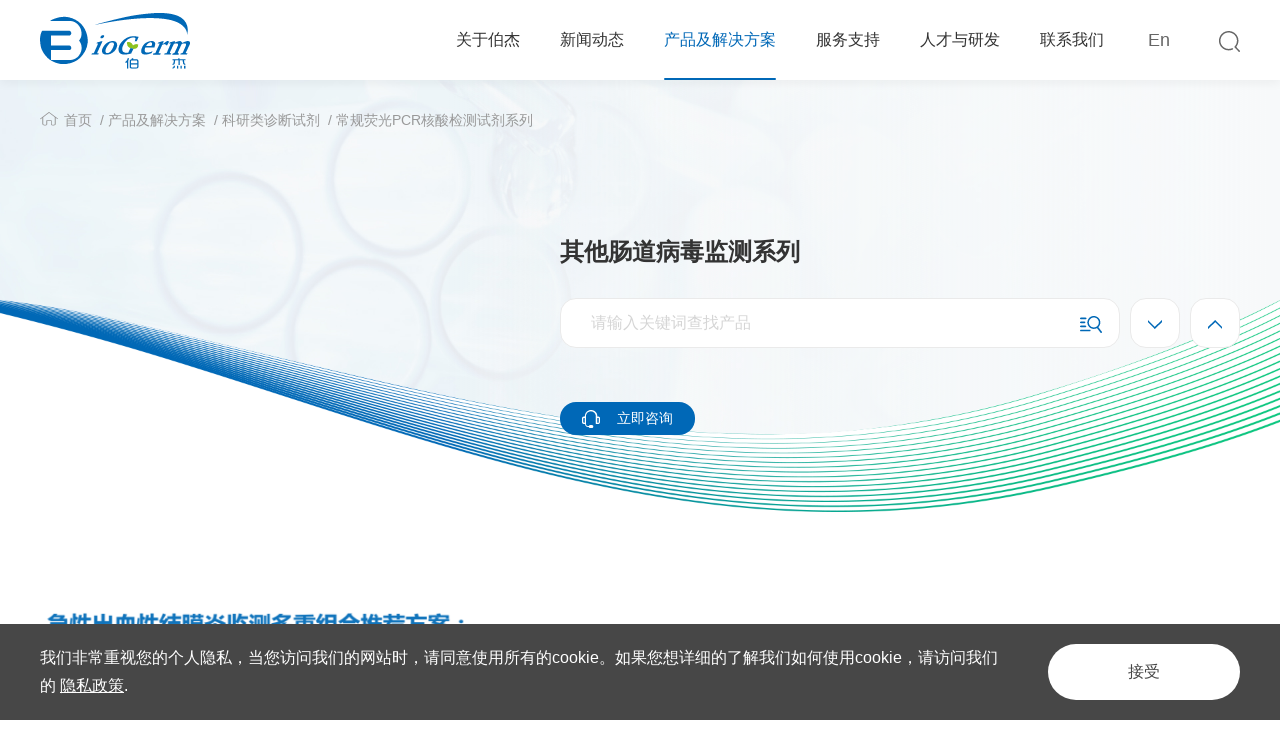

--- FILE ---
content_type: text/html; charset=utf-8
request_url: https://www.bio-germ.com/products-and-solutions/scientific-research-diagnostic-reagents/conventional-fluorescent-pcr-nucleic-acid-detection-reagent-series/data_235.html
body_size: 11802
content:
<!DOCTYPE html>
<html lang="zh-CN">

<head>
    <meta charset="UTF-8">
    <meta http-equiv="X-UA-Compatible" content="IE=edge" />
    <meta name="author" content="上海雍熙信息技术有限公司提供技术支持,https://www.yongsy.com" />
    <meta name="viewport" content="width=device-width, initial-scale=1.0, maximum-scale=1.0, user-scalable=no" />
    <meta name="format-detection" content="telephone=no, email=no" />
    <meta name="renderer" content="webkit">
    <meta name="description" content="常规荧光PCR核酸检测试剂系列" />
    <meta name="keywords" content="常规荧光PCR核酸检测试剂系列" />
    <title> 其他肠道病毒监测系列-常规荧光PCR核酸检测试剂系列-上海伯杰医疗科技股份有限公司</title>
    <!-- public start -->
    <link href="/Public/Cn/fonts/iconfont/iconfont.css" type="text/css" rel="stylesheet" />
    <link href="/Public/Cn/css/bootstrap.min-v3.3.5.css" type="text/css" rel="stylesheet" />
    <link href="/Public/Cn/css/base-v2.0.css" type="text/css" rel="stylesheet" />
    <link href="/Public/Cn/css/slick.css" type="text/css" rel="stylesheet" />
    <link href="/Public/Cn/css/slick-theme.css" type="text/css" rel="stylesheet" />
    <link href="/Public/Cn/css/animate.min.css" type="text/css" rel="stylesheet" />
    <link href="/Public/Cn/css/jquery.mCustomScrollbar.min.css" type="text/css" rel="stylesheet">
    <link href="/Public/Cn/css/main.css" type="text/css" rel="stylesheet" />
    <link href="/Public/Cn/css/media.css" type="text/css" rel="stylesheet" />
    <script src="/Public/Cn/js/jquery-3.6.0.min.js"></script>
    <!-- public end -->
</head><body>
<style type="text/css">
        .res
        {
            color: Red;
        }
        .result{
            background: yellow;
        }
    </style>
    <h1 style="display: none;">常规荧光PCR核酸检测试剂系列</h1>
    <div class="ys_page_wrap">
        <!-- 顶部导航 -->
        <link href="/Public/Cn/cookie/css/privacy.css" type="text/css" rel="stylesheet"/>
<div class="privacy_modal" id="privacy_modal">
    <div class="privacy_modal_container">
            <p>我们非常重视您的个人隐私，当您访问我们的网站时，请同意使用所有的cookie。如果您想详细的了解我们如何使用cookie，请访问我们的&nbsp;<a target="_blank" href="/privacy">隐私政策</a>.</p>        <button onclick="setCook('/Cn')">接受</button>
    </div>
</div>
<script>
    function setCook(lang){
        setcookies('is_lang',1,30);
        document.getElementById('privacy_modal').style.display="none";
    }
    is_ck();
    function is_ck(){
        var ck = getCookies('is_lang');
        if(ck){
            document.getElementById('privacy_modal').style.display="none";
        }
    }
    function setcookies(key,value,day){
        var cookie=key+'='+encodeURIComponent(value);
        if(day>0){
             var date=new Date();
             date.setDate(date.getDate()+day);
             cookie+=';path=/;expires='+date;
        }
        document.cookie=cookie;
    }
    //读取cookies 
    function getCookies(name) {
        var arr, reg = new RegExp("(^| )" + name + "=([^;]*)(;|$)");
        if (arr = document.cookie.match(reg))
            return unescape(arr[2]);
        else
            return null;
    }
</script><header class="ys_header">
    <!-- pc顶部导航 -->
    <div class="ys_hd_pc">
        <div class="t_head">
            <div class="ys_cont1500">
                <div class="t_headbr clearfix">
                    <div class="t_headlogo fl">
                        <a href="/">
                            <div class="t_logo">
                                <img class="t_lanhead" src="/Public/Uploads/uploadfile/images/20220119/a_logo1.svg" alt="a_logo1.svg">
                                <img class="t_baohead" src="/Public/Uploads/uploadfile/images/20220119/a_logo2.svg" alt="a_logo2.svg">
                            </div>
                        </a>
                    </div>
                    <div class="t_headqi clearfix fr">
                        <div class="t_headnav clearfix fl">
                           
                                                                <div class="t_headone t_headone3  fl">
                                        <div class="t_headoneli">
                                            <a href="/about/company-profile" target="_self">关于伯杰</a>
                                        </div>
                                        <div class="t_header t_header2">
                                                <ul class="header_second t_headerle">
                                                    <li class="t_headerli header_second_nub ">
                                                        <a href="/about/company-profile" target="_self">
                                                            公司简介                                                    
                                                        </a>
                                                    </li>                                                </ul>
                                            </div>
                                    </div><div class="t_headone  fl">
                                        <div class="t_headoneli">
                                            <a href="/news-events/news" target="_self">新闻动态</a>
                                        </div>
                                        <div class="t_header clearfix">
                                            <div class="t_headerle fl">
                                            <div class="t_headerli" data-num="0">
                                                    <a href="/news-events/news" target="_self">
                                                        伯杰动态                                                    </a>
                                                </div><div class="t_headerli" data-num="1">
                                                    <a href="/news-events/marketing-activities" target="_self">
                                                        市场活动                                                    </a>
                                                </div><div class="t_headerli" data-num="2">
                                                    <a href="/news-events/social-responsibility" target="_self">
                                                        社会责任                                                    </a>
                                                </div><div class="t_headerli" data-num="3">
                                                    <a href="/news-events/video-center" target="_self">
                                                        视频中心                                                    </a>
                                                </div>                                                
                                            </div>
                                            <div class="t_headerrg clearfix fr">
                                                <div class="t_headquan">
                                                <div class="t_headsanul act " data-num="0">
                                                        <div class="t_headtulie clearfix">
                                                        <div class="t_headtuli fl">
                                                            <a href="/news-events/news/data_495.html" title="">
                                                                                                                                <div class="t_headtuxin">
                                                                        <div class="t_headtupic ys_imgbox_cover">
                                                                            <img src="/Public/Cn/images/nav_pich.png" alt="">
                                                                            <img src="/Public/Uploads/uploadfile/images/20260119/3.png" alt="3.png">
                                                                        </div>
                                                                        <div class="t_headtit">
                                                                            喜讯！上海伯杰“γ-干扰素（IFN-γ）测定试剂盒（化学发光免疫分析法）”已获批！                                                                        </div>
                                                                    </div>
                                                                </a>
                                                            </div><div class="t_headtuli fl">
                                                            <a href="/news-events/news/data_494.html" title="">
                                                                                                                                <div class="t_headtuxin">
                                                                        <div class="t_headtupic ys_imgbox_cover">
                                                                            <img src="/Public/Cn/images/nav_pich.png" alt="">
                                                                            <img src="/Public/Uploads/uploadfile/images/20260119/2.png" alt="2.png">
                                                                        </div>
                                                                        <div class="t_headtit">
                                                                            阳性率整体上升！别把合胞病毒感染当“感冒”                                                                        </div>
                                                                    </div>
                                                                </a>
                                                            </div><div class="t_headtuli fl">
                                                            <a href="/news-events/news/data_493.html" title="">
                                                                                                                                <div class="t_headtuxin">
                                                                        <div class="t_headtupic ys_imgbox_cover">
                                                                            <img src="/Public/Cn/images/nav_pich.png" alt="">
                                                                            <img src="/Public/Uploads/uploadfile/images/20260119/1.png" alt="1.png">
                                                                        </div>
                                                                        <div class="t_headtit">
                                                                            一键查阅 | 伯杰医疗2026年春节备货通知                                                                        </div>
                                                                    </div>
                                                                </a>
                                                            </div>                                                           
                                                        </div>
                                                        <div class="t_moreli">
                                                            <a href="/news-events/news">
                                                                <div class="t_morezi clearfix">
                                                                    <div class="t_morewen fl">了解更多</div>
                                                                    <div class="t_moreicon fl"><img src="/Public/Cn/images/jian1.svg" alt=""></div>
                                                                </div>
                                                            </a>
                                                        </div>
                                                    </div><div class="t_headsanul  " data-num="1">
                                                        <div class="t_headtulie clearfix">
                                                        <div class="t_headtuli fl">
                                                            <a href="/news-events/marketing-activities/data_314.html" title="">
                                                                                                                                <div class="t_headtuxin">
                                                                        <div class="t_headtupic ys_imgbox_cover">
                                                                            <img src="/Public/Cn/images/nav_pich.png" alt="">
                                                                            <img src="/Public/Uploads/uploadfile/images/20241223/12090112.png" alt="12090112.png">
                                                                        </div>
                                                                        <div class="t_headtit">
                                                                            门急诊+住院重症病例：合胞和偏肺病毒连续增长3周！                                                                        </div>
                                                                    </div>
                                                                </a>
                                                            </div><div class="t_headtuli fl">
                                                            <a href="/news-events/marketing-activities/data_267.html" title="">
                                                                                                                                <div class="t_headtuxin">
                                                                        <div class="t_headtupic ys_imgbox_cover">
                                                                            <img src="/Public/Cn/images/nav_pich.png" alt="">
                                                                            <img src="/Public/Uploads/uploadfile/images/20240429/1.png" alt="1.png">
                                                                        </div>
                                                                        <div class="t_headtit">
                                                                            百日咳持续上升态势引关注：月增长率达58%                                                                        </div>
                                                                    </div>
                                                                </a>
                                                            </div><div class="t_headtuli fl">
                                                            <a href="/news-events/marketing-activities/data_265.html" title="">
                                                                                                                                <div class="t_headtuxin">
                                                                        <div class="t_headtupic ys_imgbox_cover">
                                                                            <img src="/Public/Cn/images/nav_pich.png" alt="">
                                                                            <img src="/Public/Uploads/uploadfile/images/20240418/4.png" alt="4.png">
                                                                        </div>
                                                                        <div class="t_headtit">
                                                                            第四届中华分子诊断大会圆满收官，伯杰医疗精彩瞬间再回顾！                                                                        </div>
                                                                    </div>
                                                                </a>
                                                            </div>                                                           
                                                        </div>
                                                        <div class="t_moreli">
                                                            <a href="/news-events/marketing-activities">
                                                                <div class="t_morezi clearfix">
                                                                    <div class="t_morewen fl">了解更多</div>
                                                                    <div class="t_moreicon fl"><img src="/Public/Cn/images/jian1.svg" alt=""></div>
                                                                </div>
                                                            </a>
                                                        </div>
                                                    </div><div class="t_headsanul  " data-num="2">
                                                        <div class="t_headtulie clearfix">
                                                        <div class="t_headtuli fl">
                                                            <a href="/news-events/social-responsibility/data_364.html" title="">
                                                                                                                                <div class="t_headtuxin">
                                                                        <div class="t_headtupic ys_imgbox_cover">
                                                                            <img src="/Public/Cn/images/nav_pich.png" alt="">
                                                                            <img src="/Public/Uploads/uploadfile/images/20250527/1.png" alt="1.png">
                                                                        </div>
                                                                        <div class="t_headtit">
                                                                            伯哥儿小课堂 | 呼吸道“潜伏者”揭秘，人偏肺病毒的识别与科学阻断指南                                                                        </div>
                                                                    </div>
                                                                </a>
                                                            </div><div class="t_headtuli fl">
                                                            <a href="/news-events/social-responsibility/data_365.html" title="">
                                                                                                                                <div class="t_headtuxin">
                                                                        <div class="t_headtupic ys_imgbox_cover">
                                                                            <img src="/Public/Cn/images/nav_pich.png" alt="">
                                                                            <img src="/Public/Uploads/uploadfile/images/20250527/2.png" alt="2.png">
                                                                        </div>
                                                                        <div class="t_headtit">
                                                                            反制关税再升级，打造自主创新的产业链护航中国IVD行业发展                                                                        </div>
                                                                    </div>
                                                                </a>
                                                            </div><div class="t_headtuli fl">
                                                            <a href="/news-events/social-responsibility/data_366.html" title="">
                                                                                                                                <div class="t_headtuxin">
                                                                        <div class="t_headtupic ys_imgbox_cover">
                                                                            <img src="/Public/Cn/images/nav_pich.png" alt="">
                                                                            <img src="/Public/Uploads/uploadfile/images/20250527/3.png" alt="3.png">
                                                                        </div>
                                                                        <div class="t_headtit">
                                                                            中央一号文件发布：乡村振兴，健康先行                                                                        </div>
                                                                    </div>
                                                                </a>
                                                            </div>                                                           
                                                        </div>
                                                        <div class="t_moreli">
                                                            <a href="/news-events/social-responsibility">
                                                                <div class="t_morezi clearfix">
                                                                    <div class="t_morewen fl">了解更多</div>
                                                                    <div class="t_moreicon fl"><img src="/Public/Cn/images/jian1.svg" alt=""></div>
                                                                </div>
                                                            </a>
                                                        </div>
                                                    </div><div class="t_headsanul  " data-num="3">
                                                        <div class="t_headtulie clearfix">
                                                        <div class="t_headtuli fl">
                                                            <a href="/news-events/video-center/data_27.html" title="">
                                                                                                                                <div class="t_headtuxin">
                                                                        <div class="t_headtupic ys_imgbox_cover">
                                                                            <img src="/Public/Cn/images/nav_pich.png" alt="">
                                                                            <img src="/Public/Uploads/uploadfile/images/20251103/shipinfengmian.jpg" alt="shipinfengmian.jpg">
                                                                        </div>
                                                                        <div class="t_headtit">
                                                                            聚焦NCLM | 伯杰医疗化学发光震撼登场                                                                        </div>
                                                                    </div>
                                                                </a>
                                                            </div><div class="t_headtuli fl">
                                                            <a href="/news-events/video-center/data_24.html" title="">
                                                                                                                                <div class="t_headtuxin">
                                                                        <div class="t_headtupic ys_imgbox_cover">
                                                                            <img src="/Public/Cn/images/nav_pich.png" alt="">
                                                                            <img src="/Public/Uploads/uploadfile/images/20250527/shipinfengmian2.jpg" alt="shipinfengmian2.jpg">
                                                                        </div>
                                                                        <div class="t_headtit">
                                                                            五一伯杰星光，精准背后                                                                        </div>
                                                                    </div>
                                                                </a>
                                                            </div><div class="t_headtuli fl">
                                                            <a href="/news-events/video-center/data_23.html" title="">
                                                                                                                                <div class="t_headtuxin">
                                                                        <div class="t_headtupic ys_imgbox_cover">
                                                                            <img src="/Public/Cn/images/nav_pich.png" alt="">
                                                                            <img src="/Public/Uploads/uploadfile/images/20250527/shipinfengmian4.jpg" alt="shipinfengmian4.jpg">
                                                                        </div>
                                                                        <div class="t_headtit">
                                                                            伯杰医疗点亮2025CACLP                                                                        </div>
                                                                    </div>
                                                                </a>
                                                            </div>                                                           
                                                        </div>
                                                        <div class="t_moreli">
                                                            <a href="/news-events/video-center">
                                                                <div class="t_morezi clearfix">
                                                                    <div class="t_morewen fl">了解更多</div>
                                                                    <div class="t_moreicon fl"><img src="/Public/Cn/images/jian1.svg" alt=""></div>
                                                                </div>
                                                            </a>
                                                        </div>
                                                    </div>                                                   
                                                </div>
                                            </div>
                                        </div>
                                    </div><div class="t_headone yxnav_active1 fl">
                                        <div class="t_headoneli">
                                            <a href="/products-and-solutions/clinical-diagnostic-reagents" target="_self">产品及解决方案</a>
                                        </div>
                                        <div class="t_header clearfix">
                                            <div class="t_headerle fl">
                                            <div class="t_headerli  " data-num="0">
                                                    <a href="/products-and-solutions/clinical-diagnostic-reagents" target="_self">
                                                        临床类诊断试剂                                                    </a>
                                                </div><div class="t_headerli  " data-num="1">
                                                    <a href="/products-and-solutions/instruments" target="_self">
                                                        仪器设备                                                    </a>
                                                </div><div class="t_headerli yxnav_active2 " data-num="2">
                                                    <a href="/products-and-solutions/scientific-research-diagnostic-reagents/conventional-fluorescent-pcr-nucleic-acid-detection-reagent-series" target="_self">
                                                        科研类诊断试剂                                                    </a>
                                                </div><div class="t_headerli  " data-num="3">
                                                    <a href="/products-and-solutions/laboratory-solutions/screening" target="_self">
                                                        实验室解决方案                                                    </a>
                                                </div><div class="t_headerli  " data-num="4">
                                                    <a href="/products-and-solutions/sequencing-services/pathogen-generation-sequencing" target="_self">
                                                        测序服务                                                    </a>
                                                </div><div class="t_headerli  " data-num="5">
                                                    <a href="/products-and-solutions/medical-laboratory/medical-laboratory-services" target="_self">
                                                         医学检验实验室                                                    </a>
                                                </div>                                            </div>
                                            <div class="t_headerrg clearfix fr">
                                                <div class="t_headsan fl">
                                                <div class="t_headsanul act " data-num="0">
                                                                                                        </div><div class="t_headsanul  " data-num="1">
                                                                                                        </div><div class="t_headsanul  " data-num="2">
                                                    <div class="t_headsanli yxnav_active3 ">
                                                            <a href="/products-and-solutions/scientific-research-diagnostic-reagents/conventional-fluorescent-pcr-nucleic-acid-detection-reagent-series" target="_self">
                                                                常规荧光PCR核酸检测试剂系列                                                            </a>
                                                        </div><div class="t_headsanli  ">
                                                            <a href="/products-and-solutions/scientific-research-diagnostic-reagents/a-b-prefabricated-fluorescent-pcr-nucleic-acid-detection-reagent-series" target="_self">
                                                                A+B预制版荧光PCR核酸检测试剂系列                                                            </a>
                                                        </div><div class="t_headsanli  ">
                                                            <a href="/products-and-solutions/scientific-research-diagnostic-reagents/dry-fluorescent-pcr-nucleic-acid-detection-reagent-series" target="_self">
                                                                干燥型荧光PCR核酸检测试剂系列                                                            </a>
                                                        </div><div class="t_headsanli  ">
                                                            <a href="/products-and-solutions/scientific-research-diagnostic-reagents/efficient-cell-isolation-and-culture-technology-of-influenza-virus" target="_self">
                                                                流感病毒高效细胞分离培养技术                                                            </a>
                                                        </div>                                                    </div><div class="t_headsanul  " data-num="3">
                                                    <div class="t_headsanli  ">
                                                            <a href="/products-and-solutions/laboratory-solutions/screening" target="_self">
                                                                大规模核酸筛查一体化解决方案                                                            </a>
                                                        </div><div class="t_headsanli  ">
                                                            <a href="/products-and-solutions/laboratory-solutions/breathing" target="_self">
                                                                呼吸道感染全程检测方案                                                            </a>
                                                        </div>                                                    </div><div class="t_headsanul  " data-num="4">
                                                    <div class="t_headsanli  ">
                                                            <a href="/products-and-solutions/sequencing-services/pathogen-generation-sequencing" target="_self">
                                                                病原体一代测序                                                            </a>
                                                        </div><div class="t_headsanli  ">
                                                            <a href="/products-and-solutions/sequencing-services/pathogen-ngs-sequencing" target="_self">
                                                                 病原体 NGS 测序服务                                                            </a>
                                                        </div><div class="t_headsanli  ">
                                                            <a href="/products-and-solutions/sequencing-services/bioinformatics-analysis-services" target="_self">
                                                                生信分析服务                                                            </a>
                                                        </div><div class="t_headsanli  ">
                                                            <a href="/products-and-solutions/sequencing-services/tarich-virus-target-enrichment-second-generation-sequencing-kit" target="_self">
                                                                病原体全基因组高通量检测试剂                                                            </a>
                                                        </div><div class="t_headsanli  ">
                                                            <a href="/products-and-solutions/sequencing-services/other-technical-services" target="_self">
                                                                 其他技术服务                                                            </a>
                                                        </div>                                                    </div><div class="t_headsanul  " data-num="5">
                                                    <div class="t_headsanli  ">
                                                            <a href="/products-and-solutions/medical-laboratory/medical-laboratory-services" target="_self">
                                                                医学检验实验室服务                                                            </a>
                                                        </div>                                                    </div>                                                   
                                                </div>
                                                <div class="t_headgu fr">
                                                    <div class="t_headtulie clearfix">
                                                                                                           
                                                    </div>
                                                </div>
                                            </div>
                                        </div>
                                    </div><div class="t_headone  fl">
                                        <div class="t_headoneli">
                                            <a href="/service-support/academic-sharing" target="_self">服务支持</a>
                                        </div>
                                        <div class="t_header clearfix">
                                            <div class="t_headerle fl">
                                            <div class="t_headerli" data-num="0">
                                                    <a href="/service-support/academic-sharing" target="_self">
                                                        学术分享                                                    </a>
                                                </div><div class="t_headerli" data-num="1">
                                                    <a href="/service-support/technical-support/technical-articles" target="_self">
                                                        技术支持                                                    </a>
                                                </div><div class="t_headerli" data-num="2">
                                                    <a href="/service-support/dealer-service" target="_self">
                                                        经销商                                                    </a>
                                                </div>                                                
                                            </div>
                                            <div class="t_headerrg clearfix fr">
                                                <div class="t_headsan fl">
                                                <div class="t_headsanul act " data-num="0">
                                                                                                           
                                                    </div><div class="t_headsanul  " data-num="1">
                                                    <div class="t_headsanli">
                                                            <a href="/service-support/technical-support/technical-articles" target="_self">
                                                                技术文章                                                            </a>
                                                        </div><div class="t_headsanli">
                                                            <a href="/service-support/technical-support/technical-video" target="_self">
                                                                技术视频                                                            </a>
                                                        </div>                                                       
                                                    </div><div class="t_headsanul  " data-num="2">
                                                                                                           
                                                    </div>                                                    
                                                </div>
                                                <div class="t_headgu fr">
                                                    <div class="t_headtulie clearfix">
                                                    <div class="t_headtuli fl">
                                                            <a href="/service-support/academic-sharing/data_51.html" title="">
                                                                <div class="t_headtuxin">
                                                                    <div class="t_headtupic ys_imgbox_cover">
                                                                        <img src="/Public/Cn/images/nav_pich.png" alt="">
                                                                        <img src="/Public/Uploads/uploadfile/images/20221109/640(3).jpg" alt="640(3).jpg">
                                                                    </div>
                                                                    <div class="t_headtit">
                                                                        【干货分享】又变异！新型逃逸毒株入侵本土，我们该怎么做？                                                                    </div>
                                                                </div>
                                                            </a>
                                                        </div><div class="t_headtuli fl">
                                                            <a href="/service-support/academic-sharing/data_48.html" title="">
                                                                <div class="t_headtuxin">
                                                                    <div class="t_headtupic ys_imgbox_cover">
                                                                        <img src="/Public/Cn/images/nav_pich.png" alt="">
                                                                        <img src="/Public/Uploads/uploadfile/images/20220713/280158.png" alt="280158.png">
                                                                    </div>
                                                                    <div class="t_headtit">
                                                                        【干货分享】传播力更强、免疫逃逸能力更强！Omicron BA.4和BA.5或将成为全球新的主导毒株？                                                                    </div>
                                                                </div>
                                                            </a>
                                                        </div>                                                       
                                                    </div>
                                                </div>
                                            </div>
                                        </div>
                                    </div>                                    <div class="t_headone t_headone3  fl">
                                        <div class="t_headoneli">
                                            <a href="/development/rencai" target="_self">人才与研发</a>
                                        </div>
                                        <div class="t_header t_header2">
                                                <ul class="header_second t_headerle">
                                                    <li class="t_headerli header_second_nub ">
                                                        <a href="/development/rencai" target="_self">
                                                            人才发展                                                    
                                                        </a>
                                                    </li>                                                </ul>
                                            </div>
                                    </div>                                    <div class="t_headone t_headone3  fl">
                                        <div class="t_headoneli">
                                            <a href="/contact-us" target="_self">联系我们</a>
                                        </div>
                                        
                                    </div>                        </div>
                        <div class="t_headyu fl">
                            <a href="http://en.bio-germ.com" target="_blank">
                                En                            </a>
                        </div>
                        <div class="t_headsou fl">
                            <div class="t_headsuo">
                                <div class="t_headsear">
                                    <img class="t_lanhead" src="/Public/Cn/images/a_icon_find2.svg" alt="">
                                    <img class="t_baohead" src="/Public/Cn/images/a_icon_find.svg" alt="">
                                    <img class="t_hoverhead" src="/Public/Cn/images/a_icon_find3.svg" alt="">
                                </div>
                            </div>
                        </div>
                    </div>
                </div>
                <div class="t_headinput">
                    <div class="t_headtop">
                        <div class="t_headle clearfix fl">
                            <div class="t_headicsou fl">
                                <img src="/Public/Cn/images/a_icon_find2.svg" alt="">
                            </div>
                            <div class="t_headin fl">
                                <input type="text" id="keywords" placeholder="输入查询..">
                            </div>
                        </div>
                        <div class="t_headrg clearfix fr">
                            <div class="t_headbtn fl">
                                <a href="javascript:;" onclick="on_search()">
                                    <div class="t_morexin clearfix">
                                        <div class="t_morele fl">搜索</div>
                                    </div>
                                </a>
                            </div>
                            <div class="t_headclose fl">
                                <span class="iconfont">&#xe747;</span>
                            </div>
                        </div>
                    </div>
                </div>
            </div>
        </div>
    </div>
    <!-- ph顶部导航 -->
    <div class="ys_hd_ph">
        <nav class="ys_ph_navbar ys_ph_navbar2">
            <!-- 导航条 -->
            <div class="ys_phnav_header">
                <!-- logo -->
                <div class="ys_phnav_logo">
                    <a href="/">
                        <img src="/Public/Uploads/uploadfile/images/20220119/a_logo2.svg" alt="a_logo2.svg">
                    </a>
                </div>
                <!-- 右侧 -->
                <div class="ys_phnav_r clearfix">
                    <!-- 搜索 -->
                    <div class="ys_phnav_search fl">
                        <!-- 搜索按钮 -->
                        <i class="iconfont icon-search ys_phnavss_btn"></i>
                        <!-- 搜索下拉 -->
                        <div class="ys_phnavss_xl">
                            <div class="ys_phnavss_form">
                                <input type="text" id="phkeywords" placeholder="请输入关键词">
                                <button type="button" onclick="phsearch()">
                                    <i class="iconfont icon-search"></i>
                                </button>
                            </div>
                        </div>
                    </div>
                    <!-- 菜单按钮 -->
                    <div class="ys_phnav_menubox fl">
                        <div class="ys_phnav_menubtn">
                            <span></span>
                        </div>
                    </div>
                </div>
            </div>
            <!-- 下拉菜单 -->
            <div class="ys_phnav_menu">
                <!-- 导航 -->
                <div class="ys_phmenu_scroll">
                    <ul class="ys_ph_nav">
                        <li class="ys_phnav_haschild ">
                            <div class="ys_phnav_lisbox">
                                <a href="/about/company-profile">关于伯杰</a>
                                <div class="ys_phnav_icon"></div>
                            </div>
                            <!-- 二级 -->
                            <ul>
                                <li class=" ">
                                    <div class="ys_phnav_lisbox">
                                        <a href="/about/company-profile">公司简介</a>
                                        <div class="ys_phnav_icon"></div>
                                    </div>
                                    <!-- 三级 -->
                                    <ul>
                                                                        </ul>
                                </li>                            </ul>
                        </li><li class="ys_phnav_haschild ">
                            <div class="ys_phnav_lisbox">
                                <a href="/news-events/news">新闻动态</a>
                                <div class="ys_phnav_icon"></div>
                            </div>
                            <!-- 二级 -->
                            <ul>
                                <li class=" ">
                                    <div class="ys_phnav_lisbox">
                                        <a href="/news-events/news">伯杰动态</a>
                                        <div class="ys_phnav_icon"></div>
                                    </div>
                                    <!-- 三级 -->
                                    <ul>
                                                                        </ul>
                                </li><li class=" ">
                                    <div class="ys_phnav_lisbox">
                                        <a href="/news-events/marketing-activities">市场活动</a>
                                        <div class="ys_phnav_icon"></div>
                                    </div>
                                    <!-- 三级 -->
                                    <ul>
                                                                        </ul>
                                </li><li class=" ">
                                    <div class="ys_phnav_lisbox">
                                        <a href="/news-events/social-responsibility">社会责任</a>
                                        <div class="ys_phnav_icon"></div>
                                    </div>
                                    <!-- 三级 -->
                                    <ul>
                                                                        </ul>
                                </li><li class=" ">
                                    <div class="ys_phnav_lisbox">
                                        <a href="/news-events/video-center">视频中心</a>
                                        <div class="ys_phnav_icon"></div>
                                    </div>
                                    <!-- 三级 -->
                                    <ul>
                                                                        </ul>
                                </li>                            </ul>
                        </li><li class="ys_phnav_haschild ">
                            <div class="ys_phnav_lisbox">
                                <a href="/products-and-solutions/clinical-diagnostic-reagents">产品及解决方案</a>
                                <div class="ys_phnav_icon"></div>
                            </div>
                            <!-- 二级 -->
                            <ul>
                                <li class=" ">
                                    <div class="ys_phnav_lisbox">
                                        <a href="/products-and-solutions/clinical-diagnostic-reagents">临床类诊断试剂</a>
                                        <div class="ys_phnav_icon"></div>
                                    </div>
                                    <!-- 三级 -->
                                    <ul>
                                                                        </ul>
                                </li><li class=" ">
                                    <div class="ys_phnav_lisbox">
                                        <a href="/products-and-solutions/instruments">仪器设备</a>
                                        <div class="ys_phnav_icon"></div>
                                    </div>
                                    <!-- 三级 -->
                                    <ul>
                                                                        </ul>
                                </li><li class="ys_phnav_haschild ">
                                    <div class="ys_phnav_lisbox">
                                        <a href="/products-and-solutions/scientific-research-diagnostic-reagents/conventional-fluorescent-pcr-nucleic-acid-detection-reagent-series">科研类诊断试剂</a>
                                        <div class="ys_phnav_icon"></div>
                                    </div>
                                    <!-- 三级 -->
                                    <ul>
                                    <li>
                                            <div class="">
                                                <a href="/products-and-solutions/scientific-research-diagnostic-reagents/conventional-fluorescent-pcr-nucleic-acid-detection-reagent-series">常规荧光PCR核酸检测试剂系列</a>
                                                <div class="ys_phnav_icon"></div>
                                            </div>
                                        </li><li>
                                            <div class="">
                                                <a href="/products-and-solutions/scientific-research-diagnostic-reagents/a-b-prefabricated-fluorescent-pcr-nucleic-acid-detection-reagent-series">A+B预制版荧光PCR核酸检测试剂系列</a>
                                                <div class="ys_phnav_icon"></div>
                                            </div>
                                        </li><li>
                                            <div class="">
                                                <a href="/products-and-solutions/scientific-research-diagnostic-reagents/dry-fluorescent-pcr-nucleic-acid-detection-reagent-series">干燥型荧光PCR核酸检测试剂系列</a>
                                                <div class="ys_phnav_icon"></div>
                                            </div>
                                        </li><li>
                                            <div class="">
                                                <a href="/products-and-solutions/scientific-research-diagnostic-reagents/efficient-cell-isolation-and-culture-technology-of-influenza-virus">流感病毒高效细胞分离培养技术</a>
                                                <div class="ys_phnav_icon"></div>
                                            </div>
                                        </li>                                    </ul>
                                </li><li class="ys_phnav_haschild ">
                                    <div class="ys_phnav_lisbox">
                                        <a href="/products-and-solutions/laboratory-solutions/screening">实验室解决方案</a>
                                        <div class="ys_phnav_icon"></div>
                                    </div>
                                    <!-- 三级 -->
                                    <ul>
                                    <li>
                                            <div class="">
                                                <a href="/products-and-solutions/laboratory-solutions/screening">大规模核酸筛查一体化解决方案</a>
                                                <div class="ys_phnav_icon"></div>
                                            </div>
                                        </li><li>
                                            <div class="">
                                                <a href="/products-and-solutions/laboratory-solutions/breathing">呼吸道感染全程检测方案</a>
                                                <div class="ys_phnav_icon"></div>
                                            </div>
                                        </li>                                    </ul>
                                </li><li class="ys_phnav_haschild ">
                                    <div class="ys_phnav_lisbox">
                                        <a href="/products-and-solutions/sequencing-services/pathogen-generation-sequencing">测序服务</a>
                                        <div class="ys_phnav_icon"></div>
                                    </div>
                                    <!-- 三级 -->
                                    <ul>
                                    <li>
                                            <div class="">
                                                <a href="/products-and-solutions/sequencing-services/pathogen-generation-sequencing">病原体一代测序</a>
                                                <div class="ys_phnav_icon"></div>
                                            </div>
                                        </li><li>
                                            <div class="">
                                                <a href="/products-and-solutions/sequencing-services/pathogen-ngs-sequencing"> 病原体 NGS 测序服务</a>
                                                <div class="ys_phnav_icon"></div>
                                            </div>
                                        </li><li>
                                            <div class="">
                                                <a href="/products-and-solutions/sequencing-services/bioinformatics-analysis-services">生信分析服务</a>
                                                <div class="ys_phnav_icon"></div>
                                            </div>
                                        </li><li>
                                            <div class="">
                                                <a href="/products-and-solutions/sequencing-services/tarich-virus-target-enrichment-second-generation-sequencing-kit">病原体全基因组高通量检测试剂</a>
                                                <div class="ys_phnav_icon"></div>
                                            </div>
                                        </li><li>
                                            <div class="">
                                                <a href="/products-and-solutions/sequencing-services/other-technical-services"> 其他技术服务</a>
                                                <div class="ys_phnav_icon"></div>
                                            </div>
                                        </li>                                    </ul>
                                </li><li class="ys_phnav_haschild ">
                                    <div class="ys_phnav_lisbox">
                                        <a href="/products-and-solutions/medical-laboratory/medical-laboratory-services"> 医学检验实验室</a>
                                        <div class="ys_phnav_icon"></div>
                                    </div>
                                    <!-- 三级 -->
                                    <ul>
                                    <li>
                                            <div class="">
                                                <a href="/products-and-solutions/medical-laboratory/medical-laboratory-services">医学检验实验室服务</a>
                                                <div class="ys_phnav_icon"></div>
                                            </div>
                                        </li>                                    </ul>
                                </li>                            </ul>
                        </li><li class="ys_phnav_haschild ">
                            <div class="ys_phnav_lisbox">
                                <a href="/service-support/academic-sharing">服务支持</a>
                                <div class="ys_phnav_icon"></div>
                            </div>
                            <!-- 二级 -->
                            <ul>
                                <li class=" ">
                                    <div class="ys_phnav_lisbox">
                                        <a href="/service-support/academic-sharing">学术分享</a>
                                        <div class="ys_phnav_icon"></div>
                                    </div>
                                    <!-- 三级 -->
                                    <ul>
                                                                        </ul>
                                </li><li class="ys_phnav_haschild ">
                                    <div class="ys_phnav_lisbox">
                                        <a href="/service-support/technical-support/technical-articles">技术支持</a>
                                        <div class="ys_phnav_icon"></div>
                                    </div>
                                    <!-- 三级 -->
                                    <ul>
                                    <li>
                                            <div class="">
                                                <a href="/service-support/technical-support/technical-articles">技术文章</a>
                                                <div class="ys_phnav_icon"></div>
                                            </div>
                                        </li><li>
                                            <div class="">
                                                <a href="/service-support/technical-support/technical-video">技术视频</a>
                                                <div class="ys_phnav_icon"></div>
                                            </div>
                                        </li>                                    </ul>
                                </li><li class=" ">
                                    <div class="ys_phnav_lisbox">
                                        <a href="/service-support/dealer-service">经销商</a>
                                        <div class="ys_phnav_icon"></div>
                                    </div>
                                    <!-- 三级 -->
                                    <ul>
                                                                        </ul>
                                </li>                            </ul>
                        </li><li class="ys_phnav_haschild ">
                            <div class="ys_phnav_lisbox">
                                <a href="/development/rencai">人才与研发</a>
                                <div class="ys_phnav_icon"></div>
                            </div>
                            <!-- 二级 -->
                            <ul>
                                <li class=" ">
                                    <div class="ys_phnav_lisbox">
                                        <a href="/development/rencai">人才发展</a>
                                        <div class="ys_phnav_icon"></div>
                                    </div>
                                    <!-- 三级 -->
                                    <ul>
                                                                        </ul>
                                </li>                            </ul>
                        </li><li class=" ">
                            <div class="ys_phnav_lisbox">
                                <a href="/contact-us">联系我们</a>
                                <div class="ys_phnav_icon"></div>
                            </div>
                            <!-- 二级 -->
                            <ul>
                                                            </ul>
                        </li>
                    </ul>
                </div>
                <!-- 语言 -->
                <div class="ys_phnav2_language">
                    <!-- 语言按钮 -->
                    <div class="ys_phnav2_lang_btn">
                        <i class="iconfont icon-search"></i>
                        <span>选择语言</span>
                    </div>
                    <!-- 语言弹窗 -->
                    <div class="ys_phnav2_lang_modal">
                        <div class="ys_phnav2_lang_back">
                            <i class="iconfont icon-arrow-left"></i> 返回主菜单
                        </div>
                        <div class="ys_phnav2_lang_scroll">
                            <ul class="ys_ph_nav">
                                <li>
                                    <div class="ys_phnav_lisbox">
                                        <a href="http://en.bio-germ.com" target="_blank">En</a>
                                    </div>
                                </li>
                                
                            </ul>
                        </div>
                    </div>
                </div>
            </div>
        </nav>
    </div>
</header>        <!-- 主体内容 -->
        <main class="ys_main t_neicon t_d2con">
            <!-- page start -->
            <!-- banner区 -->
            <!-- 第三种内页banner 面包屑 首页第一个img换了一个颜色的svg -->
            <div class="t_neiban t_neiban3">
                <div class="t_neipic">
                    <!-- pc端图片 -->
                    <img class="ys_ban_pc" src="/Public/Cn/images/d2_banner_bg.jpg" alt="">
                    <!-- 移动端图片 -->
                    <img class="ys_ban_ph" src="/Public/Cn/images/d2_banner_ph.jpg" alt="">
                </div>
                <div class="t_ysbangai">
                    <img src="/Public/Cn/images/a_pic_zg1.png" alt="">
                </div>
                <div class="t_neiban2">
                    <div class="ys_cont1200">
                        <div class="t_banmianul clearfix">
    <div class="t_mianli fl">
        <a href="/">
            <div class="t_mianxin clearfix">
                <div class="t_mainic fl">
                    <img class="t_yuanic" src="/Public/Cn/images/b1_icon3.svg" alt="">
                    <img class="t_hoveric" src="/Public/Cn/images/b1_icon2.svg" alt="">
                </div>
                <div class="t_mianwen fl">首页</div>
            </div>
        </a>
    </div>
    <div class="t_mianli fl">
        <a href="/products-and-solutions/clinical-diagnostic-reagents">
            <div class="t_mianxin">
                <div class="t_mianwen">产品及解决方案</div>
            </div>
        </a>
    </div><div class="t_mianli fl">
        <a href="/products-and-solutions/scientific-research-diagnostic-reagents/conventional-fluorescent-pcr-nucleic-acid-detection-reagent-series">
            <div class="t_mianxin">
                <div class="t_mianwen">科研类诊断试剂</div>
            </div>
        </a>
    </div><div class="t_mianli fl">
        <a href="/products-and-solutions/scientific-research-diagnostic-reagents/conventional-fluorescent-pcr-nucleic-acid-detection-reagent-series">
            <div class="t_mianxin">
                <div class="t_mianwen">常规荧光PCR核酸检测试剂系列</div>
            </div>
        </a>
    </div></div>                        <div class="t_d2k1nr clearfix">
                            <div class="t_d2k1le fl">
                                <div class="t_d2k1pic">
                                    <img src="" alt="">
                                </div>
                            </div>
                            <div class="t_d2k1rg fr">
                                <div class="t_neitit">
                                    <h3> 其他肠道病毒监测系列</h3>
                                </div>
                                <div class="t_d2k1sou clearfix" data-margin-top="110">
                                    <div class="t_d1k1input clearfix fl">
                                        <div class="t_d1k1shu fl">
                                            <input id="key" type="text" placeholder="请输入关键词查找产品">
                                        </div>
                                        <div class="t_d1k1btn fr" onclick="searchs()">
                                            <img src="/Public/Cn/images/d2_icon1.svg" alt="">
                                        </div>
                                    </div>
                                    <div class="t_d1k1zhu t_d1k1next fl" onclick="next()">
                                        <div class="t_d1k1ic">
                                            <img src="/Public/Cn/images/d2_icon2.svg" alt="">
                                        </div>
                                    </div>
                                    <div class="t_d1k1zhu t_d1k1prev fl" onclick="previous()">
                                        <div class="t_d1k1ic">
                                            <img src="/Public/Cn/images/d2_icon2.svg" alt="">
                                        </div>
                                    </div>
                                </div>
                                <div class="t_more2 t_zixun">
                                    <div class="t_morezh">
                                                                            <a href="/contact-us">
                                            <div class="t_morexin clearfix">
                                                <div class="t_morerg fl">
                                                    <img src="/Public/Cn/images/d2_icon3.svg" alt="">
                                                </div>
                                                <div class="t_morele fr">立即咨询</div>
                                            </div>
                                        </a>
                                    </div>
                                </div>
                            </div>
                        </div>
                    </div>
                </div>
            </div>
            
            <div class="t_d2k2 t_tianjianxia">
                
                <div class="ys_cont1200">
                    <div class="t_d2k2nr">
                        <div class="t_d2k2duan t_neipxia yxedr_active">
                            <p><img src="/Public/Uploads/ueditor/upload/image/20220218/1645162301389182.png" title="" alt="图片.png"/></p>                        </div><div class="t_d2k2table">
                            <div class="t_d2k2top clearfix">
                                <div class="t_d2k2hao t_d2k2li1 fl">
                                    货号
                                </div>  
                                <div class="t_d2k2hao t_d2k2li2 fl">
                                    产品名称
                                </div>  
                                <div class="t_d2k2hao t_d2k2li3 fl">
                                    规格（人份/盒）
                                </div>  
                            </div>
                            <div class="t_d2k2ul clearfix">
                                    <div class="t_d2k2li t_d2k2li1 fl">
                                        SJ-CD-001-2                                    </div>  
                                    <div class="t_d2k2li t_d2k2li2 fl">
                                        肠道病毒 70 型核酸检测试剂盒（荧光 PCR 法）                                    </div>  
                                    <div class="t_d2k2li t_d2k2li3 fl">
                                        50                                    </div>  
                                </div><div class="t_d2k2ul clearfix">
                                    <div class="t_d2k2li t_d2k2li1 fl">
                                        SJ-CD-002-2                                    </div>  
                                    <div class="t_d2k2li t_d2k2li2 fl">
                                        柯萨奇病毒 A24 型核酸检测试剂盒（荧光 PCR 法）                                    </div>  
                                    <div class="t_d2k2li t_d2k2li3 fl">
                                        50                                    </div>  
                                </div><div class="t_d2k2ul clearfix">
                                    <div class="t_d2k2li t_d2k2li1 fl">
                                        SJ-CD-003-2                                    </div>  
                                    <div class="t_d2k2li t_d2k2li2 fl">
                                        腺病毒通用型核酸检测试剂盒（荧光 PCR 法）                                    </div>  
                                    <div class="t_d2k2li t_d2k2li3 fl">
                                        50                                    </div>  
                                </div><div class="t_d2k2ul clearfix">
                                    <div class="t_d2k2li t_d2k2li1 fl">
                                        SJ-CD-004-2                                    </div>  
                                    <div class="t_d2k2li t_d2k2li2 fl">
                                        埃可病毒 11 型核酸检测试剂盒（荧光 PCR 法）                                    </div>  
                                    <div class="t_d2k2li t_d2k2li3 fl">
                                        50                                    </div>  
                                </div><div class="t_d2k2ul clearfix">
                                    <div class="t_d2k2li t_d2k2li1 fl">
                                        SJ-NY-008-2                                    </div>  
                                    <div class="t_d2k2li t_d2k2li2 fl">
                                        埃可病毒 30 型核酸检测试剂盒（荧光 PCR 法）                                    </div>  
                                    <div class="t_d2k2li t_d2k2li3 fl">
                                        50                                    </div>  
                                </div><div class="t_d2k2ul clearfix">
                                    <div class="t_d2k2li t_d2k2li1 fl">
                                        SJ-CD-005-2                                    </div>  
                                    <div class="t_d2k2li t_d2k2li2 fl">
                                        人副肠孤病毒核酸检测试剂盒（荧光 PCR 法）                                    </div>  
                                    <div class="t_d2k2li t_d2k2li3 fl">
                                        50                                    </div>  
                                </div><div class="t_d2k2ul clearfix">
                                    <div class="t_d2k2li t_d2k2li1 fl">
                                        SJ-CD-201-2                                    </div>  
                                    <div class="t_d2k2li t_d2k2li2 fl">
                                        肠道病毒 70 型 / 柯萨奇病毒 A24 型核酸检测试剂盒（双重荧光 PCR 法）                                    </div>  
                                    <div class="t_d2k2li t_d2k2li3 fl">
                                        50                                    </div>  
                                </div><div class="t_d2k2ul clearfix">
                                    <div class="t_d2k2li t_d2k2li1 fl">
                                        SJ-CD-202-2                                    </div>  
                                    <div class="t_d2k2li t_d2k2li2 fl">
                                        埃可病毒 11 型 / 肠道病毒通用型核酸检测试剂盒（双重荧光 PCR 法）                                    </div>  
                                    <div class="t_d2k2li t_d2k2li3 fl">
                                        50                                    </div>  
                                </div>                        </div>                    </div>
                </div>
                
            </div>
                        <!-- page end -->
        </main>
        <!-- 页脚 -->
        <footer class="ys_footer">
    <div class="t_footbg">
        <img src="/Public/Cn/images/a_foot_bg1.png" alt="">
    </div>
    <div class="t_bjdi">
        <div class="ys_cont1350">
            <div class="t_bjtop clearfix">
                <div class="t_bjtople fl">
                    <div class="t_bjtoplogo">
                        <a href="/">
                            <img src="/Public/Uploads/uploadfile/images/20220119/a_logo2.svg" alt="a_logo2.svg">
                        </a>
                    </div>
                    <div class="t_diduan t_neiduan">
                        <p>赋能医生诊断，提高生命质量</p>
                    </div>
                    <div class="t_dishare clearfix">
                        <div class="t_dishareli t_diweixin fl">
                            <div class="t_dishic">
                                <img src="/Public/Cn/images/a_icon2.svg" alt="">
                            </div>
                            <div class="t_dicode">
                                <img src="/Public/Uploads/uploadfile/images/20220119/g1_ma.jpg" alt="g1_ma.jpg">
                            </div>
                        </div>
                        <div class="t_dishareli fl">
                            <a href="https://www.linkedin.com/company/shanghai-biogerm-medical-technology-co-ltd/?originalSubdomain=cn" target="_blank" rel="noopenner noreferrer">
                                <div class="t_dishic">
                                    <img src="/Public/Cn/images/a_icon3.svg" alt="">
                                </div>
                            </a>
                        </div>
                    </div>
                </div>
                <div class="t_bjtoprg fr">
                    <div class="t_bjtopul clearfix">
                        <div class="t_bjtopli fl"><a href="/about/company-profile">关于伯杰</a></div><div class="t_bjtopli fl"><a href="/news-events/news">新闻故事</a></div><div class="t_bjtopli fl"><a href="/products-and-solutions/clinical-diagnostic-reagents/new-coronavirus-nucleic-acid-detection-series">产品及解决方案</a></div><div class="t_bjtopli fl"><a href="/service-support/academic-sharing">服务支持</a></div><div class="t_bjtopli fl"><a href="/development/rencai">人才发展</a></div><div class="t_bjtopli fl"><a href="/contact-us">联系我们</a></div>                    </div>
                    <div class="t_bjzhi clearfix">
                        <div class="t_bjzhinr fr">
                            <div class="t_bjhang">
                                <div class="t_bjzhili clearfix">
                                    <div class="t_bjzhiic fl">
                                        <img src="/Public/Cn/images/a_icon4.svg" alt="">
                                    </div>
                                    <div class="t_neiduanp fl">
                                        <p>上海市奉贤区沪杭公路1588号凤创谷生物科技楼</p>
                                    </div>
                                </div>
                            </div>
                            <div class="t_bjhang clearfix">
                                <div class="t_bjzhili clearfix fl">
                                    <div class="t_bjzhiic fl">
                                        <img src="/Public/Cn/images/a_icon5.svg" alt="">
                                    </div>
                                    <div class="t_neiduanp fl">
                                        <a href="tel:400-860-3688">
                                            <p>400-860-3688</p>
                                        </a>
                                    </div>
                                </div>
                                <div class="t_bjzhili clearfix fl">
                                    <div class="t_bjzhiic fl">
                                        <img src="/Public/Cn/images/a_icon6.svg" alt="">
                                    </div>
                                    <div class="t_neiduanp fl">
                                        <a href="mailto:market@bio-germ.com">
                                            <p>market@bio-germ.com</p>
                                        </a>
                                    </div>
                                </div>
                            </div>
                        </div>
                    </div>
                </div>
                
            </div>
            <div class="t_bjxia">
                <div class="t_bjxiayi clearfix">
                    <div class="t_bjxiayou fl">友情链接</div>
                    <div class="t_bjxialian clearfix fl">
                    <div class="t_bjxiali fl">
                            <a href="http://oa.bio-germ.com" target="_blank" rel="noopenner noreferrer">伯杰办公</a>
                        </div><div class="t_bjxiali fl">
                            <a href="http://lims.bio-germ.com" target="_blank" rel="noopenner noreferrer">伯鉴医检所</a>
                        </div><div class="t_bjxiali fl">
                            <a href="http://en.bio-germ.com" target="_blank" rel="noopenner noreferrer">EN</a>
                        </div>                    </div>
                </div>
                <div class="t_bjxiaduan clearfix">
                    <div class="t_bjxiadurg clearfix fr">
                        <div class="t_bjxiaduli fl">
                            <a href="/privacy" target="_blank" rel="noopenner noreferrer">隐私政策</a>
                        </div>
                        <div class="t_bjxiaduli fl">
                            <a href="/sitemap.html" target="_blank" rel="noopenner noreferrer">网站地图</a>
                        </div>
                    </div>
                    <div class="t_bjxiadule fl">
                        <div class="t_neiduanp">
                            <p>
                                <span class="t_span1">Copyright © 2020 上海伯杰医疗科技股份有限公司 All Rights Reserved，</span> <span class="t_span2"><a target="_blank" rel="noopenner noreferrer" href="https://beian.miit.gov.cn/">沪ICP备18015552号-1</a></span>  <a target="_blank" href="https://www.yongsy.com">Powered by Yongsy</a>                            </p>
                            <p>
                                <script type="text/javascript">document.write(unescape("%3Cspan id='cnzz_stat_icon_1281090061'%3E%3C/span%3E%3Cscript src='https://v1.cnzz.com/z_stat.php%3Fid%3D1281090061' type='text/javascript'%3E%3C/script%3E"));</script>                            </p>
                        </div>
                    </div>
                </div>
            </div>
        </div>
    </div>
</footer>    </div>
    <!-- public start -->
    <script src="/Public/Cn/js/slick.min.js"></script>
<script src="/Public/Cn/js/jquery.mousewheel.min.js"></script>
<script src="/Public/Cn/js/jquery.mCustomScrollbar.concat.min.js"></script>
<script src="/Public/Cn/js/wow.min.js"></script>
<script src="/Public/Cn/js/base-v2.0.js"></script>
<script src="/Public/Cn/js/common.js"></script>
<script type="text/javascript" src="/Public/Cn/Yongsy/Yongsy.js"></script>
<script type="text/javascript" src="/Public/jqueryui/layer/layer.js"></script>
<script>
    function on_search() {
        var wd = $("#keywords").val();
        if (wd.length == 0) {
            alert("请输入关键字！");
        } else {
            var url= "/Cn/Index/search";
            queryData.query(url,wd);
        }
    }
    function phsearch() {
        var wd = $("#phkeywords").val();
        if (wd.length == 0) {
            alert("请输入关键字！");
        } else {
            var url= "/Cn/Index/search";
            queryData.query(url,wd);
        }
    }
    $("#keywords").keyup(function (event) {
        if (event.keyCode == 13) {
            var wd = $("#keywords").val();
            if (wd.length == 0) {
                alert("请输入关键字！");
            } else {
                var url= "/Cn/Index/search";
                queryData.query(url,wd);
            }
        }
    });
</script>    <!-- public end -->
    <!-- 引入js -->
    <script type="text/javascript">

        var oldKey = "";
        var index = -1;
        var pos = new Array();//用于记录每个关键词的位置，以方便跳转
        var oldCount = 0;//记录搜索到的所有关键词总数
        
        function previous(){
            index--;
            index = index < 0 ? oldCount - 1 : index;
            searchs();
        }
        function next(){
            index++;
            //index = index == oldCount ? 0 : index;
            if(index==oldCount){
                index = 0 ;
            }
            searchs();
        }
 
        function searchs() {

            $(".result").removeClass("res");//去除原本的res样式
            var key = $("#key").val(); //取key值
            if (!key) {
                console.log("key为空则退出");
                $(".result").each(function(i,v){
                    $(this).replaceWith($(this).html());
                });
                oldKey = "";
                return; //key为空则退出
            }
            if (oldKey != key) {
                console.log("进入重置方法");
                //重置
                index = 0;
                $(".result").each(function () {
                    $(this).replaceWith($(this).html());
                });
                pos = new Array();
                var regExp = new RegExp(key+'(?!([^<]+)?>)', 'ig');
                $("body").html($("body").html().replace(regExp, "<span id='result" + index + "' class='result'>" + key + "</span>")); // 高亮操作
                $("#key").val(key);
                oldKey = key;
                $(".result").each(function () {
                    pos.push($(this).offset().top);
                });
                oldCount = $(".result").length;
                console.log("oldCount值：",oldCount);
            }
 
            $(".result:eq(" + index + ")").addClass("res");//当前位置关键词改为红色字体
            $('html,body').animate({
                     "scrollTop":pos[index]
                 },500)
            //$("body").scrollTop(pos[index]);//跳转到指定位置
        }
    </script>
    <script src="/Public/Cn/js/sticky.min.js"></script>

    <script>
        $(function(){
            $('.ys_hd_pc').stop().addClass('isfixed');
            //ctrl_f('.t_d2k2nr','.t_d1k1btn','#t_txtsou','.t_d2k2nr p,.t_d2k2li');
            var sticky = new Sticky('.t_d2k1sou');
            if($(window).width()>1199 && $(window).width()<1441){
                $('.t_d2k1sou').stop().attr('data-margin-top',89);
            }else if($(window).width()<=1199){
                $('.t_d2k1sou').stop().attr('data-margin-top',73);
            }
            // 横向滚动条 - 添
            if($(window).width()<991){
                $('.t_d2k2table').mCustomScrollbar({
                    axis: "x",
                    scrollInertia: 500,
                    theme: 'dark',
                    scrollbarPosition: "outside"
                });
            }
        });
    </script>
    
</body>

</html><script>console.log('%c文件路径：./Cn/View','color:green')</script>

--- FILE ---
content_type: text/css
request_url: https://www.bio-germ.com/Public/Cn/css/main.css
body_size: 15997
content:
@charset "utf-8";

body {
    font-family: "Microsoft Yahei", "PingFang SC", "Helvetica Neue", Helvetica, Arial;
}

/*分享翻译*/
#bsWXBox .bsTop:after {
    /*分享中文版本*/
    content: '- 微信';
    /*分享英文版本*/
    /* content: '- weixin'; */
    display: block;
    position: absolute;
    left: 85px;
    top: 50%;
    font-size: 14px;
    transform: translateY(-50%);
}

#bsWXBox .bsTop:before {
    /*分享中文版本*/
    content: '分享到';
    /*分享英文版本*/
    /* content: 'Share the'; */
    display: block;
    position: absolute;
    left: 10px;
    top: 50%;
    font-size: 14px;
    transform: translateY(-50%);
}
.ys_cont1500{
    width: 1500px;
    margin: 0 auto;
    max-width: 100%;
}
.ys_cont1350{
    width: 1350px;
    margin: 0 auto;
    max-width: 100%;
}
/* 伯杰 - 规范 */
.yxedr_active p {
    font-size: 16px;
    line-height: 1.75;
    color: #666;
    margin-bottom: 16px;
}
.ys_ban_title{
    font-size: 80px;  
    font-weight: bold;
    color:#fff;
    line-height: 1.2;   
    margin-bottom: 20px;       
}
.t_sytit h1{
    font-size: 80px;  
    font-weight: bold;
    color:#333;
    line-height: 1.2;          
}
.t_sytit h2{
    font-size: 42px;
    font-weight: bold;
    color:#333;
    line-height: 1.2;
}
.t_sytit h3{
    font-size: 30px;
    color:#fff;
    line-height: 1.5;
}
.t_sytit h4{
    font-size: 20px;
    font-weight: bold;
    line-height: 1.5;
    color:#2574bc;
}
.t_sytith4 {
    font-size: 20px;
    font-weight: bold;
    line-height: 1.5;
    color: #2574bc;
}
.t_neitit h1{
    font-size: 48px;  
    font-weight: bold;
    color:#fff;
    line-height: 1.5;          
}
.t_neitit h2{
    font-size: 40px;
    color:#333;
    font-weight: bold;
    line-height: 1.5;
}
.t_neitit h3{
    font-size: 28px;
    font-weight: bold;
    line-height: 1.5;
    color:#333;
}
.t_neitit h4{
    font-size: 20px;
    color:#333;
    line-height: 1.5;
}
.t_neiduan p{
    font-size: 16px;
    line-height: 1.75;
    color:#666;
}
.t_neipxia p{
    font-size: 16px;
    line-height: 1.75;
    color:#666;
    margin-bottom: 16px;
}
.t_neiduan.t_neiduan1 p{
    color:#999;
}
.t_neiduanp p{
    font-size: 14px;
    line-height: 1.75;
    color:#666;
}
.t_neiduanp.t_neiduanp1 p{
    color:#999;
}
.t_jiand1{
    padding-top: 120px;
    padding-bottom: 120px;
}
.t_jiand1top{
    padding-top: 120px;
}
.t_jiand1xia{
    padding-bottom: 120px;
}
.t_jiand2{
    margin-bottom: 50px;
}
.t_jiand2_duan {
    margin-bottom: 44px;
}
.t_tianjian{
    padding-top: 70px;
    padding-bottom: 70px;
}
.t_tianjiantop{
    padding-top: 70px;
}
.t_tianjianxia{
    padding-bottom: 70px;
}
.yxedr_active h4 {
    font-size: 20px;
    color: #333;
    line-height: 1.5;
    font-weight: bold;
    margin-bottom: 16px;
    padding-top: 16px;
}
.yxedr_active p img {
    border-radius: 16px;
}
.yxedr_active p:last-of-type{
    margin-bottom: 0;
}

/*导航默认选中*/
.yxnav_active1 {}

.yxnav_active2 {}

/* - banner - start*/
.ys_banner {
    width: 100%;
    position: relative;
}

.ys_ban_li {
    position: relative;
    overflow: hidden;
}

.ys_ban_imgbox {
    position: relative;
    z-index: 1;
}

.ys_ban_imgbox img {
    width: 100%;
}

.ys_ban_li>a {
    display: block;
}

.ys_ban_ph {
    display: none;
}

.ys_ban_video {
    position: absolute;
    left: 50%;
    top: 50%;
    z-index: 2;
    transform: translate(-50%, -50%);
    width: 100%;
    height: 100%;
    object-fit: cover;
}

.ys_ban_li:not(:first-child) {
    display: none;
}

.ys_ban_imgbox::before {
    content: "";
    display: block;
    position: absolute;
    left: 0;
    top: 0;
    z-index: 3;
    width: 100%;
    height: 100%;
    /* background: rgba(0, 0, 0, .3); */
}
.ys_ban_txtbox{
    z-index: 5;
}
/* - banner - end*/
/* sy */
.ys_banner{
    position: relative;
}
.t_ysbangai{
    position: relative;
    bottom: 0;
    left: 0;
    width: 100%;
    margin-top: calc(-0.63 * var(--ban-gao));
    z-index: 10;
}
.t_ysbangai img{
    width: 100%;
}

/* sy - head */
.t_logo{
    width: 160px;
    line-height: 100px;
}
.t_lanhead{
    width: 100%;
}
.t_lanhead{
    display: none;
}
.ys_hd_pc.isfixed .t_lanhead{
    display: inline-block;
}
.ys_hd_pc.isfixed .t_baohead{
    display: none;
}
.ys_hd_pc{
    position: fixed;
    width: 100%;
    top: 0;
    left: 0;
}
.t_headoneli{
    padding: 0 35px;
}
.t_headoneli a{
    font-size: 18px;
    line-height: 100px;
    color:#fff;
    transition: all 0.36s;
    display: inline-block;
    position: relative;
}   
.t_headoneli a::before{
    content: '';
    width: 0;
    position: absolute;
    left: 50%;
    transform: translateX(-50%);
    bottom: 0;
    height: 2px;
    opacity: 0;
    background: #0068b7;
    transition: all 0.36s;
}                                      
.t_headone.yxnav_active1 .t_headoneli a{
    color:#0068b7;
}
.t_headone.yxnav_active1 .t_headoneli a::before{
    width: 100%;
    opacity: 1;
}
.t_headyu a{
    line-height: 100px;
    color:#fff;
    font-size: 18px;
    padding: 0 30px;
    display: inline-block;
    transition: all 0.36s;
}
.t_headsear{
    width: 22px;
    line-height: 100px;
    cursor: pointer;
}
.t_headsear img{
    width: 100%;
}
.t_hoverhead{
    display: none;
}
.t_headsuo{
    padding-left: 30px;
}
.ys_hd_pc.isfixed .t_headyu a{
    color:#666;
}
.ys_hd_pc.isfixed .t_headoneli a{
    color:#333;
}
.ys_hd_pc.isfixed .t_headoneli a::before{
    display: block;
}
.ys_hd_pc.isfixed .t_head{
    background: #fff;
}
.ys_hd_pc.isfixed .t_headone.yxnav_active1 .t_headoneli a {
    color: #0068b7;
}
.t_header{
    width: 100%;
    position: absolute;
    top: 100%;
    left: 50%;
    transform: translateX(-50%);
    border-bottom-left-radius: 24px;
    border-bottom-right-radius: 24px;
    background: rgba(255,255,255,.94);
}
.t_headerle{
    width: 19.333333%;
    background: #e6e9f0;
    border-bottom-left-radius: 24px;
}
.t_headerrg{
    width: 80.666667%;
}
.t_headbr{
    position: relative;
}
.t_headerle{
    padding:48px 0 32px;
}
.t_headerli a{
    font-size: 16px;
    font-weight: bold;
    color:#666;
    transition: all 0.36s;
    line-height: 40px;
    padding-left: 76px;
    transition: all 0.36s;
    position: relative;
    display: inline-block;
    width: 100%;
    position: relative;
}
.t_headerli.yxnav_active2 a{
    background: #fff;
    color:#0068b7;
}
.t_headerli a::before{
    content: '';
    height: 100%;
    left: 0;
    width: 3px;
    position: absolute;
    background: #0068b7;
    top: 0;
    transition: all 0.36s;
    opacity: 0;
}
.t_headerli.yxnav_active2 a::before{
    opacity: 1;
}
.t_headsan{
    width: 33%;
}
.t_headsanli a{
    color:#999;
    font-size: 14px;
    line-height: 2;
    padding: 2px 30px;
    transition: all 0.36s;
}
.t_headsanul{
    padding: 53px 73px 45px;
}
.t_headsanli.yxnav_active3 a{
    color:#3f79b4;
}
.t_headsan{
    min-height: var(--erji-height);
    position: relative;
    border-right: 1px solid #e6e9f0;
}
.t_headsanul{
    display: none;
}
.t_headsanul.act{
    display: block;
}
.t_headgu{
    width: 67%;
}
.t_headtuxin{
    position: relative;
    text-align: center;
}
.t_headtit{
    position: absolute;
    color:#fff;
    font-size: 16px;
    line-height: 1.75;
    text-align: left;
    bottom: 18px;
    z-index: 10;
    max-width: 100%;
    font-weight: bold;
    display: inline-block;
    left: 0;
    padding: 0 13px;
}
.t_headtupic{
    position: relative;
}
.t_headtuxin{
    border-radius: 16px;
    overflow: hidden;
}
.t_headtupic::before{
    content: '';
    position: absolute;
    width: 100%;
    height: 100%;
    background: linear-gradient(to top,rgba(0,54,95,.5),transparent);
    bottom: 0;
    left: 0;
    z-index: 5;
}
.t_headsanli {
    margin-bottom: 4px;
}
.t_headtuli{
    padding: 0 34px;
}
.t_headtulie{
    margin: 0 -34px;
}
.t_headgu{
    padding:60px 76px 80px 100px;
}
.t_headtuli{
    width: 50%;
}
.t_headerle{
    min-height: var(--erji-height);
}
.t_headquan{
    width: 100%;
}
.t_headquan .t_headtuli{
    width: 33.333333%;
}
.t_headquan .t_headtuli {
    padding: 0 15px;
}
.t_headquan .t_headtulie {
    margin: 0 -15px;
    margin-bottom: 23px;
}
.t_header{
    display: none;
}
.t_headquan .t_headsanul {
    padding: 53px 160px 31px 100px;
}
.t_morewen{
    color:#0068b7;
    font-size: 16px;
    line-height: 1.75;
    margin-right: 20px;
    transition: all 0.36s;
}
.t_moreicon {
    width: 9px;
    line-height: 28px;
    position: relative;
    top: -1px;
}
.t_moreicon img{
    width: 100%;
}
.t_headquan .t_headtit {
    font-size: 14px;
    padding: 0 22px;
}
.t_headerli.on a {
    background: #fff;
    color: #0068b7;
}
.t_headerli.on a::before {
    opacity: 1;
}
.t_headinput{
    background: #fff;
    position: absolute;
    top: 0;
    left: 0;
    width: 100%;
    height: 100%;
}
.t_head .ys_cont1500{
    /* position: relative; */
}
.t_headtop{
    width: 1140px;
    margin: 0 auto;
}
.t_headicsou{
    line-height: 100px;
}
.t_headicsou img{
    width: 24px;
    margin-right: 10px;
}
.t_headin{
    line-height: 100px;
}
.t_headin input{
    font-size: 16px;
    color:#333;
    line-height: 1.875;
}
.t_headinput{
    display: none;
}
.ys_ban_txtbox{
    text-align: center;
}
.ys_ban_slick .slick-dots{
    bottom: 105px;
    z-index: 44;
}
.ys_ban_slick .slick-dots li.slick-active{
    width: 120px;
    opacity: 1;
}
.ys_ban_slick .slick-dots li{
    width: 60px;
    height: 12px;
    opacity: .5;
    margin: 0 7px;
    background: transparent;
    border-radius: 0;
}
.ys_ban_slick .slick-dots li::before{
    content: '';
    width: 100%;
    height: 2px;
    position: absolute;
    top: 50%;
    transform: translate(-50%,-50%);
    left: 50%;
    background: #fff;
}
.ys_ban_imgbox::before,.ys_ban_imgbox::after{
    content: '';
    width: 100%;
    height: 100%;
    position: absolute;
    top: 0;
    left: 0;
    background: rgba(0,23,41,.24);
    z-index: 10;
}
.ys_ban_imgbox::after{
    background: rgba(0,0,0,.1);
}
.t_xiaping{
    width: 68px;
    position: absolute;
    left: 120px;
    top: 100px;
    cursor: pointer;
    height: 68px;
    border-radius: 34px;
    box-shadow: 0px 20px 50px 0px rgba(123,57,0,.1);
}
.t_xiaping img{
    width: 100%;
}
.t_syk1bg{
    width: 100%;
    position: absolute;
    height: 100%;
    top: 0;
    left: 0;
}
.t_syk1bg img{
    width: 100%;
}
.t_xiaping{
    animation: moveup 1.2s linear infinite;
}
@keyframes moveup {
    0%{
        top:100px;
    }
    25%{
        top: 115px;
    }
    50%{
        top: 100px;
    }
    75%{
        top: 85px;
    }
    100%{
        top: 100px;
    }
}
.t_syk1xin{
    position: relative;
    z-index: 10;
}
/* .t_syk1{
    position: relative;
} */
.t_syk1biao{
    text-align: center;
}
.t_sytit{
    display: inline-block;
    position: relative;
}
.t_sytitup{
    width: calc(100% + 52px);
    width: 220px;
    position: absolute;
    top: 0;
    left: 50%;
    transform: translateX(-50%);
}
.t_sytitup img{
    width: 100%;
}
.t_syk1biao .t_sytit::after{
    content: '';
    background: #0068b7;
    position: absolute;
    bottom: 0;
    left: 0;
    width: 80px;
    left: 50%;
    transform: translateX(-50%);
    height: 4px;
    border-radius: 2px;
}
.t_syk1biao .t_sytit h2{
    padding: 34px 0 30px;
}
.t_syk1xdi{
    width: 100%;
    position: absolute;
    bottom: 0;
    left: 0;
}
.t_syk1xdi img{
    width: 100%;
}
.t_syk1li{
    width: 33.333333%;
    padding: 0 47.5px;
}
.t_syk1ul{
    margin: 0 -47.5px;
    padding: 0 26px;
    margin-bottom: 39px;
}
.t_syk1xiner{
    background: #fff;
    border-radius: 16px;
    overflow: hidden;
    position: relative;
    text-align: center;
    padding: 25px 20px 27px;
}
.t_syk1duan {
    margin-bottom: 36px;
}
.t_syk1xiner .t_sytit {
    margin-bottom: 10px;
}
.t_syk1tr{
    width: 25%;
    padding: 0 40px;
}
.t_syk1td .t_shuzi{
    font-size: 42px;
    font-weight: bold;
    line-height: 1.2;
    color:#0068b7;
    margin-left: 10px;
}
.t_syk1ol{
    margin: 0 -40px;
    padding: 0 26px;
    margin-bottom: 63px;
}
.t_more2{
    text-align: center;
}
.t_morele{
    font-size: 16px;
    color:#fff;
    line-height: 1.5;
    margin-right: 18px;
}
.t_morerg{
    width: 9px;
    line-height: 24px;
}
.t_morerg img{
    width: 100%;
}
.t_morezh{
    display: inline-block;
}
.t_morexin{
    background: #0068b7;
    padding: 11px 30px;
    border-radius: 23px;
    position: relative;
    overflow: hidden;
}
.t_morexin::before{
    content: '';
    width: 0;
    opacity: 0;
    height: 100%;
    position: absolute;
    top: 0;
    left: 0;
    background: #3488C7;
    border-radius: 23px;
    transition: all 0.5s ease-in-out;
}
.t_morexin .t_morele,.t_morexin .t_morerg{
    position: relative;
    z-index: 10;
}
.t_syk2le{
    width: 64%;
}
.t_syk2rg{
    width: 36%;
}
.t_syk2ul{
    margin: 0 -20px;
}
.t_syk2li{
    width: 50%;
    padding: 0 20px;
}
.t_syk2time{
    color:#0068b7;
    font-size: 16px;
    line-height: 1.75;
}
.t_syk2time span{
    display: inline-block;
    line-height: 1.75;
    position: relative;
}
.t_syk2xia .t_sytit h4{
    color:#333;
    line-height: 1.75;
    transition: all 0.36s;
}
.t_syk2xin{
    border-radius: 16px;
    overflow: hidden;
    background: #f9f9f9;
    transition: all 0.36s;
}
.t_syk1{
    overflow: hidden;
}
.t_syk2time {
    margin-bottom: 10px;
}
.t_syk2xia .t_sytit {
    margin-bottom: 35px;
}
.t_syk2xia{
    padding: 34px 40px 55px;
}
.t_syk2time span:first-of-type{
    margin-right: 16px;
}
.t_syk2time span:first-of-type::before{
    content: '|';
    font-size: 12px;
    color:#0068b7;
    line-height: 28px;
    position: absolute;
    right: -11px;
    top: 50%;
    transform: translateY(-50%);
}
.ys_hd_pc.isfixed .t_head{
    box-shadow: 0px 3px 10px 0px rgba(0,0,0,.05);
}
.t_header{
    box-shadow: 0px 3px 10px 0px rgba(0,0,0,.05);
}
.t_syk2rgxin{
    padding: 0 20px;
}
.t_syk2xpic{
    width: 190px;
}
.t_syk2xrg{
    width: calc(100% - 190px);
    padding-left: 30px;
}
.t_syk2rgp.t_neiduan p{
    color:#333;
    font-weight: bold;
    line-height: 1.5;
    transition: all 0.36s;
}
.t_syk2xpic{
    border-radius: 8px;
    overflow: hidden;
}
.t_syk2xiao{
    border-bottom: 1px dashed rgba(153,153,153,.26);
}
.t_syk2xiao:last-of-type{
    border-bottom: 0;
}
.t_syk2xrg .t_syk2time{
    margin-bottom: 5px;
    margin-top: -6px;
}
.t_neiduan.t_syk2rgp {
    margin-bottom: 10px;
}
.t_syk2xli {
    padding: 40px 0 34px;
}
.t_syk2xiao:first-of-type .t_syk2xli{
    padding-top: 0;
}
.t_syk2xiao:last-of-type .t_syk2xli{
    padding-bottom: 0;
}
.t_syk2ul {
    margin-bottom: 60px;
}
.t_syk3{
    position: relative;
    overflow: hidden;
}
.t_syk6bg{
    position: absolute;
    width: 100%;
    height: 100%;
    top: 0;
    left: 0;
}
.t_syk6bg img{
    position: absolute;
    top: 50%;
    left: 50%;
    transform: translate(-50%,-50%);
    width: 100%;
    min-height: 100%;
    object-fit: cover;
}
.t_syk1biao1 .t_sytit h2{
    color:#fff;
}
.t_syk1biao.t_syk1biao1 .t_sytit::after{
    background: #fff;
}
.t_syk6gai{
    width: 100%;
    position: relative;
    top: -1px;
    left: 0;
    z-index: 2;
}
.t_syk6gai img{
    width: 100%;
}
.t_syk3nr {
    margin-top: -40px;
    position: relative;
    z-index: 10;
}
.t_syk3box{
    overflow: hidden;
    position: relative;
    margin-bottom: 20px;
}
.t_syk3wen .t_sytit h4{
    color:#fff;
    transition: all 0.36s;
}
.t_syk3wen{
    position: absolute;
    top: calc(100% - 56px);
    width: 100%;
    z-index: 10;
    padding: 0 29px;
    transition:all .5s ease-in-out;
}
.t_syk3pic{
    position: relative;
    border-radius: 16px;
    overflow: hidden;
    transition: all .5s ease-in-out;
    opacity: 1;
    top: 0;
}
.t_syk3pic::before{
    content: '';
    width: 100%;
    bottom: 0;
    left: 0;
    background: linear-gradient(to top,#00365f,transparent);
    opacity: .4;
    height: 60%;
    position: absolute;
    z-index: 4;
}
.t_syk3wen .t_neiduan p{
    color:#fff;
    line-height: 1.75;
}
.t_syk3wen .t_sytit{
    margin-bottom: 17px;
    transition: all 0.36s;
}
.t_syk3wen .t_more2 {
    text-align: left;
}
.t_syk3wen .t_neiduan {
    margin-bottom: 44px;
}
.t_syk3wen .t_sytit h3{
    font-weight: bold;
    white-space: nowrap;
    opacity: 0;
    transition: all 0.36s;
}
.t_syk3wen .t_sytit{
    position: relative;
}
.t_syk3wen .t_sytit h4{
    position: absolute;
    top: 0;
    left: 0;
    opacity: 1;
    transition: all 0.36s;
}
.t_syk3xu{
    font-family: Arial, Helvetica, sans-serif!important;
    font-size: 28px;
    font-weight: bold;
    line-height: 1.5;
    text-align: center;
    color:#fff;
    position: relative;
    padding-bottom: 14px;
    display: inline-block;
    left: 50%;
    transform: translateX(-50%);
    transition: all .36s linear;
}
.t_syk3he{
    position: relative;
}
.t_syk3he::before{
    content: '';
    width: 0;
    height: 2px;
    position: absolute;
    left: 0;
    bottom: 0;
    background: #fff;
    opacity: 0;
    transition: all .3s linear .2s;
}
.t_syk3xu::before{
    content: '';
    width: 11px;
    height: 11px;
    border-radius: 50%;
    background: #fff;
    position: absolute;
    left: 50%;
    transform: translateX(-50%);
    bottom: -5px;
    transition: all 0.36s linear;
}
.t_syk3li{
    padding: 0 25px;
    padding-bottom: 5px;
}
.t_syk3lie{
    margin: 0 -25px;
}
.t_syk3ul{
    position: relative;
}
.t_syk3ul::before{
    content: '';
    background: rgba(255,255,255,.5);
    height: 1px;
    position: absolute;
    bottom: 5px;
    width: 100%;
}
.t_syk3lie .slick-prev,.t_syk3lie .slick-next{
    width: 20px;
    height: 30px;
    z-index: 10;
    top: calc(50% - 38px);
}
.t_syk3lie .slick-prev::before,
.t_syk3lie .slick-next::before{
    content: url(../images/jian2.svg);
    position: absolute;
    top: 50%;
    left: 50%;
    transform: translate(-50%,-50%);
    width: 100%;
}
.t_syk3lie .slick-prev::before{
    transform: translate(-50%,-50%) rotate(180deg);
}
.t_syk3lie .slick-prev{
    left: -24px;
}
.t_syk3lie .slick-next{
    right: -24px;
}
.t_syk4{
    position: relative;
}
.t_syk4bg{
    position: absolute;
    width: 100%;
    height: 100%;
    top: 0;
    left: 0;
}
.t_syk4bg img{
    width: 100%;
}

.t_syk3he.on .t_syk3pic{
    opacity: 0;
    top: -100%;
}
.t_syk3he.on .t_syk3wen .t_sytit h3{
    opacity: 1;
}
.t_syk3he.on .t_syk3wen .t_sytit h4{
    opacity: 0;
}
.t_syk3he.on .t_syk3wen {
    top: 78px;
}
.t_syk3he.on .t_syk3xu{
    left: 29px;
    transform: translateX(0);
}
.t_syk3he.on .t_syk3xu::before{
    opacity: 0;
}
.t_syk3he.on::before{
    width: 100%;
    opacity: 1;
}
.t_syk4le,.t_syk4rg{
    width: 50%;
}
.t_syk4pic{
    display: none;
    width: 70.4%;
}
.t_syk4pic.act{
    display: block;
}
.t_syk4pic img{
    width: 100%;
}
.t_syk4 .t_syk4xin{
    position: relative;
    z-index: 10;
}
.t_syk4wen .t_sytit h3{
    color:#666;
    font-weight: bold;
}
.t_syk4wen .t_more2{
    text-align: left;
}
.t_syk4wen .t_sytit {
    margin-bottom: 27px;
}
.t_syk4wen .t_neiduan.t_neiduan1 {
    margin-bottom: 54px;
}
.t_syk4wen{
    display: none;
}
.t_syk4wen.act{
    display: block;
}
.t_syk4bo{
    width: 25%;
    padding: 0 20px;
    cursor: pointer;
}
.t_syk4lun{
    margin: 0 -20px;
}
.t_syk4boli {
    position: relative;
    padding-top: 28px;
}
.t_syk4boli::before{
    content: '';
    width: 20px;
    height: 20px;
    border-radius: 50%;
    border: 2px solid #e1e1e1;
    position: absolute;
    left: 50%;
    transform: translateX(-50%);
    top: 0;
    background: #fff;
}
.t_syk4boli::after{
    content: '';
    width: 6px;
    height: 6px;
    border-radius: 50%;
    background: #0068b7;
    position: absolute;
    left: 50%;
    transform: translateX(-50%);
    top: 7px;
    transition: all 0.36s;
    opacity: 0;
}
.t_syk4boli .t_neiduanp p{
    text-align: center;
    font-weight: bold;
    transition: all 0.36s;
}
.t_syk4bo{
    position: relative;
}
.t_syk4bo::before,.t_syk4bo::after{
    content: '';
    width: calc(50% - 10px);
    height: 2px;
    position: absolute;
    background: #e1e1e1;
    top: 9px;
    left: 0;
}
.t_syk4bo::after{
    left: calc(50% + 10px);
}
.t_syk4bo:first-of-type::before{
    opacity: 0;
}
.t_syk4bo:last-of-type::after{
    opacity: 0;
}
.t_syk4top {
    margin-bottom: 78px;
}
.t_syk4bo.on .t_syk4boli::after{
    opacity: 1;
}
.t_syk4bo.on .t_neiduanp p{
    color:#0068b7;
}
.t_syk4bo.slick-current.slick-active::before{
    opacity: 0;
}
.t_syk4di{
    position: relative;
}
.t_syk4bo::before, .t_syk4bo::after{
    display: none;
}
.t_jiaxian{
    /* width: calc(calc(calc(100% + 40px) / 4) - 20px); */
    width: calc(calc(calc(100% + 40px) / 4) * 3);
    left: calc(calc(calc(100% + 40px) / 8) - 9px);
    height: 2px;
    position: absolute;
    background: #e1e1e1;
    top: 9px;
}
.t_syk5bg{
    position: relative;
    bottom: 0;
    left: 0;
    width: 100%;
}
.t_syk5{
    position: relative;
}
.t_syk5bg img{
    width: 100%;
}
.t_syk5 .t_syk1biao .t_sytit::after{
    opacity: .1;
}
.t_syk5nr .t_neiduan{
    max-width: 996px;
    text-align: center;
    margin: 0 auto;
    margin-bottom: 54px;
}
.t_syk5xin{
    width: 100%;
    position: absolute;
    left: 0;
    z-index: 10;
}
.ys_footer{
    position: relative;
}
.t_footbg{
    position: absolute;
    left: 0;
    width: 100%;
    top: 0;
    margin-top: -200px;
}
.t_bjdi{
    width: 100%;
    position: relative;
    z-index: 10;
}
.t_bjtoplogo{
    width: 160px;
    margin-bottom: 34px;
}
.t_bjtoplogo a{
    width: 100%;
    display: inline-block;
}
.t_bjtoplogo img{
    width: 100%;
}
.t_diduan p{
    color:#fff;
    font-weight: bold;
}
.t_dishic{
    width: 22px;
    line-height: 22px;
    opacity: .6;
    transition: all 0.36s;
    cursor: pointer;
}
.t_dishic img{
    width: 100%;
}
.t_dishareli{
    padding: 0 12px;
    position: relative;
}
.t_dishare{
    margin: 0 -12px;
}
.t_dicode{
    position: absolute;
    width: 132px;
    bottom: calc(100% + 10px);
    left: 50%;
    transform: translateX(-50%);
    background: #fff;
    display: none;
}
.t_dicode img{
    width: 100%;
}
.t_dicode::before{
    content: '';
    border-top: 8px solid #fff;
    border-left: 6px solid transparent;
    border-right: 6px solid transparent;
    position: absolute;
    bottom: -8px;
    left: 50%;
    transform: translateX(-50%);
}
.t_dicode::after{
    content: '';
    height: 10px;
    width: 100%;
    position: absolute;
    bottom: -10px;
    left: 0;
    background: transparent;
}
.t_bjtopli a{
    font-size: 18px;
    color:#f8f8f8;
    line-height: 1.5;
    transition: all 0.36s;
}
.t_bjtopli{
    padding: 0 36px;
}
.t_bjtopul{
    margin: 0 -36px;
    margin-bottom: 51px;
}
.t_bjzhili .t_neiduanp p{
    color:#fff;
}
.t_bjzhiic{
    width: 16px;
    margin-right: 10px;
    line-height: 24.5px;
}
.t_bjzhiic img{
    width: 100%;
}
.t_bjzhili .t_neiduanp{
    width: calc(100% - 26px);
}
.t_bjzhili{
    padding: 0 15px;
}
.t_bjhang{
    margin: 0 -15px;
    margin-bottom: 12px;
}
.t_bjtop{
    border-bottom: 1px solid rgba(255,255,255,.1);
    padding-top: 54px;
    padding-bottom: 96px;
}
.t_bjxiayou{
    color:#fefefe;
    opacity: .6;
    font-size: 14px;
    line-height: 2;
    padding-right: 14px;
    width: 70px;
    overflow: hidden;
    white-space: nowrap;
    position: relative;
}
.t_bjxiayou::before{
    content: '';
    width: 1px;
    height: 12px;
    background: rgba(255,255,255,.2);
    position: absolute;
    right: 0;
    top: 50%;
    transform: translateY(-50%);
}
.t_bjxialian{
    width: calc(100% - 70px);
    padding-left: 14px;
}
.t_bjxiali a{
    color:#fefefe;
    opacity: .6;
    font-size: 14px;
    line-height: 2;
    transition: all 0.36s;
    margin-right: 18px;
}
.t_bjxiaduli a{
    font-size: 14px;
    color:#fff;
    opacity: .4;
    line-height: 2;
    transition: all 0.36s;
}
.t_bjxiaduli{
    margin-left: 20px;
}
.t_bjxiaduli:first-of-type{
    margin-left: 0;
}
.t_bjxiadule .t_neiduanp p{
    display: inline-block;
}
.t_bjxiadule .t_neiduanp p:first-of-type{
    color:#f8f8f8;
    font-size: 14px;
    line-height: 2;
    opacity: .4;
    display: inline-block;
}
.t_bjxiadule .t_neiduanp a{
    color:#f8f8f8;
}
.t_bjxiadule .t_neiduanp span{
    display: inline-block;
}
.t_bjxiadule .t_span2,.t_bjxiadule .t_span3{
    margin-right: 12px;
}
.t_bjxiadule .t_span4{
    line-height: 28px;
}
.t_bjxiadule .t_span4 img{
    width: 50px;
}
.t_bjtop .t_diduan.t_neiduan {
    margin-bottom: 22px;
}
.t_bjtoprg {
    padding-top: 14px;
}
.t_bjxia {
    padding-top: 22px;
    padding-bottom: 30px;
}
.t_bjxiayi {
    margin-bottom: 9px;
}
.ys_footer{
    background: #0068b7;
}
/* b1 */
.t_neiban{
    position: relative;
}
.t_neipic{
    width: 100%;
    position: relative;
}
.t_neipic img{
    width: 100%;
}
.t_neibantit{
    position: absolute;    
    top: 42%;
    left: 50%;
    transform: translate(-50%,-50%);
    text-align: center;
    width: 60%;
    z-index: 6;
}
.t_neipic::before{
    content: '';
    width: 100%;
    height: 100%;
    position: absolute;
    background: #00072B;
    opacity: .3;
    top: 0;
    left: 0;
}
.t_mainic{
    width: 18px;
    line-height: 28px;
    margin-right: 6px;
    position: relative;
    top: -2px;
}
.t_mainic img{
    width: 100%;
    transition: all 0.36s;
}
.t_mianwen{
    color:#fff;
    font-size: 14px;
    line-height: 2;
    transition: all 0.36s;
}
.t_mianli{
    position: relative;
    padding: 0 8px;
}
.t_mianli::before{
    content: '/';
    position: absolute;
    top: 50%;
    transform: translateY(-50%);
    color:#fff;
    font-size: 14px;
    line-height: 2;
    right: -4px;
}
.t_mianli:last-of-type::before{
    opacity: 0;
}
.t_banmianul{
    margin: 0 -8px;
}
.t_banmian {
    position: absolute;
    width: 100%;
    bottom: 226px;
    z-index: 20;
}
.t_neiban .t_ysbangai {
    position: absolute;
    margin-top:0;
    bottom: -2px;
}
.t_hoveric{
    display: none;
}
.t_b1k1rg{
    width: 580px;
}
.t_b1k1pic,.t_b1k1pic img{
    width: 100%;
} 
.t_b1k1pic{
    border-radius: 16px;
    overflow: hidden;
}
.t_b1k1le{
    width: calc(100% - 580px);
    padding-right: 200px;
}
.t_neiline{
    position: relative;
    padding-bottom: 26px;
    margin-bottom: 43px;
}
.t_neiline::before{
    content: '';
    width: 80px;
    height: 4px;
    background: #0068B6;
    left: 0;
    bottom: 0;
    position: absolute;
    border-radius: 2px;
}
.t_b1k2pic{
    width: 100%;
    position: relative;
}
.t_b1k2pic img{
    width: 100%;
    transform: scale(1.05);
    transform-origin: left top;
    transition: all .5s cubic-bezier(0.25,0.46,0.45,0.94);    
}
.t_b1k2pic.on{
    z-index: 6;
}
.t_b1k2pic.on img{
    opacity: 1;
    transform: scale(1);
}
.t_b1k2{
    position: relative;
    overflow: hidden;
}
.t_b1k2top{
    position: absolute;
    top: 0;
    left: 0;
    width: 100%;
    z-index: 20;
}
.t_b1k2pic{
    position: absolute;
    width: 100%;
    left: 0;
    top: 0;
}
.t_b1k2pic:first-of-type{
    position: relative;
}
.t_b1k2ul{
    position: absolute;
    width: 100%;
    height: 100%;
    top: 0;
    left: 0;
    z-index: 10;
}
.t_b1k2li{
    width: 33.333333%;
    height: var(--ban-gao2);
    position: relative;
}
.t_b1k2bg{
    position: relative;
}
.t_b1k2bg::before{
    content: '';
    width: 100%;
    height: 100%;
    background:rgba(28, 36, 57, 0.2);
    top: 0;
    left: 0;
    position: absolute;
    z-index: 7;
}
.t_b1k2{
    padding-top: calc(0.37 * var(--ban-gao));
}
.t_b1k2qie{
    position: relative;
}
.t_b1k2yuan .t_neitit h2{
    color:#fff;
}
.t_b1k2yuan{
    padding: 20px;
    width: 100%;
    text-align: center;
    position: absolute;
    top: 50%;
    transform: translateY(-50%);
    transition: all 0.36s;
    opacity: 1;
}
.t_b1k2li::before{
    height: 100%;
    content: '';
    width: 1px;
    background: rgba(255,255,255,.2);
    top: 0;
    right: 0;
    position: absolute;
}
.t_b1k2li:last-of-type::before{
    opacity: 0;
}
.t_b1k2la{
    width: 100%;
    height: var(--ban-gao2);
    position: relative;
}
.t_b1k2lasvg{
    width: 100%;
    position: relative;
    background: rgba(32, 42, 68, 0.4);
    height: 0;
    overflow: hidden;
    transition: all .5s cubic-bezier(0,.74,.91,.93);
}
.t_b1k2la svg {
    position: relative;
    left: 0;
    top: 0;
    object-fit: cover;
}
.t_b1k2lasvg rect{
    height: var(--ban-gao2);
}
.t_b1k2dazi{
    font-size: 400px;
    font-weight: bold;
    color:#fff;
    opacity: .16;
    position: absolute;
    top: 50%;
    left: 50%;
    transform: translate(-50%,-50%);
}
.t_b1k2li.on .t_b1k2lasvg{
    height: var(--ban-gao2);
}
.t_b1k2zhwen .t_neitit h4,.t_b1k2zhwen .t_neitit h3{
    color:#fff;
}
.t_b1k2zhwen .t_neitit h4 {
    margin-bottom: 28px;
}
.t_b1k2zhwen .t_neiduan p{
    color: #fff;
    opacity: .7;
}
.t_b1k2zhwen{
    position: absolute;
    width: 100%;
    padding: 20px;
    text-align: center;
    top: 50%;
    transform: translateY(-50%);
}
.t_b1k2zhwen .t_neitit h3{
    opacity: 0;
}
.t_b1k2zhwen .t_neitit h4{
    opacity: 0;
}
.t_b1k2zhwen .t_neiduan p{
    opacity: 0;
}
.t_b1k2li.on .t_b1k2yuan{
    opacity: 0;
}
.t_b1k2li.on .t_b1k2zhwen .t_neitit h3{
    opacity: 1;
    animation: ysfadeInUp 1s ease both;
    animation-delay: 0.4s;
}
.t_b1k2li.on .t_b1k2zhwen .t_neitit h4{
    opacity: 1;
    animation: ysfadeInUp 1s ease both;
    animation-delay: 0.3s;
}
.t_b1k2li.on .t_b1k2zhwen .t_neiduan p{
    opacity: 1;
    animation: ysfadeInUp 1s ease both;
    animation-delay: 0.5s;
}
.t_b1k2zhwen .t_neitit {
    margin-bottom: 10px;
}
.t_headone.yxnav_active1 .t_headoneli a {
    color: #fff;
}
.t_headone.yxnav_active1 .t_headoneli a::before{
    display: block;
}
.t_headoneli a::before {
    border-radius: 1px;
    background:#fff;
    display: block;
}
.ys_hd_pc.isfixed .t_headoneli a::before{
    background: #0068b7;
}
.t_b1k3{
    position: relative;
    overflow: hidden;
}
.t_b1k3bg{
    position: relative;
    width: 100%;
    top: 0;
    left: 0;
}
.t_b1k3bg img{
    width: 100%;
}
.t_b1k3xin{
    position: absolute;
    width: 100%;
    top: 0;
    z-index: 10;
    left: 0;
}
.t_b1k3le{
    width: 27%;
}
.t_b1k3rg{
    width: 73%;
}
.t_b1k3lile{
    width: 19.6%;
}
.t_b1k3lirg{
    width: 80.4%;
}
.t_b1k2yuan,.t_b1k2dazi,.t_b1k2zhwen{
    top: 57.6%;
}
.t_b1k3lirg .t_neiduan span{
    color:#0068B6;
    font-weight: bolder;
    margin-right: 13px;
    display: inline-block;
    position: absolute;
    left: 0;
    line-height: inherit;
}
.t_b1k3lirg .t_neiduan p{
    padding-left: 39px;
    position: relative;
    margin-bottom: 16px;
}
.t_b1k3lile{
    color:#0068B6;
    font-size: 50px;
    font-weight: bold;
    line-height: 1.2;
}
.t_b1k3lirg{
    height: 176px;
}
.mCSB_scrollTools .mCSB_dragger .mCSB_dragger_bar {
    width: 2px;
    border-radius: 1px;
}
.mCS-dark.mCSB_scrollTools .mCSB_dragger .mCSB_dragger_bar{
    background: #cdcdcd;
}
.mCS-dark.mCSB_scrollTools .mCSB_draggerRail {
    background-color: #EAEAEA;
}
.mCS-dark.mCSB_scrollTools .mCSB_dragger.mCSB_dragger_onDrag .mCSB_dragger_bar,
.mCS-dark.mCSB_scrollTools .mCSB_dragger:active .mCSB_dragger_bar {
    background-color: #cdcdcd;
}
.t_b1k3xia {
    width: 100%;
}
.t_b1k3li .t_neitit h4{
    text-align: center;
    color:#0068B6;
    font-weight: bold;
}
.t_b1k3li.slick-current.slick-active .t_b1k3tu::after {
    opacity: .25;
    background: linear-gradient(90deg, #0068B6, transparent 40%, transparent 60%, #0068B6 100%);
}
.t_b1k3li.slick-current.slick-center .t_b1k3tu::after {
    opacity: .25;
    background: linear-gradient(90deg, #0068B6, transparent 40%, transparent 60%, #0068B6 100%);
}
.t_b1k3tu::after {
    content: '';
    position: absolute;
    top: 0;
    left: 0;
    z-index: 1;
    width: 100%;
    height: 4px;
    background: rgba(0, 104, 182, 0.25);
    background: transparent;
    /* background: linear-gradient(90deg, rgba(0, 104, 182, 0.25), rgba(0, 104, 182, 0.1) 20%, rgba(0, 104, 182, 0.1) 80%, rgba(0, 104, 182, 0.25) 100%); */
}
.t_b1k3li.slick-current.slick-center .t_b1k3tu::before{
    width: 100%;
    height: 4px;
    position: absolute;
    content: '';
    left: 0;
    top: 0;
    background: #f5f7f9;
}
.t_b1k3tu{
    width: 100%;
}
.t_b1k3li.slick-current .t_b1k3tu img {
    opacity: 1;
}
.t_b1k3tu img {
    opacity: 0;
    position: relative;
    z-index: 10;
}
.t_b1k3tu img {
    max-width: 100%;
}
.t_b1k3li {
    position: relative;
}
.t_b1k3xia .slick-list{
    overflow: visible;
}
/* .t_b1k3tu::after */
.t_b1k3dian{
    width: 16px;
    height: 16px;
    border-radius: 50%;
    background: #0068B6;
    position: absolute;
    left: 50%;
    transform: translateX(-50%);
    top: -8px;
    z-index: 10;
}
.t_b1k3li.slick-active .t_b1k3tu::after{
    background: rgba(0, 104, 182, 0.25);
}
.t_b1k3top {
    margin-bottom: 58px;
}
.t_b1k3zi{
    position: relative;
}
.t_b1k3dian.act{
    top: -24px;
}
.t_b1k3he{
    display: none;
}
.t_b1k3he.act{
    display: block;
}
.t_b1k3zi::before{
    content: '';
    height: 4px;
    width: calc(100% + 400px);
    left: -200px;
    top: 0;
    background: linear-gradient(to right,transparent,rgba(0, 104, 182, 0.25),rgba(0, 104, 182, 0.25),transparent);
    position: absolute;
}
.t_b1k4xin .t_neitit h4{
    color:#333;
    font-size: 16px;
    text-align: center;
}
.t_b1k4xin{
    padding:48px 35px;
    position: relative;
    border-radius: 16px;
    overflow: hidden;
    background: #fff;
    box-shadow: 0px 12px 20px 0px rgba(0, 0, 0, 0.1);
}
.t_b1k4pic{
    margin-bottom: 30px;
}
.t_b1k4bg{
    position: absolute;
    width: 100%;
    height: 100%;
    top: 0;
    left: 0;
}
.t_b1k4bg img{
    width: 100%;
    position: absolute;
    bottom: 0px;
    left: 0;
}
.t_b1k4ul{
    width: 100%;
    margin: 0 auto;
}
.t_b1k4li.swiper-slide{
    width: 388px;
}
.t_b1k4qie .t_b1k4huan{
    width: 40px;
    position: relative;
    left: 0;
    right: 0;
    top: 0;
    margin-top:23px;
    height: 40px;
}
.t_b1k4huan img{
    width: 100%;
}
.t_b1k4huan{
    margin-left: 10px;
}
.t_b1k4qie .swiper-button-next:after,.t_b1k4qie .swiper-container-rtl .swiper-button-prev:after{
    content: '';
}
.t_b1k4qie .swiper-button-prev:after,.t_b1k4qie .swiper-container-rtl .swiper-button-next:after {
    content: '';
}
.t_neicon{
    padding-bottom: 200px;
}
/* c1 */
.t_c1k1li{
    padding: 0 10px;
}
.t_c1k1an{
    font-size: 16px;
    color:#666;
    line-height: 1.5;
    transition: all 0.36s;
    position: relative;
    z-index: 10;
}
.t_c1k1btn{
    padding: 11px 40px;
    border-radius: 23px;
    border: 1px solid #EAEAEA;
    overflow: hidden;
    position: relative;
}
.t_c1k1 .ys_cont1400{
    text-align: center;
}
.t_c1k1nr{
    display: inline-block;
}
.t_c1k1btn::before{
    content: '';
    width: 0;
    height: 100%;
    position: absolute;
    background: #0068B6;
    left: 0;
    top: 0;
    opacity: 0;
    transition: all 0.5s ease-in-out;
    border-radius: 23px;
}
.t_c1k1li.on .t_c1k1an{
    color:#fff;
}
.t_c1k1li.on .t_c1k1btn::before{
    width: 100%;
    opacity: 1;
}
.t_c1k2xin{
    border-top: 1px solid #EAEAEA;
    border-bottom: 1px solid #EAEAEA;
    padding: 50px 0;
    position: relative;
}
.t_c1k2li:first-of-type .t_c1k2xin{
    border-top:0;
}
.t_c1k2li:last-of-type .t_c1k2xin{
    border-bottom:0;
}
.t_c1k2pic{
    width: 318px;
    border-radius: 16px;
    overflow: hidden;
}
.t_c1k2pic img{
    width: 100%;
    transition: all 0.36s;
}
.t_c1k2rg{
    width: calc(100% - 318px);
    padding-left: 40px;
}
.t_c1k2hao{
    color:#666;
    font-size: 28px;
    font-weight: bold;
    text-align: right;
    margin-bottom: 15px;
}
.t_c1k2year{
    color:#666;
    font-size: 16px;
    line-height: 1.75;
    text-align: right;
}
.t_c1k2lile{
    width: 115px;
    text-align: left;
}
.t_c1k2date{
    display: inline-block;
    padding-top: 10px;
}
.t_c1k2lirg{
    width: calc(100% - 115px);
    padding-left: 40px;
}
.t_c1k2lirg .t_neitit h4{
    font-weight: bold;
    line-height: 1.75;
}
.t_c1k2jian{
    width: 40px;
    height: 40px;
    right: 0;
    position: absolute;
    top: 50%;
    transform: translateY(-50%);
}
.t_c1k2jian img{
    width: 100%;
    position: absolute;
    top: 50%;
    left: 50%;
    transform: translate(-50%,-50%);
    transition: all 0.36s;
}
.t_c1k2jian img:nth-of-type(2){
    opacity: 0;
}
.t_c1k2li a{
    display: block;
    transition: all 0.36s;
}
.t_c1k2lirg .t_neitit {
    margin-bottom: 10px;
}
.t_c1k2lirg .t_neitit h4{
    max-height: 70px;
    overflow: hidden;
    transition: all 0.36s;
}
.t_c1k2lirg .t_neiduan p{
    height: 56px;
    overflow: hidden;
}
.t_c1k2li.on .t_c1k2rg{
    position: relative;
    top: 0;
    transform: translateY(0);
}
.t_c1k2rg {
    position: absolute;
    right: 0;
    top: 50%;
    transform: translateY(-50%);
}
.t_c1k2li.on .t_c1k2rg{
    width: 100%;
}
.t_c1k2lirg {
    max-width: 690px;
}
.t_c1k2lirg{
    position: relative;
}
.t_c1k2lirg::before{
    content: '';
    width: 1px;
    height: 150px;
    background: #e1e1e1;
    position: absolute;
    left: 0;
    top: 50%;
    transform: translateY(-50%);
}
.t_c1k2li.on .t_c1k2xin {
    padding: 90px 0;
}
.t_c1k2{
    margin-top: -50px;
}
/* 页码 */
.pc_fenye li.activepage {
    color: #fff;
    background: #0068B6;
}
.pc_fenye li {
    width: 38px;
    height: 38px;
    font-size: 16px;
    line-height: 38px;
    margin: 0px 12px;
}
.t_yema{
    padding-top: 20px;
}
/* c2 */
.t_neiban2 .t_neitit h3{
    color:#666;
    font-weight: normal;
}
.t_neiban2 {
    margin-top: 100px;
    background: #F7F9FA;
    padding-top: 26px;
    padding-bottom: 37px;
}
.t_neiban2 .t_mianwen{
    color:#999;
}
.t_neiban2 .t_mianli::before{
    color:#999;
}
.t_c2timeic{
    width: 18px;
    line-height: 24px;
    margin-right: 14px;
}
.t_c2timeic img{
    width: 100%;
    position: relative;
    top: -2px;
}
.t_c2timewen{
    font-size: 16px;
    line-height: 1.5;
    color:#999;
}
.t_neiban2 .t_banmianul {
    margin-bottom: 24px;
}
.t_neiban2 .t_neitit h2 {
    margin-bottom: 12px;
}
.t_neiban2 .t_neitit{
    margin-bottom: 18px;
}
.t_c2fanye{
    border-bottom: 1px solid #EAEAEA;
}
.t_c2fanye:first-of-type{
    border-top: 1px solid #EAEAEA;
}
.t_c2fanye a{
    font-size: 16px;
    color:#666;
    line-height: 2;
    transition: all 0.36s;
    display: block;
    padding: 15px 0;
}
.t_fanhui .t_morele {
    margin-right: 0px;
}
.t_more2.t_fanhui {
    text-align: left;
}
/* c3 */
.t_c3k2li{
    width: 33.333333%;
    padding: 0 35px;
    margin-bottom: 70px;
}
.t_c3k2nr{
    margin: 0 -35px;
}
.t_c3k2pic{
    width: 100%;
    position: relative;
}
.t_c3k2pic img{
    width: 100%;
}
.t_c3k2ic{
    width: 70px;
    position: absolute;
    top: 50%;
    left: 50%;
    transform: translate(-50%,-50%);
    z-index: 10;
}
.t_c3k2ic img{
    width: 100%;
}
.t_c3k2xin{
    background: #F7F9FA;
    border-radius: 16px;
    overflow: hidden;
    transition: all 0.36s;
}
.t_c3k2time{
    color:#0068B7;
    font-size: 16px;
    line-height: 1.5;
    margin-bottom: 15px;
}
.t_c3k2xia .t_neitit h4{
    line-height: 1.75;
    color: #333;
    font-weight: bold;
    height: 70px;
    overflow: hidden;
    transition: all 0.36s;
}
.t_c3k2xia{
    padding: 38px 40px 51px;
}
.t_c3k2top{
    position: relative;
}
.t_c3con .t_yema {
    padding-top: 0px;
}
.t_c4k1pic{
    position: relative;
    border-radius: 16px;
    overflow: hidden;
    margin-bottom: 47px;
    cursor: pointer;
}
.t_c3k2pic video{
    position: absolute;
    width: 100%;
    top: 50%;
    left: 50%;
    transform: translate(-50%,-50%);
    min-height: 100%;
    object-fit: cover;
    z-index: 4;
}
.t_c4k1pic .t_c3k2ic{
    pointer-events: none;
}
.t_c4k1pic.on .t_c3k2ic{
    opacity: 0;
    pointer-events: none;
}
.t_d1k1le,.t_d1yele{
    width: 300px;
}
.t_d1k1rg,.t_d1yerg{
    width: calc(100% - 300px);
    padding-left: 60px;
}
.t_d1k1top{
    background: #0068B6;
    border-top-left-radius: 20px;
    border-top-right-radius: 20px;
    padding: 36px 10px 22px;
    padding-left: 44px;
}
.t_d1k1top h3{
    color:#fff;
    font-weight: normal;
}
.t_d1k1oneic{
    width: 8px;
    height: 13px;
    position: relative;
    display: inline-block;
    top: 2px;
}
.t_d1k1oneic img{
    width: 100%;
    position: absolute;
    top: 50%;
    left: 50%;
    transform: translate(-50%,-50%);
}
.t_d1k1oneli{
    border-bottom: 1px solid #EAEAEA;
    padding-left: 44px;
    padding-right: 28px;
    position: relative;
}
.t_d1k1onele a{
    font-size: 18px;
    color:#333;
    line-height: 2;
    transition: all 0.36s;
    display: inline-block;
    padding: 16px 0;
}
.t_d1k1onerg{
    line-height: 36px;
    padding: 16px 15px;
    cursor: pointer;
}
.t_d1k1ic2{
    opacity: 0;
}
.t_d1k1xia{
    background: #F7F9FA;
}
.t_d1k1one.on .t_d1k1onele a{
    color: #0068B6;
}
.t_d1k1one.on .t_d1k1oneli .t_d1k1ic1{
    opacity: 0;
}
.t_d1k1one.on .t_d1k1oneli .t_d1k1ic2{
    opacity: 1;
}
.t_d1k1one.on .t_d1k1oneli .t_d1k1oneic img{
    transform: translate(-50%,-50%) rotate(90deg);
}
.t_d1k1erli a{
    display: block;
    padding-left: 44px;
    font-size: 16px;
    color:#999;
    line-height: 2;
    padding: 4px 10px 4px 44px;
    transition: all 0.36s;
}
.t_d1k1erli:first-of-type{
    padding-top: 18px;
}
.t_d1k1erli:last-of-type{
    padding-bottom: 18px;
}
.t_d1k1erli.on a{
    color:#0068B6;
}
.t_d1k1oneli::before{
    content: '';
    height: 100%;
    width: 2px;
    background: #0068B6;
    position: absolute;
    left: 0;
    top: 0;
    opacity: 0;
    transition: all 0.36s;
}
.t_d1k1one.on .t_d1k1oneli::before{
    opacity: 1;
}
.t_d1k1erul{
    background: #F4F6F7;
    display: none;
}
.t_d1k1oneli{
    cursor: pointer;
}
.t_d1k1one:last-of-type .t_d1k1oneli {
    border-bottom: 0;
}
.t_d1k1xia {
    padding-bottom: 10px;
    border-bottom-left-radius: 16px;
    border-bottom-right-radius: 16px;
}
.t_d1k2pic{
    width: 260px;
}
.t_d1k2rg{
    width: calc(100% - 260px);
    padding-left: 60px;
    padding-right: 90px;
    padding-top: 45px;
}
.t_d1k2xin{
    padding: 40px;
    background: #F7F9FA;
    border-radius: 16px;
}
.t_d1k2rg .t_neitit h4 {
    font-weight: bold;
    transition: all 0.36s;
}
.t_d1k2rg .t_neitit {
    margin-bottom: 29px;
}
.t_d1k2rg .t_neiduan {
    margin-bottom: 28px;
}
.t_d1k2li{
    margin-bottom: 40px;
}
/* .t_d1k2li:last-of-type {
    margin-bottom: 0;
} */
.t_d1yerg .t_yema {
    padding-top: 70px;
}
.t_d1k1xia .mCSB_outside+.mCSB_scrollTools .mCSB_draggerContainer {
    top: 0px;
    bottom: 0px;
}
/* d2 */
.t_neiban3 .t_neipic::before {
    content: '';
    width: 66%;
    height: 100%;
    position: absolute;
    opacity: 1;
    top: 0;
    right: 0;
    left: auto;
    background: linear-gradient(to left,#F7F9FA,transparent);
}
.t_neiban3{
    margin-top: 100px;
}
.t_neiban3 .t_neiban2 {
    margin-top: 0;
    position: absolute;
    background: transparent;
    width: 100%;
    top: 0;
    left: 0;
    padding-top: 26px;
    padding-bottom: 37px;
    z-index: 10;
}
.t_d2k1le{
    width: 484px;
}
.t_d2k1pic{
    width: 100%;
}
.t_d2k1pic img{
    width: 100%;
}
.t_d2k1rg{
    width: calc(100% - 484px);
    padding-left: 180px;
    padding-top: 70px;
}
.t_d1k1ic{
    width: 14px;
    position: absolute;
    top: 50%;
    left: 50%;
    transform: translate(-50%,-50%);
}
.t_d1k1ic img{
    width: 100%;
    position: relative;
}
.t_d1k1zhu{
    width: 50px;
    height: 50px;
    background: #fff;
    border: 1px solid #EAEAEA;
    border-radius: 16px;
    margin-left: 10px;
    position: relative;
    cursor: pointer;
}
.t_d1k1prev .t_d1k1ic img{
    transform: rotate(180deg);
}
.t_d1k1input {
    width: calc(100% - 120px);
}
.t_d1k1input{
    background: #fff;
    border: 1px solid #EAEAEA;
    border-radius: 16px;
    padding: 0 17px 0 30px;
}
.t_d1k1btn{
    width: 22px;
    line-height: 48px;
}
.t_d1k1btn img{
    width: 100%;
}
.t_d1k1shu {
    width: calc(100% - 22px);
    padding-right: 10px;
}
.t_d1k1shu input{
    width: 100%;
    font-size: 16px;
    line-height: 2;
    color:#333;
    padding: 8px 0;
}
.t_d1k1shu input::placeholder{
    color:#D5D5D5;
}
.t_d1k1btn {
    cursor: pointer;
}
.t_zixun .t_morerg {
    width: 18px;
    margin-right: 17px;
}
.t_zixun .t_morele {
    margin-right: 0px;
}
.t_zixun.t_more2 {
    text-align: left;
}
.t_d2k1rg .t_neitit h3{
    font-weight: bold;
    color:#333;
}
.t_d2k1nr {
    padding-top: 50px;
}
.t_d2k1rg .t_neitit{
    margin-bottom: 33px;
}
.t_d2k2{
    padding-top: 99px;
}
.t_d2k2li1{
    width: 19%;
}
.t_d2k2li2{
    width: 59.75%;
}
.t_d2k2li3{
    width: 21.25%;
}
.t_d2k2hao{
    position: relative;
    font-size: 16px;
    color:#fff;
    line-height: 1.5;
    padding: 13px 10px;
    text-align: center;
}
.t_d2k2hao::before{
    content:'';
    position: absolute;
    width: 1px;
    height: 100%;
    top: 0;
    background: rgba(255,255,255,.2);
    right: 0;
}
.t_d2k2hao:last-of-type::before{
    opacity: 0;
}
.t_d2k2top{
    background: #0068B6;
}
.t_d2k2li{
    font-size: 14px;
    text-align: center;
    color:#666;
    line-height: 2;
    padding: 11px 10px;
    position: relative
}
.t_d2k2ul{
    background: #F7F9FA;
    border-bottom: 1px solid #F7F7F7;
}
.t_d2k2ul:last-of-type{
    border-bottom:0;
}
.t_d2k2li::before{
    content:'';
    position: absolute;
    width: 1px;
    height: 100%;
    top: 0;
    background: #F7F7F7;
    right: 0;
}
.t_d2k2li:last-of-type::before{
    opacity: 0;
}
.t_d2k2table{
    border-radius: 16px;
    overflow: hidden;
}
.t_d2k2duan {
    margin-bottom: 54px;
}
.t_d2k3li{
    width: 33.333333%;
    padding: 0 15px;
    margin-bottom: 30px;
}
.t_d2k3ul{
    margin: 0 -15px;
}
.t_d2k3xin{
    background: #F7F9FA;
    border-bottom-right-radius: 16px;
    border-bottom-left-radius: 16px;
    padding: 41px 34px;
    position: relative;
    overflow: hidden;
    transition: all 0.36s;
}
.t_d2k3bg{
    position: absolute;
    width: 100%;
    bottom: 0;
    left: 0;
}
.t_d2k3bg img{
    width: 100%;
}
.t_d2k3wen{
    position: relative;
    z-index: 9;
}
.t_d2k3xin .t_neitit h4{
    font-weight: bold;
    line-height: 1.75;
    transition: all 0.36s;
}
.t_d2k3time{
    font-size: 16px;
    color:#0068B7;
    line-height: 1.5;
    margin-bottom: 20px;
}
.t_d2k3xin .t_neitit {
    margin-bottom: 11px;
}
.t_d2k3xin .t_neiduan {
    margin-bottom: 38px;
}
.t_d2k3xin .t_neiduan p{
    height: 84px;
    overflow: hidden;
    transition: all 0.36s;
}
.t_d2k3xin .t_neitit h4{
    height: 105px;
    overflow: hidden;
}
.t_guanzi{
    background: rgba(190, 227, 255, 1);
}
.t_guanzi.on{
    background: rgba(197,255,233,1);
}
.t_d2k1nr .t_zixun.t_more2{
    margin-top: 60px;
}
.t_d2k1sou{
    position: relative;
    z-index: 99;
}
.t_d1k2pic{
    border-radius: 16px;
}
.t_d3k1 .t_d1k2pic{
    width: 320px;
}
.t_d3k1 .t_d1k2rg {
    width: calc(100% - 320px);
    padding-right: 30px;
    padding-top: 35px;
}
/* d4 */
.t_d4k1rg .t_neitit h3{
    color:#333;
    font-weight: bold;
}
.t_d4k1le {
    width: 460px;
    border-radius: 16px;
    overflow: hidden;
}
.t_d4k1le img{
    width: 100%;
}
.t_d4k1rg{
    width: calc(100% - 460px);
    padding-left: 170px;
    padding-top: 38px;
}
.t_d4k1 {
    padding-top: 20px;
    padding-bottom: 14px;
}
.t_neiban2 .t_d4k1rg .t_neitit {
    margin-bottom: 26px;
}
.t_d4k1rg .t_neiduan {
    margin-bottom: 55px;
}
.t_neiban2.t_neiban4 {
    background: transparent;
}
.t_neipic1{
    position: absolute;
    width: 100%;
    top: 0;
    left: 0;
    height: 100%;
    border-bottom-right-radius: 200px;
    overflow: hidden;
}
.t_neipic1 img{
    width: 100%;
    min-height: 100%;
    position: absolute;
    top: 50%;
    left: 50%;
    transform: translate(-50%,-50%);
    object-fit: cover;
}
.t_neiban4 .ys_cont1200{
    position: relative;
    z-index: 10;
}
.t_neiban4{
    position: relative;
    overflow: hidden;
}
.t_d4k3li{
    padding: 0 16px;
    width: 33.333333%;
}
.t_d4k3ul{
    margin: 0 -16px;
}
.t_d4k3xin{
    position: relative;
    border-radius: 16px;
    overflow: hidden;
    background: #fff;
    padding: 46px 44px 58px;
}
.t_d4k3xin .t_neitit h4{
    font-weight: bold;
    color:#0068B6;
}
.t_d4k3shu{
    color:#0068B6;
    font-size: 20px;
    font-weight: bold;
    line-height: 1.5;
    position: absolute;
    right: 31px;
    top: 15px;
}
.t_d4k3xu{
    position: absolute;
    right: 0;
    top: 0;
    z-index: 6;
}
.t_d4k3xu::before{
    width: 130px;
    height: 130px;
    border-radius: 50%;
    background: rgba(0, 104, 182, 0.1);
    content: '';
    top: 50%;
    left: calc(50% - 30px);
    position: absolute;
    transform: translate(-50%,-50%);
}
.t_d4k3xin .t_neitit {
    margin-bottom: 20px;
}
.t_d4k3zh{
    position: relative;
    z-index: 10;
}
.t_d4k3xin .t_neitit {
    max-height: 60px;
    overflow: hidden;
}
.t_d4k3xin .t_neiduan{
    height: 112px;
     overflow: hidden;
}
.t_d4k3zh{
    height: 192px;
    overflow: hidden;
}
.t_d4k3ul .slick-prev,.t_d4k3ul .slick-next{
    width: 40px;
    height: 40px;
    top: -90px;
    transform: translateY(0);
}
.t_d4k3ul .slick-prev{
    left: auto;
    right: 70px;
}
.t_d4k3ul .slick-next{
    right: 16px;
}
.t_d4k3ul .slick-prev::before,.t_d4k3ul .slick-next::before{
    content: url(../images/b1_icon_l.svg);
    width: 100%;
    position: absolute;
    top: 50%;
    left: 50%;
    transform: translate(-50%,-50%);
}
.t_d4k3ul .slick-next::before{
    content: url(../images/b1_icon_r.svg);
}
.t_d4k6h4 h4{
    color:#0068B6;
    font-weight: bold;
}
.t_d4k6h4{
    margin-bottom: 30px;
}
.t_d4k5li{
    width: 33.333333%;
    padding: 0 16px;
}
.t_d4k5ul{
    margin: 0 -16px;
}
.t_d4k5li .t_neiduan{
    position: absolute;
    bottom: 40px;
    padding: 0 20px;
    text-align: center;
    z-index: 10;
    width: 100%;
    left: 0;
}
.t_d4k5li .t_neiduan p{
    color:#fff;
    font-weight: bold;
}
.t_d4k5pic{
    width: 100%;
    border-radius: 16px;
}
.t_d4k5li {
    position: relative;
}
.t_d4k7li{
    width: 33.333333%;
    padding: 0 30px;
}
.t_d4k7ul{
    margin: 0 -30px;
}
.t_d4k7xin{
    position: relative;
    z-index: 10;
    padding: 40px 50px;
}
.t_d4k7li a{
    display: block;
    background: #F7F9FA;
    border-radius: 16px;
    overflow: hidden;
    position: relative;
}
.t_d4k7xin .t_neitit h4{
    line-height: 1.75;
    font-weight: bold;
    height: 70px;
    overflow: hidden;
    transition: all 0.36s;
}
.t_d4k7pic {
    margin-bottom: 27px;
}
.t_d4k7xin .t_neitit {
    margin-bottom: 16px;
}
.t_e1k2 .t_d2k3li {
    padding: 0 35px;
    margin-bottom: 70px;
}
.t_e1k2 .t_d2k3ul {
    margin: 0 -35px;
}
.t_e1k2 .t_d2k3xin {
    padding: 60px 50px 62px;
}
.t_e1con .t_yema {
    padding-top: 0px;
}
/* e2 */
.t_e2k2li .t_morele {
    margin-right: 0;
}
.t_e2k2li{
    margin-right: 40px;
}
.t_e2k2li:last-of-type{
    margin-right: 0;
}
.t_morexin{
    cursor: pointer;
}
.t_e2code{
    width: 132px;
}
.t_e2code img{
    width: 100%;
}
.t_e2k2rg{
    width: 57%;
}
.t_e2k2le{
    width: 43%;
    padding-right: 75px;
}
.t_e2k2pic,.t_e2k2pic img{
    width: 100%;
}
.t_e2k2le .t_neiduan{
    margin-bottom: 70px;
}
.t_e2code {
    padding-top: 20px;
}
.t_e2codema{
    width: 100%;
    background: #F7F9FA;
    border-radius: 4px;
}
.t_e2k2li {
    position: relative;
}
.t_e2code{
    position: absolute;
    top: 100%;
    left: 50%;
    transform: translateX(-50%);
    display: none;
}
.t_f1k1rg{
    width: 570px;
}
.t_f1k1pic{
    width: 100%;
}
.t_f1k1pic img{
    width: 100%;
}
.t_f1k1le{
    width: calc(100% - 570px);
    padding-right: 250px;
    padding-top: 60px;
}
.t_f1k1le .t_neitit h2{
    color:#0068B6;
    margin-bottom: 14px;
}
.t_f1k1le .t_neitit h3{
    font-weight: normal;
}
.t_f1k2li{
    width: 25%;
    padding: 0 20px;
    margin-bottom: 40px;
}
.t_f1k2ul{
    margin: 0 -20px;
    margin-bottom: -40px;
}
.t_f1k2xin{
    border-radius: 16px;
    background: #F7F9FA;
    overflow: hidden;
    transition: all 0.36s;
}
.t_f1k2xian{
    padding: 65px 50px;
    position: relative;
}
.t_f1k2xian .t_neitit h4,.t_f1k2xian .t_neiduan p{
    color:#fff;
}
.t_f1k2yuan{
    position: absolute;
    width: 100%;
    height: 100%;
    top: 0;
    left: 0;
    z-index: 10;
}
.t_f1k2xin{
    position: relative;
}
.t_f1k2hou{
    position: absolute;
    width: 100%;
    left: 50%;
    top: 50%;
    transform: translate(-50%,-50%);
    text-align: center;
    z-index: 10;
    transition: all 0.36s;
}
.t_f1k2ic{
    width: 48px;
    margin: 0 auto;
    margin-bottom: 25px;
    transition: all 0.36s;
}
.t_f1k2ic img{
    width: 100%;
}
.t_f1k2hou .t_neitit h4{
    font-weight: bold;
    transition: all 0.36s;
}
.t_f1k2yuan .t_d2k3bg{
    transition: all 0.36s;
}
.t_f1k2xian{
    opacity: 0;
    transition: all 0.36 .1s;
}
.t_f1k2xian .t_neitit h4{
    font-weight: bold;
}
.t_f1k2xian .t_neitit {
    margin-bottom: 20px;
}
.t_f1k2jiabg{
    position: absolute;
    right: 0;
    bottom: 0;
    max-width: 100%;
}
.t_f1k2xian .t_neitit,.t_f1k2xian .t_neiduan{
    position: relative;
    z-index: 4;
}
.t_f1bgzh{
    position: relative;
}
.t_f1bgtu{
    width: 100%;
    position: absolute;
    bottom: 200px;
}
.t_f1bgtu img{
    width: 100%;
}
.t_f1bgzh .t_f1k1,.t_f1bgzh .t_f1k2{
    position: relative;
    z-index: 10;
}
.t_f1k3top{
    background: #F7F9FA;
    transition: all 0.36s;
    border-radius: 16px;
    padding: 25px 70px;
    cursor: pointer;
}
.t_f1k3le .t_neitit h4{
    color:#333;
    transition: all 0.36s;
    font-weight: bold;
}
.t_f1k3le{
    position: relative;
    width: 60.8%;
}
.t_f1k3le::before{
    content: '';
    height: 20px;
    width: 1px;
    background: #0068B6;
    transition: all 0.36s;
    position: absolute;
    top: 6px;
    left: -20px;
}
.t_f1k3rg{
    width: 39.2%;
}
.t_f1k3rg .t_neiduan p{
    color:#999;
    transition: all 0.36s;
    line-height: 30px;
    float: left;
}
.t_f1k3rg .t_neiduan p:first-of-type{
    width: 41%;
}
.t_f1k3ic {
    position: absolute;
    width: 14px;
    height: 9px;
    top: 50%;
    transform: translateY(-50%);
    right: 70px;
}
.t_f1k3ic img{
    width: 100%;
    position: absolute;
    top: 50%;
    left: 50%;
    transform: translate(-50%,-50%);
    transition: all 0.36s;
}
.t_f1k3top{
    position: relative;
}
.t_f1k3li.on .t_f1k3top{
    background: #0068B6;
}
.t_f1k3li.on .t_f1k3le .t_neitit h4{
    color:#fff;
}
.t_f1k3li.on .t_f1k3le::before{
    background: #fff;
}
.t_f1k3li.on .t_f1k3rg .t_neiduan p{
    color:rgba(255,255,255,.7);
}
.t_f1k3ic img:nth-child(2){
    opacity: 0;
}
.t_f1k3li.on .t_f1k3ic img:nth-child(2){
    opacity: 1;
}
.t_f1k3li.on .t_f1k3ic img:first-of-type{
    opacity: 0;
}
.t_f1k3li.on .t_f1k3ic img{
    transform: translate(-50%,-50%) rotate(180deg);
}
.t_f1k3xia{
    margin-top: 10px;
    background: #F7F9FA;
    border-radius: 16px;
    padding:63px 70px 70px;
    display: none;
}
.t_f1k3duan.yxedr_active h4 {
    padding-top: 0px;
}
.yxedr_active ol {
    padding-inline-start: 20px;
}
.yxedr_active ol li::marker{
    color:#666;
}
.t_f1k3duan {
    margin-bottom: 42px;
}
.t_f1k3tou{
    display: inline-block;
}
.t_f1k3tou .t_morele {
    margin-right: 0px;
}
.t_f1k3tou .t_morexin{
    padding: 11px 40px;
}
.t_f1k3li{
    margin-bottom: 20px;
}
.t_f1k3icjia{
    width: 11px;
    height: 11px;
    position: relative;
    top: 6.5px;
}
.t_f1k3icjia::before,.t_f1k3icjia::after{
    content: '';
    width: 100%;
    height: 1px;
    position: absolute;
    top: 50%;
    left: 50%;
    transform: translate(-50%,-50%);
    background: #0068B6;
    transition: all 0.36s;
}
.t_f1k3icjia::before{
    width: 1px;
    height: 100%;
}
.t_f1k3btn{
    display: inline-block;
    margin: 0 auto;
}
.t_f1k3zhu{
    text-align: center;
}
.t_f1k3btn .t_c1k1an{
    color: #0068B6;
    margin-right: 8px;
}
.t_f1k3btn .t_c1k1btn{
    border: 1px solid #0068B6;
}
.t_f1k3li:last-of-type{
    margin-bottom: 0;
}
/* g1 */
.t_g1k1rg{
    width: 588px;
}
.t_map{
    width: 100%;
    border-radius: 16px;
    border-top-left-radius: 100px;
    height: 620px;
    box-shadow: -20px 20px 30px rgba(0, 0, 0, 0.08);
}
.t_g1k1le{
    width: calc(100% - 588px);
    padding-right: 150px;
    padding-top: 70px;
}
.t_g1k1le .t_g1k1h3 h3{
    color:#0068B6;
}
.t_g1k1nr .t_g1duanp p{
    color: #999;
}
.t_g1k1ic {
    width: 18px;
    line-height: 28px;
    margin-right: 10px;
}
.t_g1k1ic img{
    width: 100%;
}
.t_g1k1li .t_neiduan{
    width: calc(100% - 28px);
}
.t_g1k1ma{
    width: 132px;
    background: #F7F9FA;
    border-radius: 4px;
}
.t_g1k1ma img{
    width: 100%;
}
.t_g1k1code .t_neiduanp{
    width: calc(100% - 132px);
    padding-left: 30px;
}
.t_g1k1code .t_neiduanp p{
    color:#999;
    top: 54px;
    position: relative;
}
.t_neitit.t_g1k1h3 {
    margin-bottom: 7px;
}
.t_g1duanp {
    margin-bottom: 30px;
}
.t_g1k1li {
    margin-bottom: 8px;
}
.t_g1k1ul {
    margin-bottom: 34px;
}
.t_g1k2li{
    background: #fff;
    border-radius: 16px;
    padding: 20px 40px;
}
.t_g1k2{
    background: #F7F9FA;
}
.t_g1k2ti h4{
    font-weight: bold;
    transition: all 0.36s;
}
.t_g1k2ti{
    width: 16%;
    padding-top: 35px;
}
.t_g1k2tu {
    width: 180px;
}
.t_g1k2tu .t_g1k2tupic{
    width: 100%;
}
.t_g1k2tu .t_g1k2tupic img{
    width: 100%;
}
.t_g1k2pos{
    width: calc(84% - 180px);
    padding-left: 78px;
    position: relative;
}
.t_g1k2pos::before{
    content: '';
    width: 1px;
    position: absolute;
    height: 80px;
    background: #EAEAEA;
    left: 0;
    top: 50%;
    transform: translateY(-50%);
}
.t_g1k2pos.t_g1k1li {
    margin-bottom: 0px;
    padding-top: 36px;
    padding-bottom: 36px;
}
.t_g1k2li .t_g1k2ti,.t_g1k2li .t_g1k2pos,
.t_g1k2li .t_g1k2tu{
    position: relative;
    z-index: 10;
}
.t_g1k2li .t_g1k2bg{
    z-index: 2;
    position: absolute;
    width: 100%;
    bottom: 0;
    left: 0;
}
.t_g1k2li .t_g1k2bg img{
    width: 100%;
}
.t_g1k2li{
    position: relative;
}
.t_g1k2zhic{
    width: 28px;
    position: absolute;
    top: 50%;
    left: 50%;
    transform: translate(-50%,-50%);
    z-index: 6;
}
.t_g1k2zhic img{
    width: 100%;
}
.t_g1k2tupic{
    position: relative;
    border-radius: 4px;
}
.t_g1k2tupic::before{
    content:'';
    position: absolute;
    width: 100%;
    height: 100%;
    background: rgba(0,0,0,.65);
    top: 0;
    left: 0;
    z-index: 4;
    transition: all 0.36s;
    opacity: 0;
}
.t_g1k2bg{
    opacity: 0;
    transition: all .36s;
}
.t_g1k2li{
    margin-bottom: 20px;
}
/* h1 */
.t_h1k1duan.yxedr_active h4 {
    padding-top: 0px;
}
.t_h1k1duan {
    margin-bottom: 57px;
}
.t_h1k1duan:last-of-type{
    margin-bottom: 0;
}
.t_c1k1{
    position: relative;
    z-index: 90;
}
.t_c1k1zh{
    padding: 14px 0 10px;
}
.t_c1k1zh.on{
    background-color: rgba(245, 247, 248, 0.95);
    border-bottom: 1px solid #dcdcdc;
}
.t_c1k1.t_tianjian{
    padding-top: 60px;
    padding-bottom: 60px;
}
.t_syk1bg img{
    width: 100%;
    min-height: 100%;
    object-fit: cover;
    position: absolute;
    top: 50%;
    left: 50%;
    transform: translate(-50%,-50%);
}
.t_syk1xiner .t_sytit,.t_syk1xiner .t_neiduan{
    position: relative;
    z-index: 10;
}
.t_syk1biao .t_sytit h2{
    position: relative;
    z-index: 2;
}
.t_syk2xia .t_sytit h4{
    height: 70px;
    overflow: hidden;
}
.t_syk4wen .t_sytit {
    margin-bottom: 27px;
    width: 70%;
}
.t_syk5xin{
    top: 0;
}
.t_syk2rgp.t_neiduan p{
    height: 48px;
    overflow: hidden;
}
.t_syk1move{
    position: relative;
    bottom: 0;
    width: 100%;
    left: 0;
    height: 160px;
}
.t_syk1move img{
    width: 100%;
}
.t_syk1dong.t_syk1move::after {
    background: url(../images/a_about_fu.svg) repeat-x;
    animation: wave 32s linear infinite;
}
.t_syk1move::after {
    content: '';
    position: absolute;
    top: 0;
    left: 0;
    width: 7682px;
    height: 171px;
    background: url(../images/a_about_fu.svg) repeat-x;
    z-index: 10;
}
@keyframes wave {
    100% {
        transform: translateX(-50%);
    }
}
.t_syk1wai{
    position: relative;
}
.t_head{
    transition: all 0.36s;
}
.t_headbtn .t_morele {
    margin-right: 0px;
}
.t_headbtn {
    padding: 27px 10px;
}
.t_headclose .iconfont{
    font-size: 24px;
    transition: all 0.36s;
    color:#333;
}
.t_headclose {
    padding: 11px;
    margin-top: 27px;
    cursor: pointer;
}
.t_headle{
    width: calc(100% - 159px);
}
.t_headin {
    width: calc(100% - 34px);
}
.t_headin input{
    width: 100%;
    position: relative;
    top: 2px;
}
.t_syk3wen .t_neiduan p{
    height: 56px;
    overflow: hidden;
}
.slick-dots li{
    width: 10px;
    height: 10px;
    background: #bbb;
}
.slick-dots li.slick-active {
    background: #0068b7;
}
.ys_ban_slick .slick-dots li.slick-active{
    background: transparent;
}
.ys_ban_slick .slick-dots li{
    background: transparent;
}
.t_b1k4xin .t_neitit h4 {
    font-size: 20px;
}
.t_b1k4pic {
    margin-bottom: 20px;
}
.t_b1k4pic{
    position: relative;
    z-index: 10;
}
.t_b1k4xin .t_neitit{
    position: relative;
    z-index: 10;
}
.t_b1k2li.on .t_b1k2la{
    position: relative;
    z-index: 10;
}
.t_b1k2li,.t_b1k2la,.t_b1k2li.on .t_b1k2lasvg {
    height: 100%;
}
/*鼠标效果*/
@media screen and (min-width: 1200px) {
    .t_headyu a:hover{
        color:#0068b7;
    }
    .ys_hd_pc.isfixed .t_headone:hover .t_headoneli a{
        color:#0068b7;
    }
    .ys_hd_pc .t_headone:hover .t_headoneli a::before{
        width: 100%;
        opacity: 1;
    }
    .ys_hd_pc.isfixed .t_headyu a:hover {
        color: #0068b7;
    }
    .t_headerli a:hover{
        background: #fff;
        color:#0068b7;
    }
    .t_headerli a:hover::before{
        opacity: 1;
    }
    .t_headsanli a:hover{
        color:#3f79b4;
    }
    .t_moreli a:hover .t_morewen{
        margin-right: 30px;
    }
    .t_morezh a:hover .t_morexin::before{
        width: 100%;
        opacity: 1;
    }
    .t_syk2li a:hover .t_syk2pic img{
        transform: scale(1.05);
    }
    .t_syk2li a:hover .t_sytit h4{
        color:#0068b7;
    }
    .t_syk2li a:hover .t_morezi .t_morewen {
        margin-right: 30px;
    }
    .t_syk2li a:hover .t_syk2xin {
        box-shadow:0px 30px 27px 3px rgba(5,0,35,.08);
    }
    .t_syk2xiao a:hover .t_syk2xpic img{
        transform: scale(1.05);
    }
    .t_syk2xiao a:hover .t_syk2rgp p{
        color:#0068b7;
    }
    .t_syk2xiao a:hover .t_morezi .t_morewen {
        margin-right: 30px;
    }
    .t_syk3he:hover .t_syk3pic{
        opacity: 0;
        top: -100%;
    }
    .t_syk3he .t_morezh:hover .t_morexin::before {
        width: 100%;
        opacity: 1;
    }
    .t_syk3he:hover .t_syk3wen .t_sytit h3{
        opacity: 1;
    }
    .t_syk3he:hover .t_syk3wen .t_sytit h4{
        opacity: 0;
    }
    .t_syk3he:hover .t_syk3wen {
        top: 78px;
    }
    .t_syk3he:hover .t_syk3xu{
        left: 29px;
        transform: translateX(0);
    }
    .t_syk3he:hover .t_syk3xu::before{
        opacity: 0;
    }
    .t_syk3he:hover::before{
        width: 100%;
        opacity: 1;
    }
    .t_dishareli:hover .t_dishic{
        opacity: 1;
    }
    .t_bjtopli a:hover{
        color:#fff;
    }
    .t_bjxiali a:hover{
        opacity: 1;
    } 
    .t_bjxiaduli a:hover{
        opacity: 1;
    }
    .t_mianli a:hover .t_mianwen {
        color: #0068b7;
    }
    .t_mianli a:hover .t_yuanic{
        display: none;
    }
    .t_mianli a:hover .t_hoveric{
        display: inline-block;
    }
    .t_c1k1li a:hover .t_c1k1an{
        color:#fff;
    }
    .t_c1k1li a:hover .t_c1k1btn::before{
        width: 100%;
        opacity: 1;
    }
    .t_c1k2li a:hover .t_c1k2jian img:first-of-type{
        opacity: 0;
    }
    .t_c1k2li a:hover .t_c1k2jian img:nth-of-type(2){
        opacity: 1;
    }
    .t_c1k2li a:hover .t_c1k2lirg .t_neitit h4{
        color:#0068B6;
    }
    .t_c1k2li a:hover .t_c1k2pic img{
        transform: scale(1.05);
    }
    .pc_fenye a:hover li {
        color: #fff;
        background: #0068B6;
    }
    .t_c2fanye a:hover{
        color:#0068B6;
    }
    .t_c3k2li a:hover .t_neitit h4{
        color:#0068B7;
    }
    .t_c3k2li a:hover .t_c3k2pic img{
        transform: scale(1.05);
    }
    .t_c3k2li a:hover .t_c3k2xin {
        box-shadow: 0px 30px 27px 3px rgb(5 0 35 / 8%);
    }
    .t_d1k1oneli:hover a{
        color:#0068B6;
    }
    .t_d1k1oneli:hover::before{
        opacity: 1;
    }
    .t_d1k1oneli:hover .t_d1k1ic1{
        opacity: 0;
    }
    .t_d1k1oneli:hover .t_d1k1ic2{
        opacity: 1;
    }
    .t_d1k1erli a:hover{
        color:#0068B6;
    }
    .t_d1k2li a:hover .t_morezi .t_morewen {
        margin-right: 30px;
    }
    .t_d1k2li a:hover .t_d1k2pic img{
        transform: scale(1.05);
    }
    .t_d1k2li a:hover .t_d1k2rg .t_neitit h4{
        color:#0068B6;
    }
    .t_d2k3li a:hover .t_moreli .t_morewen {
        margin-right: 30px;
    }
    .t_d2k3li a:hover .t_d2k3xin .t_neiduan p{
        color:#0068B6;
    }
    .t_d2k3li a:hover .t_neitit h4{
        color:#0068B6;
    }
    .t_d4k7li a:hover .t_d4k7pic img{
        transform: scale(1.05);
    }
    .t_d4k7li a:hover .t_neitit h4{
        color:#0068B6;
    }
    .t_d4k7li a:hover .t_moreli .t_morewen {
        margin-right: 30px;
    }
    .t_d4k5xin:hover .t_d4k5pic img{
        transform: scale(1.05);
    }
    .t_d2k3li a:hover .t_d2k3xin{
        box-shadow: 0px 20px 20px rgba(0, 0, 0, 0.1);
    }
    .t_e2k2li:hover .t_morexin::before{
        width: 100%;
        opacity: 1;
    }
    .t_f1k2li:hover .t_f1k2yuan{
        opacity: 0;
    }
    .t_f1k2li:hover .t_f1k2xian{
        z-index: 10;
        opacity: 1;
    }
    .t_f1k2li:hover .t_f1k2xin{
        background: #0068B6;
    }
    .t_f1k3tou:hover .t_morexin::before{
        width: 100%;
        opacity: 1;
    }
    .t_f1k3btn a:hover .t_c1k1btn::before{
        width: calc(100% + 2px);
        left: -1px;
        opacity: 1;
    }
    .t_f1k3btn a:hover .t_c1k1an {
        color: #fff;
    }
    .t_f1k3btn a:hover .t_f1k3icjia::before,
    .t_f1k3btn a:hover .t_f1k3icjia::after{
        background: #fff;
    }
    .t_f1k3li:hover .t_f1k3top{
        background: #0068B6;
    }
    .t_f1k3li:hover .t_f1k3le .t_neitit h4{
        color:#fff;
    }
    .t_f1k3li:hover .t_f1k3le::before{
        background: #fff;
    }
    .t_f1k3li:hover .t_f1k3rg .t_neiduan p{
        color:rgba(255,255,255,.7);
    }
    .t_f1k3li:hover .t_f1k3ic img:nth-child(2){
        opacity: 1;
    }
    .t_f1k3li:hover .t_f1k3ic img:first-of-type{
        opacity: 0;
    }
    .t_g1k2li:hover .t_g1k2tupic::before{
        opacity: 1;
    }
    .t_g1k2li:hover .t_g1k2bg{
        opacity: 1;
    }
    .t_g1k2li:hover .t_g1k2ti h4{
        color:#0068B6;
    }
    .t_headbtn .t_morexin:hover::before{
        width: 100%;
        opacity: 1;
    }
    .t_headclose:hover .iconfont{
        color:#0068b7;
    }
    .t_c1k2li a:hover{
        background: rgba(0,104,182,.06);
    }
    .header_second:hover .header_second_nub.yxnav_active2 a {
        background: transparent;
        color: #666;
    }
    .header_second:hover .header_second_nub.yxnav_active2 a::before {
        opacity: 0;
    }
    .header_second:hover .header_second_nub.yxnav_active2:hover a {
        background: #fff;
        color: #0068b7;
    }
    .header_second:hover .header_second_nub.yxnav_active2:hover a::before {
        opacity: 1;
    }
}
/* 载入 */
.ys_ban_li.slick-active .ys_ban_title{
    animation: ysfadeInUp 1s ease both;
    animation-delay: 0.3s;
}
.ys_ban_li.slick-active .t_sytit h3{
    animation: ysfadeInUp 1s ease both;
    animation-delay: 0.4s;
}
.t_syk4pic.act{
    animation: ysfadeInUp 1s ease both;
    animation-delay: 0.3s;
}
.t_syk4wen.act .t_sytit{
    animation: ysfadeInUp 1s ease both;
    animation-delay: 0.3s;
}
.t_syk4wen.act .t_neiduan.t_neiduan1 p{
    animation: ysfadeInUp 1s ease both;
    animation-delay: 0.4s;
}
.t_syk4wen.act .t_more2{
    animation: ysfadeInUp 1s ease both;
    animation-delay: 0.5s;
}
.t_neipxia.animated p{
    animation: ysfadeInUp 1s ease both;
    animation-delay: 0.4s;
}
.t_b1k3he.act .t_b1k3lile{
    animation: ysfadeInUp 1s ease both;
    animation-delay: 0.4s;
}
.t_b1k3he.act .t_neiduan p{
    animation: ysfadeInUp 1s ease both;
    animation-delay: 0.5s;
}
.t_d4wai{
    position: relative;
}
.t_d4he{
    position: relative;
    z-index: 10;
}
.t_d4k3dabg{
    position: absolute;
    width: 100%;
    top: 500px;
}
.t_d4k3dabg img{
    width: 100%;
}
.t_g1con{
    position: relative;
}
.t_g1con::before{
    content: '';
    width: 100%;
    height: 200px;
    bottom: 0;
    background: #F7F9FA;
    left: 0;
    position: absolute;
}
.t_c1k2xin {
    border-bottom: 0;
}
/* 分界线 */
.t_f1k2jiabg img{
    width: 100%;
}
.t_f1k2ul .slick-dots {
    bottom: -10px;
}
.t_b1k3li{
    cursor: pointer;
}
.t_b1k4li{
    cursor: pointer;
}
.t_header::before{
    content: '';
    width: 19.333333%;
    background: #e6e9f0;
    height: 100%;
    position: absolute;
    top: 0;
    left: 0;
    border-bottom-left-radius: 24px;
}
.t_headerle {
    min-height: auto;
}
.t_headsanli a {
    padding: 2px 0px;
}
.t_headsanul {
    padding: 53px 60px 45px;
}
.t_d1k1erli a {
    padding: 4px 40px 4px 44px;
}
.t_header {
    height: auto!important;
    overflow: hidden;
}
.t_morexin {
    padding: 6px 26px;
}
.t_headclose .iconfont {
    font-size: 20px;
}
.t_headbtn {
    padding: 32px 10px;
}
.t_headclose {
    margin-top: 30px;
}
.t_headsan {
    border-right: 0;
}
.t_headsan::before{
    content: '';
    width: 1px;
    height: calc(100vh - 100px);
    background: #e6e9f0;
    position: absolute;
    right: 0;
    top: 0;
}
.t_c1box1{
    height: 75px;
    width: 100%;
}
.t_headone.on .t_header{
    opacity: 1;
    pointer-events: all;
}
.t_header{
    opacity: 0;
    pointer-events: none;
    transition: all 0.36s;
}
.t_d4k3 .ys_cont1200{
    position: relative;
    z-index: 10;
}
.t_d4k2 {
    position: relative;
    z-index: 10;
}
.t_d4k4{
    position: relative;
    z-index: 10;
}
.t_d4k3{
    position: relative;
}
.t_d4k3 .t_d4k3dabg {
    position: absolute;
    width: 100%;
    top: 50%;
    transform: translateY(-50%);
}
.t_d4k4::before{
    content: '';
    width: 100%;
    position: absolute;
    height: 100%;
    background: linear-gradient(to bottom,rgba(247,249,250,1),rgba(247,249,250,1),rgba(247,249,250,0));
    top: 0;
    left: 0;
}
.t_d4k4 .ys_cont1200{
    position: relative;
    z-index: 10;
}
.t_syk4bo {
    padding: 0 16px;
}
.t_syk4lun {
    margin: 0 -16px;
}
.t_d2k2ul{
    display: flex;
    justify-content: center;
    align-items: center;
}
.t_d1k2pic img{
    width: 260px;
}
.t_d1k2pic{
    width: auto;
}
.t_d1k2rg {
    padding-bottom: 45px;
}
/* 2022.3.2 - 新增 */
.t_d2k1rg .t_sytit h4{
    color:#0068B6;
    font-weight: normal;
}
.t_d2k2box{
    border-radius: 16px;
    background: #F7F9FA;
    padding:62px 70px;
}
.t_ad2xin h4{
    color:#0068B6;
    margin-bottom: 18px;
    padding-top: 14px;
}
.t_d2k2box .t_neitit h3 {
    margin-bottom: 21px;
}
.t_d2k2box .yxedr_active ul li:last-of-type{
    margin-bottom: 0;
}
.t_d2k2box .yxedr_active ul li{
    margin-bottom: 16px;
}
.t_d2k2box .yxedr_active ul {
    padding-inline-start: 0px;
}
.t_d2k2box .yxedr_active ul li::marker{
    color:transparent;
    display: none;
}
.t_d2k2box .yxedr_active ul li{
    position: relative;
    text-indent: 15px;
}
.t_d2k2box .yxedr_active ul li::before{
    content: '';
    width: 6px;
    height: 6px;
    border-radius: 50%;
    background: #0068B6;
    position: absolute;
    left: 0;
    top: 11px;
}
.t_neiduanp .t_d2k1rg p:first-of-type{
    color:#0068B6;
    margin-bottom: 6px;
}
.t_neiduanp.yxedr_active p:first-of-type{
    margin-bottom: 6px;
}
.t_neiduanp.yxedr_active p{
    margin-bottom: 0px;
}
.t_ad2xin{
    margin-bottom: 30px;
}
.t_awaixia{
    margin-bottom: 70px;
}
.t_neitith6{
    position: relative;
    padding-top: 2px;
    margin-bottom: 4px;
    padding-left: 15px;
    color:#0068B6;
    font-size: 16px;
    line-height: 1.75;
    font-weight: bold;
}
.t_neitith6::before{
    content: '';
    width: 6px;
    height: 6px;
    background: #0068B6;
    border-radius: 50%;
    left: 0;
    position: absolute;
    top: 13px;
}
.t_ad2k2er .t_neitit h3{
    margin-bottom: 35px;
}
.t_ad2li{
    width: 50%;
    padding: 0 30px;
    margin-bottom: 20px;
}
.t_ad2list{
    margin: 0 -30px;
}
.t_ad2xinli{
    border-radius: 16px;
    background: #fff;
    padding: 25px 40px;
}
.t_ad2le{
    width: 34px;
    height: 34px;
    position: relative;
    background: #0068B6;
    border-radius: 4px;
    top: 5px;
}
.t_ad2le img{
    width: 18px;
    position: absolute;
    top: 50%;
    left: 50%;
    transform: translate(-50%,-50%);
}
.t_ad2rg{
    width: calc(100% - 34px);
    padding-left: 28px;
}
.t_ad2rg .t_neiduan{
    height: 56px;
    overflow: hidden;
    max-width: 320px;
}
.t_ad2rg .t_sytith4{
    height: 30px;
    margin-bottom: 12px;
    overflow: hidden;
}
.t_ad2k2san .t_neitit{
    margin-bottom: 43px;
}
.t_ad2k2si .t_neipxia p{
    margin-bottom: 0;
}
.t_ad2k2si .t_neipxia p:last-of-type{
    margin-bottom: 16px;
}
.t_cd2zeng .t_neitit{
    margin-bottom: 43px;
}
.t_d4wai {
    overflow: hidden;
}
.t_d4k5ul .slick-dots,.t_d4k7ul .slick-dots{
    bottom: -40px;
}
.t_ad2li.on .t_neiduan{
    display: none;
}
.t_ad2li.on .t_ad2rg .t_sytith4 {
    margin-bottom: 0px;
}
.t_ad2li.on .t_ad2xinli{
    display: flex;
    align-items: center;
}
.t_ad2li.on .t_ad2le{
    top: 0;
}
.t_headsan.noer{
    display: none;
}
.t_headgu{
    float: left;
}
.t_headsanul.no{
    display: none!important;
}
.t_headsan.no::before{
    display: none;
}
.t_d2k2table.mCustomScrollbar {
    -ms-touch-action: auto;
    touch-action: auto;
}
.t_map{
    height: auto!important;
    overflow: hidden;
}
.t_map img{
    width: 100%;
}
/* 2023.08.25 - start */
.t_headone3{
    position: relative;
}
.t_header2 .t_headerli a {
    white-space: nowrap;
    padding: 0 35px;
}
.t_header2.t_header{
    width: auto;
}
.t_header2.t_header::before {
    width: 100%;
    border-bottom-left-radius: 12px;
}
.t_header2 .t_headerle{
    width: 100%;
    padding: 0;
    margin: 24px 0 18px;
}
.header_second_nub.yxnav_active2 a{
    background: #fff;
    color: #0068b7;
}
.header_second_nub.yxnav_active2 a::before {
    opacity: 1;
}
.t_header.t_header2 {
    border-bottom-left-radius: 12px;
    border-bottom-right-radius: 12px;
}
.t_header2 .t_headerle {
    border-bottom-left-radius: 12px;
}
/* 2023.08.25 - end */
.t_ad2list {
    display: flex;
    flex-wrap: wrap;
}
.t_ad2rg .t_neiduan {
    height: auto;
}
.t_ad2xinli{
    height: 100%;
}


--- FILE ---
content_type: text/css
request_url: https://www.bio-germ.com/Public/Cn/css/media.css
body_size: 11064
content:
@charset "utf-8";

/* 调大看小 */

/* 1920~1441 pc大屏幕 */
@media screen and (max-width: 1680px) {
    .ys_ban_title {
        font-size: 70px;
    }
    /* 分界线 */

}

@media screen and (max-width: 1560px) {
    .ys_cont1500 {
        width: 82.5%;
    }
    .t_logo {
        width: 150px;
    }
    .t_headoneli {
        padding: 0 30px;
    }
    .t_headyu a {
        padding: 0 26px;
    }
    .t_headsuo {
        padding-left: 28px;
    }
    .ys_ban_title {
        font-size: 64px;
    }
    .t_syk2xia {
        padding: 30px 20px 46px;
    }
    .t_syk2li {
        padding: 0 15px;
    }
    .t_syk2rgxin {
        padding: 0 15px;
    }
    .t_syk2ul {
        margin: 0 -15px;
        margin-bottom: 50px;
    }
    .t_syk2xrg {
        padding-left: 20px;
    }
    .t_syk2rg {
        width: 41%;
    }
    .t_syk2le {
        width: 59%;
    }
    .t_syk2xia .t_sytit h4{
        height: 105px;
        overflow: hidden;
    }
    .t_syk2xli {
        padding: 32px 0 30px;
    }
    .t_syk3li {
        padding: 0 15px;
        padding-bottom: 5px;
    }
    .t_syk3lie {
        margin: 0 -15px;
    }
    .t_sytit h3 {
        font-size: 28px;
    }
    .t_syk3wen {
        padding: 0 18px;
    }   
    @media screen and (min-width: 1200px){
        .t_syk3he:hover .t_syk3wen {
            top: 54px;
        }
    }
    .t_syk3wen .t_sytit {
        margin-bottom: 14px;
    }
    .t_syk3wen .t_neiduan {
        margin-bottom: 40px;
    }
    .t_syk3box {
        margin-bottom: 16px;
    }
    .t_syk5 {
        padding-top: 100px;
    }
    .ys_cont1350 {
        width: 1200px;
    }
    .t_headerle {
        padding: 40px 0 28px;
    }
    .t_headquan .t_headsanul {
        padding: 42px 80px 24px 60px;
    }
    .t_headquan .t_headtit {
        padding: 0 15px;
    }
    .t_headquan .t_headtulie {
        margin-bottom: 16px;
    }
    .t_headerli a {
        padding-left: 40px;
    }
    .t_headsanul {
        padding: 50px 36px 45px;
    }
    .t_headsanli a {
        padding: 2px 20px;
    }
    .t_headgu {
        padding: 50px 60px 50px 60px;
    }
    .t_headtuli {
        padding: 0 15px;
    }
    .t_headtulie {
        margin: 0 -15px;
    }
    .ys_cont1400 {
        width: 82.5%;
    }
    .t_b1k1le {
        padding-right: 100px;
    }
    .t_neiline {
        padding-bottom: 22px;
        margin-bottom: 40px;
    }
    .t_b1k2dazi {
        font-size: 320px;
    }
    .t_b1k2zhwen .t_neitit h4 {
        margin-bottom: 20px;
    }
    .t_b1k4li.swiper-slide {
        width: 360px;
    }
    .t_c1k2pic {
        width: 300px;
    }
    .t_c1k2rg {
        width: calc(100% - 300px);
        padding-left: 34px;
    }
    .t_c1k2hao {
        font-size: 26px;
        margin-bottom: 12px;
    }
    .t_c1k2lile {
        width: 108px;
    }
    .t_c1k2lirg {
        width: calc(100% - 108px);
        padding-right: 50px;
        padding-left: 36px;
    }    
    /* 分界线 */
    .t_c3k2li {
        padding: 0 25px;
        margin-bottom: 50px;
    }
    .t_c3k2ic {
        width: 60px;
    }
    .t_c3k2xia {
        padding: 32px 30px 40px;
    }
    .t_c3k2time {
        margin-bottom: 10px;
    }
    .t_c3k2nr {
        margin: 0 -25px;
    }
    .t_d1k1oneli {
        padding-left: 30px;
        padding-right: 18px;
    }
    .t_d1k1erli a {
        padding: 2px 10px 2px 30px;
    }
    .t_d1k1top {
        padding: 30px 10px 20px;
        padding-left: 30px;
    }
    .t_d1k1le, .t_d1yele {
        width: 280px;
    }
    .t_d1k1rg, .t_d1yerg {
        width: calc(100% - 280px);
        padding-left: 50px;
    }
    .t_d1k2xin {
        padding: 34px;
    }
    .t_d1k2pic {
        width: 240px;
    }
    .t_d1k2rg {
        width: calc(100% - 240px);
        padding-left: 50px;
        padding-right: 60px;
        padding-top: 24px;
    }
    .t_d1k2rg .t_neitit {
        margin-bottom: 24px;
    }
    .t_d1k2rg .t_neiduan {
        margin-bottom: 25px;
    }
    .t_d3k1 .t_d1k2pic {
        width: 280px;
    }
    .t_d3k1 .t_d1k2rg {
        width: calc(100% - 280px);
        padding-right: 24px;
        padding-top: 26px;
    }
    .t_e1k2 .t_d2k3li {
        padding: 0 25px;
        margin-bottom: 50px;
    }
    .t_e1k2 .t_d2k3ul {
        margin: 0 -25px;
    }
    .t_e1k2 .t_d2k3xin {
        padding: 42px 38px 50px;
    }
    .t_f1k1le {
        padding-right: 120px;
    }
    .t_f1k2xian {
        padding: 46px 30px;
    }
    .t_f1k2xian .t_neitit {
        margin-bottom: 16px;
    }
    .t_f1k3top {
        background: #F7F9FA;
        transition: all 0.36s;
        border-radius: 16px;
        padding: 20px 55px;
        cursor: pointer;
    }
    .t_f1k3xia {
        padding: 56px 55px 65px;
    }
    .t_f1k3duan {
        margin-bottom: 36px;
    }
    .t_f1k3le::before {
        left: -16px;
    }
    .t_f1k3ic {
        right: 55px;
    }
    .t_g1k1le {
        width: calc(100% - 500px);
        padding-right: 60px;
        padding-top: 50px;
    }
    .t_g1k1rg {
        width: 500px;
    }
    .t_neitit.t_g1k1h3 {
        margin-bottom: 4px;
    }
    .t_g1duanp {
        margin-bottom: 24px;
    }
    .t_g1k1li {
        margin-bottom: 6px;
    }
    .t_g1k1ul {
        margin-bottom: 30px;
    }
    .t_g1k1code .t_neiduanp {
        padding-left: 26px;
    }
    .t_map {
        border-top-left-radius: 80px;
        height: 550px;
    }
    .t_g1k2pos {
        padding-left: 70px;
    }
    .t_headsanli a {
        padding: 2px 0px;
    }
    .t_d1k1erli a {
        padding: 2px 30px 2px 30px;
    }
    .t_syk4bo {
        padding: 0 28px;
    }
    .t_syk4lun {
        margin: 0 -28px;
    }
    .t_d1k2pic img{
        width: 240px;
    }
    .t_d1k2pic{
        width: auto;
    }
    .t_d1k2rg {
        padding-bottom: 24px;
    }
}

/* 1440~1200 pc小屏幕 重点*/
@media screen and (max-width: 1440px) {
    .ys_ban_title {
        font-size: 52px;
    }
    .t_sytit h3 {
        font-size: 26px;
    }
    .t_logo {
        line-height: 80px;
    }
    .t_headoneli a{
        line-height: 80px;
    }
    .t_headyu a {
        line-height: 80px;
    }
    .t_headsear {
        line-height: 80px;
    }
    .t_headoneli {
        padding: 0 24px;
    }
    .t_headyu a {
        padding: 0 24px;
    }
    .t_headsuo {
        padding-left: 24px;
    }
    .ys_ban_slick .slick-dots li.slick-active {
        width: 100px;
    }
    .ys_ban_slick .slick-dots li {
        width: 50px;
    }
    .t_xiaping {
        width: 60px;
        height: 60px;
        border-radius: 30px;
    }
    .t_jiand1 {
        padding-top: 100px;
        padding-bottom: 100px;
    }
    .t_sytit h2 {
        font-size: 38px;
    }
    .t_sytitup {
        width: 200px;
    }
    .t_syk1biao .t_sytit h2 {
        padding: 28px 0 28px;
    }
    .t_jiand2_duan {
        margin-bottom: 40px;
    }
    .t_syk1li {
        padding: 0 26px;
    }
    .t_syk1ul {
        margin: 0 -26px;
        padding: 0 20px;
        margin-bottom: 32px;
    }
    .t_syk1tr {
        padding: 0 20px;
    }
    .t_syk1ol {
        margin: 0 -20px;
        padding: 0 20px;
        margin-bottom: 50px;
    }
    .t_syk1td .t_shuzi {
        font-size: 36px;
    }
    .t_syk2time {
        margin-bottom: 6px;
        font-size: 14px;
    }
    .t_syk2xia .t_sytit {
        margin-bottom: 24px;
    }
    .t_syk2xia {
        padding: 26px 20px 34px;
    }
    .t_sytit h4 {
        font-size: 18px;
    }
    .t_syk2xia .t_sytit h4 {
        height: 94.5px;
    } 
    .t_syk2xia .t_sytit {
        margin-bottom: 18px;
    }
    .t_morewen {
        font-size: 14px;
    }
    .t_moreicon {
        width: 8px;
        line-height: 24.5px;
    }
    .t_morewen {
        margin-right: 15px;
    }  
    @media screen and (min-width: 1200px){
        .t_syk2li a:hover .t_morezi .t_morewen {
            margin-right: 24px;
        }
        .t_moreli a:hover .t_morewen{
            margin-right: 24px;
        }
        .t_syk2xiao a:hover .t_morezi .t_morewen {
            margin-right: 24px;
        }
        .t_d1k2li a:hover .t_morezi .t_morewen {
            margin-right: 24px;
        }
        .t_d2k3li a:hover .t_moreli .t_morewen {
            margin-right: 24px;
        }
        .t_d4k7li a:hover .t_moreli .t_morewen {
            margin-right: 24px;
        }
    }
    .t_syk2li {
        padding: 0 10px;
    }
    .t_syk2ul {
        margin: 0 -10px;
        margin-bottom: 50px;
    }
    .t_syk2rgxin {
        padding: 0 10px;
    }
    .t_syk2xli {
        padding: 26px 0 26px;
    }
    .t_syk3wen .t_neiduan {
        margin-bottom: 32px;
    }
    .t_morele {
        font-size: 14px;
        margin-right: 12px;
    }
    .t_morerg {
        width: 8px;
        line-height: 21px;
    }
    .t_morexin {
        padding: 10px 26px;
    }
    .t_syk3xu {
        font-size: 26px;
    }
    @media screen and (min-width: 1200px){
        .t_syk3he:hover .t_syk3xu {
            left: 18px;
        }
    }
    .t_syk3xu::before {
        width: 9px;
        height: 9px;
        bottom: -4px;
    }
    .t_syk3li {
        padding: 0 10px;
        padding-bottom: 5px;
    }
    .t_syk3lie {
        margin: 0 -10px;
    } 
    .t_syk4wen .t_sytit {
        margin-bottom: 22px;
    }
    .t_syk4wen .t_neiduan.t_neiduan1 {
        margin-bottom: 40px;
    }
    .t_syk4bo {
        padding: 0 10px;
    }
    .t_syk4lun {
        margin: 0 -10px;
    }
    .t_syk4top {
        margin-bottom: 60px;
    }
    .t_syk5nr .t_neiduan {
        margin-bottom: 44px;
    }
    .t_headoneli a {
        font-size: 16px;
    }
    .t_jiaxian {
        width: calc(calc(calc(100% + 20px) / 4) * 3);
    }
    .t_bjtop {
        padding-top: 40px;
        padding-bottom: 70px;
    }
    .t_bjtoplogo {
        width: 150px;
        margin-bottom: 30px;
    }
    .t_bjtopli {
        padding: 0 30px;
    }
    .t_bjtopul {
        margin: 0 -30px;
        margin-bottom: 46px;
    }
    .t_bjtoprg {
        padding-top: 10px;
    }
    .t_bjxiayi {
        margin-bottom: 6px;
    }
    .t_bjxia {
        padding-top: 20px;
        padding-bottom: 26px;
    }
    .t_syk1move::after {
        width: 5760px;
        height: 129px;
    }
    .t_syk1move {
        height: 120px;
    }
    .t_jiand1xia {
        padding-bottom: 100px;
    }
    .t_jiand1top{
        padding-top: 100px;
    }
    .t_tianjian{
        padding-top: 60px;
        padding-bottom: 60px;
    }
    .t_tianjiantop{
        padding-top: 60px;
    }
    .t_tianjianxia{
        padding-bottom: 60px;
    }
    .t_syk1biao .t_sytit::after {
        width: 70px;
        height: 3px;
    }
    .t_headicsou {
        line-height: 80px;
    }
    .t_headin {
        line-height: 80px;
    }
    .t_headbtn {
        padding: 20px 10px;
    }
    .t_headclose {
        margin-top: 18px;
    }
    .t_neitit h1 {
        font-size: 44px;
    }
    .t_neitit h2 {
        font-size: 36px;
    }
    .t_neiline {
        padding-bottom: 20px;
        margin-bottom: 36px;
    }
    .t_b1k1le {
        padding-right: 80px;
    }
    .t_neitit h4 {
        font-size: 18px;
    }
    .t_b1k2dazi {
        font-size: 280px;
    }
    .t_b1k3lile {
        font-size: 44px;
    }
    .t_b1k3lirg .t_neiduan p {
        margin-bottom: 12px;
    }
    .t_b1k3lirg {
        height: 160px;
    }
    .t_b1k4li.swiper-slide {
        width: 350px;
    }
    .t_b1k4xin .t_neitit h4 {
        font-size: 18px;
    }
    .t_b1k1rg {
        width: 540px;
    }
    .t_b1k1le {
        width: calc(100% - 540px);
    }
    .t_neitit h3 {
        font-size: 24px;
    }
    .t_neiban2 {
        margin-top: 80px;
    }
    .t_neiban3 {
        margin-top: 80px;
    }
    .t_c1k1btn {
        padding: 8px 30px;
        border-radius: 21px;
    }
    .t_c1k2xin {
        padding: 40px 0;
    }
    .t_c1k2 {
        margin-top: -40px;
    }
    .t_c1k2li.on .t_c1k2xin {
        padding: 80px 0;
    }
    .t_c1k2lirg .t_neitit h4{
        max-height: 63px;
    }
    .t_c1k2jian {
        width: 36px;
        height: 36px;
    }
    .t_c1k2lirg .t_neiduan p {
        height: auto;
        max-height: 84px;
    }
    /* 分界线 */
    .t_c2fanye a {
        line-height: 1.75;
        padding: 12px 0;
    }
    .t_neiban2 .t_banmianul {
        margin-bottom: 20px;
    }
    .t_c3k2ic {
        width: 60px;
    }
    .t_c4k1pic {
        margin-bottom: 36px;
    }
    .t_h1k1duan {
        margin-bottom: 50px;
    }
    .t_c3k2xia .t_neitit h4{
        height: 63px;
    }
    .t_c3k2time {
        font-size: 14px;
    }    
    .t_d1k2rg .t_neitit {
        margin-bottom: 18px;
    }
    .t_d1k2rg .t_neiduan {
        margin-bottom: 20px;
    }
    .t_d1k1onele a {
        font-size: 16px;
    }
    .t_d1k1onerg {
        padding: 14px 15px;
    }
    .t_d1k1erli a {
        font-size: 14px;
    }
    .t_d3k1 .t_d1k2rg {
        padding-right: 20px;
        padding-top: 22px;
    }
    .t_d2k1le {
        width: 400px;
    }
    .t_d2k1rg {
        width: calc(100% - 400px);
        padding-left: 160px;
        padding-top: 50px;
    }
    .t_d2k1nr {
        padding-top: 30px;
    }
    .t_d2k1nr {
        padding-top: 30px;
    }
    .t_d2k3xin {
        padding: 38px 28px;
    }
    .t_d2k2duan {
        margin-bottom: 46px;
    }
    .t_d2k3xin .t_neitit h4 {
        height: 94.5px;
    }
    .t_d2k3time {
        font-size: 14px;
        margin-bottom: 12px;
    }
    .t_d2k3xin .t_neiduan {
        margin-bottom: 30px;
    }
    .t_d4k1rg {
        padding-left: 140px;
    }
    .t_jiand2 {
        margin-bottom: 40px;
    }
    .t_d4k3xin {
        padding: 38px 40px 42px;
    }
    .t_d4k3xin .t_neitit {
        margin-bottom: 12px;
    }
    .t_d4k5li {
        padding: 0 10px;
    }
    .t_d4k5ul {
        margin: 0 -10px;
    }
    .t_d4k5li .t_neiduan {
        bottom: 30px;
    }    
    .t_d4k6h4 {
        margin-bottom: 26px;
    }
    .t_d4k7li {
        padding: 0 15px;
    }
    .t_d4k7ul {
        margin: 0 -15px;
    }
    .t_d4k7xin {
        padding: 30px 36px;
    }
    .t_d4k7xin .t_neitit h4{
        height: 63px;
    }
    .t_d4k7pic {
        margin-bottom: 22px;
    }
    .t_d4k3ul .slick-prev, .t_d4k3ul .slick-next {
        top: -70px;
    }
    .t_d4k3shu {
        font-size: 18px;
    }
    .t_d4k3xin .t_neitit {
        max-height: 54px;
    }
    .t_d4k3zh {
        height: 178px;
    }
    .t_e1k2 .t_d2k3li {
        padding: 0 20px;
        margin-bottom: 40px;
    }
    .t_e1k2 .t_d2k3xin {
        padding: 40px 25px 50px;
    }
    .t_e1k2 .t_d2k3ul {
        margin: 0 -20px;
        margin-bottom: 15px;
    }
    .t_e2k2rg {
        width: 52%;
    }
    .t_e2k2le {
        width: 48%;
        padding-right: 68px;
    }
    .t_e2k2le .t_neiduan {
        margin-bottom: 38px;
    }
    .t_f1k1le {
        padding-right: 100px;
    }
    .t_f1k1le .t_neitit h2 {
        margin-bottom: 10px;
    }
    .t_f1k2li {
        padding: 0 15px;
        margin-bottom: 30px;
    }
    .t_f1k2ul {
        margin: 0 -15px;
        margin-bottom: -30px;
    }
    .t_f1k3rg .t_neiduan p{
        line-height: 27px;
    }
    .t_f1k3le::before {
        top: 4px;
    }
    .t_g1k2li {
        padding: 20px 30px;
    }
    .t_c1box1 {
        height: 69px;
    }
    .t_morexin {
        padding: 6px 22px;
    }
    .t_headbtn {
        padding: 24px 10px;
    }
    .t_headclose {
        margin-top: 20px;
    }
    .t_syk2xli {
        padding: 21px 0 20px;
    }
    .t_neiduanp p {
        font-size: 16px;
    }
    .t_syk4bo {
        padding: 0 8px;
    }
    .t_jiaxian {
        width: calc(calc(calc(100% + 10px) / 3) * 2);
        left: calc(calc(calc(100% + 40px) / 6) - 9px);
    }
    .t_syk4bo {
        padding: 0 1px;
    }
    .t_syk4lun {
        margin: 0 -1px;
    } 
    /* zeng */
    .t_awaixia {
        margin-bottom: 60px;
    } 
    .t_d2k2box {
        padding: 52px 60px;
    }
    .t_d2k2box .t_neitit h3 {
        margin-bottom: 12px;
    }
    .t_ad2xin h4 {
        margin-bottom: 10px;
        padding-top: 12px;
    }
    .t_ad2xin {
        margin-bottom: 22px;
    }
    .t_ad2k2er .t_neitit h3 {
        margin-bottom: 24px;
    }
    .t_ad2k2san .t_neitit,.t_cd2zeng .t_neitit {
        margin-bottom: 30px;
    }
    .t_ad2rg .t_sytith4 {
        margin-bottom: 8px;
    }    
    .t_sytith4 {
        font-size: 18px;
        height: 27px;
    }
}

@media screen and (max-width: 1360px) {
    .t_headoneli {
        padding: 0 20px;
    }
    .t_syk4le {
        width: 46%;
    }
    .t_syk4rg {
        width: 54%;
    }
    .t_sytit h2 {
        font-size: 36px;
    }
    .t_syk1biao .t_sytit h2 {
        padding: 28px 0 24px;
    }
    .t_jiand2 {
        margin-bottom: 40px;
    }
    .t_sytit h3 {
        font-size: 24px;
    }
    .t_syk2xli {
        padding: 20px 0 20px;
    }
    .ys_ban_title {
        font-size: 44px;
    }
    .t_syk1move::after {
        width: 5440px;
        height: 122px;
    }
    .t_syk1move {
        height: 120px;
    }
    .t_sytit h2 {
        font-size: 36px;
    }
    .ys_cont1350 {
        width: 82.5%;
    }
    .t_headquan .t_headsanul {
        padding: 42px 60px 24px 40px;
    }
    .t_headerle {
        padding: 34px 0 26px;
    }
    .t_headsanul {
        padding: 40px 26px 45px;
    }
    .t_headsanli a {
        padding: 2px 16px;
    }
    .t_headgu {
        padding: 50px 50px 50px 40px;
    }
    .t_b1k1le {
        padding-right: 60px;
    }
    .t_b1k4li.swiper-slide {
        width: 340px;
    }
    .t_banmian {
        bottom: 200px;
    }
    /* 分界线 */
    .t_c4k1pic {
        margin-bottom: 32px;
    }
    .t_h1k1duan {
        margin-bottom: 40px;
    }
    .t_c3k2li {
        padding: 0 20px;
        margin-bottom: 40px;
    }
    .t_c3k2nr {
        margin: 0 -20px;
        margin-bottom: 10px;
    }
    .t_d1k1le, .t_d1yele {
        width: 260px;
    }
    .t_d1k1rg, .t_d1yerg {
        width: calc(100% - 260px);
        padding-left: 40px;
    }
    .t_d1k2rg {
        padding-left: 40px;
        padding-right: 10px;
    }
    .t_d1k2li {
        margin-bottom: 30px;
    }
    .t_d3k1 .t_d1k2pic {
        width: 250px;
    }
    .t_d3k1 .t_d1k2rg {
        width: calc(100% - 250px);
        padding-right: 16px;
        padding-top: 14px;
    }
    .t_d2k3xin {
        padding: 32px 22px;
    }
    .t_d2k3xin .t_neiduan {
        margin-bottom: 26px;
    }
    .t_e1k2 .t_d2k3xin {
        padding: 36px 20px 44px;
    }
    .t_e1k2 .t_d2k3li {
        padding: 0 15px;
        margin-bottom: 30px;
    }
    .t_e1k2 .t_d2k3ul {
        margin: 0 -15px;
        margin-bottom: 15px;
    }
    .t_e2code {
        padding-top: 12px;
    }
    .t_e2k2le {
        padding-right: 40px;
    }
    .t_e2k2ul {
        margin-bottom: 122px;
    }
    .t_e2code {
        width: 110px;
    }
    .t_f1k1rg {
        width: 520px;
    }
    .t_f1k1le {
        padding-right: 80px;
        width: calc(100% - 520px);
    }
    .t_f1k2xian {
        padding: 38px 20px;
    }
    .t_g1k1le {
        padding-right: 50px;
    }
    .t_g1k2pos {
        padding-left: 54px;
    }
    .t_headsanli a {
        padding: 2px 0px;
    }

}

@media screen and (max-width: 1280px) {
    .ys_cont1500 {
        width: 100%;
        padding-left: 40px;
        padding-right: 40px;
    }
    .t_syk3lie .slick-prev, .t_syk3lie .slick-next {
        width: 16px;
        height: 28px;
    }
    .t_syk3lie .slick-prev {
        left: -16px;
    }
    .t_syk3lie .slick-next {
        right: -16px;
    }
    .t_syk3wen {
        top: calc(100% - 48px);
    }
    .ys_cont1350 {
        width: 100%;
        padding-left: 40px;
        padding-right: 40px;
    }
    .t_xiaping {
        left: 100px;
    }
    .t_syk1move::after {
        width: 4800px;
        height: 107px;
    }
    .t_syk1move {
        height: 104px;
    }
    .t_dicode {
        width: 120px;
    }
    .t_dicode {
        left: -10px;
        transform: translateX(0);
    }
    .t_dicode::before {
        left: 24px;
        transform: translateX(0);
    }
    .t_headtit {
        font-size: 14px;
    }
    .ys_cont1400 {
        width: 100%;
        padding-left: 40px;
        padding-right: 40px;
    }
    .t_b1k3lile {
        font-size: 40px;
    }
    .t_neitit h1 {
        font-size: 40px;
    }
    .t_neitit h2 {
        font-size: 32px;
    }
    .t_banmian {
        bottom: 200px;
    }
    .t_neiline {
        padding-bottom: 16px;
        margin-bottom: 32px;
    }
    .t_b1k2dazi {
        font-size: 240px;
    }
    .t_footbg {
        margin-top: -180px;
    }
    .t_neicon {
        padding-bottom: 180px;
    }
    /* 分界线 */
    .t_c4k1pic {
        margin-bottom: 28px;
    }
    .t_h1k1duan {
        margin-bottom: 50px;
    }
    .t_h1k1duan {
        margin-bottom: 38px;
    }
    .t_c3k2xia {
        padding: 30px 26px 32px;
    }
    .t_d2k2 {
        position: relative;
    }
    .t_d2k1le {
        width: 360px;
    }
    .t_d2k1rg {
        width: calc(100% - 360px);
    }
    .t_d2k1rg .t_neitit {
        margin-bottom: 28px;
    }
    .t_d2k1nr .t_zixun.t_more2 {
        margin-top: 54px;
    }
    .t_d2k3xin {
        padding: 28px 22px;
    }
    .t_d2k3li {
        padding: 0 10px;
        margin-bottom: 20px;
    }
    .t_d2k3ul {
        margin: 0 -10px;
    }
    .ys_cont1200{
        width: 100%;
        padding-left: 40px;
        padding-right: 40px;
    }
    .t_d2k3xin .t_neiduan {
        margin-bottom: 24px;
    }
    .t_d2k2box {
        padding: 42px 40px;
    }

}

@media screen and (max-width: 1200px) {
    .t_syk1move::after {
        width: 5120px;
        height: 114px;
    }
    .t_syk1move {
        height: 112px;
    }
    .t_neitit h1 {
        font-size: 38px;
    }
    .t_c1k1an {
        font-size: 14px;
    }
    .t_c1k1btn {
        padding: 6px 24px;
        border-radius: 17.5px;
    }
    .t_c1k1li {
        padding: 0 8px;
    }
    /* 分界线 */
    .t_c1box1 {
        height: 63px;
    }
}
/* 1199~992 平板横屏*/
@media screen and (max-width: 1199px) {
    .t_syk1li {
        padding: 0 15px;
    }
    .t_syk1ul {
        margin: 0 -15px;
        margin-bottom: 30px;
    }
    .t_syk1tr {
        padding: 0 15px;
    }
    .t_syk1td .t_shuzi {
        font-size: 32px;
    }
    .t_syk1ol {
        margin: 0 -15px;
        margin-bottom: 46px;
    }
    .ys_ban_title {
        font-size: 38px;
    }
    .t_sytit h3 {
        font-size: 22px;
    }
    .ys_ban_slick .slick-dots li.slick-active {
        width: 80px;
    }
    .ys_ban_slick .slick-dots li {
        width: 40px;
    }
    .t_xiaping {
        left: 45px;
        top: 40px;
    }
    @keyframes moveup {
        0%{
            top: 45px;
        }
        25%{
            top: 60px;
        }
        50%{
            top: 45px;
        }
        75%{
            top: 30px;
        }
        100%{
            top: 45px;
        }
    }
    .t_jiand1 {
        padding-top: 90px;
        padding-bottom: 90px;
    }
    .t_jiand1top{
        padding-top: 90px;
    }
    .t_jiand1xia{
        padding-bottom: 90px;
    }
    .t_sytit h2 {
        font-size: 32px;
    }
    .t_syk1biao .t_sytit h2 {
        padding: 24px 0 22px;
    }
    .t_syk3he .t_syk3wen {
        top: 54px;
    }
    .t_syk3pic::before{
        height: 100%;
        opacity: .3;
        background: #00365f;
    }
    .t_syk3wen .t_sytit h3 {
        opacity: 1;
        white-space: normal;
    }
    .t_syk3wen .t_sytit h4{
        opacity: 0;
    }
    .t_syk2le {
        width: 100%;
        margin-bottom: 30px;
    }
    .t_syk2rg {
        width: 100%;
    }
    .t_syk4pic {
        width: 90%;
    }
    .t_syk4bo {
        padding: 0 5px;
    }
    .t_syk4lun {
        margin: 0 -5px;
    }
    .t_jiaxian {
        width: calc(calc(calc(100% + 10px) / 4) * 3);
    }
    .t_syk4wen .t_sytit {
        margin-bottom: 18px;
    }
    .t_syk4wen .t_neiduan.t_neiduan1 {
        margin-bottom: 36px;
    }
    .t_syk4top {
        margin-bottom: 50px;
    }
    .t_syk5nr .t_neiduan {
        margin-bottom: 40px;
    }
    .t_jiand2 {
        margin-bottom: 36px;
    }
    .t_bjtopli {
        padding: 0 15px;
    }
    .t_bjtopul {
        margin: 0 -15px;
        margin-bottom: 34px;
    }
    .t_footbg {
        margin-top: -120px;
    }
    .t_bjtop {
        padding-top: 40px;
        padding-bottom: 60px;
    }
    .t_bjxiadule .t_neiduanp p:first-of-type {
        font-size: 12px;
    }
    .t_bjxiadule .t_span2, .t_bjxiadule .t_span3 {
        margin-right: 6px;
    }
    .t_bjxiaduli {
        margin-left: 16px;
    }
    .t_bjxiali a {
        margin-right: 14px;
    }
    .t_syk3xu {
        font-size: 22px;
    }
    .t_syk2xia .t_sytit h4 {
        height: 63px;
    }
    .t_sytit h2 {
        font-size: 30px;
    }
    .t_b1k1rg {
        width: 500px;
    }
    .t_b1k1le {
        width: calc(100% - 500px);
        padding-right: 30px;
    }
    .t_b1k3lirg .t_neiduan p {
        margin-bottom: 6px;
    }
    .t_b1k4li.swiper-slide {
        width: 316px;
    }
    .t_b1k4xin {
        padding: 38px 28px;
    }
    .t_neicon {
        padding-bottom: 120px;
    }
    .t_b1k4pic {
        margin-bottom: 12px;
    }
    .t_banmian{
        display: none;
    }
    .ys_phfyfl a{
        color:#666;
        font-size: 16px;
        line-height: 1.5;
    }
    .ys_phfy{
        padding: 0 40px;
    }
    .t_neiban2 {
        margin-top: 0px;
    }
    .t_neiban3 {
        margin-top: 0;
    }
    .t_c1k1 .t_c1k1zh {
        display: none;
    }
    .t_c1k1.t_tianjian{
        padding-bottom: 0;
    }
    .t_c1k2pic {
        width: 270px;
    }
    .t_c1k2rg {
        width: calc(100% - 270px);
        padding-left: 30px;
    }
    .t_c1k2hao {
        font-size: 24px;
        margin-bottom: 10px;
    }
    .t_c1k2lile {
        width: 96px;
    }
    .t_c1k2lirg {
        width: calc(100% - 96px);
        padding-right: 44px;
        padding-left: 30px;
    }
    .t_c1k2xin {
        padding: 36px 0;
    }
    .t_c1k2li.on .t_c1k2xin {
        padding: 70px 0;
    }
    .t_c1k2lirg::before {
        height: 130px;
    }
    /* 分界线 */
    .t_c1k2 {
        margin-top: -36px;
    }
    .t_neiban2 .t_banmianul{
        display: none;
    }
    .t_c4k1pic {
        margin-bottom: 24px;
    }
    .t_c3k2li {
        padding: 0 15px;
        margin-bottom: 30px;
    }
    .t_c3k2nr {
        margin: 0 -15px;
        margin-bottom: 20px;
    }
    .t_c3k2xia {
        padding: 26px 24px 30px;
    }
    .t_d1k1rg .ys_phfy {
        padding: 0;
    }
    .t_d1k1rg, .t_d1yerg {
        padding-left: 30px;
    }
    .t_d1k2xin {
        padding: 30px;
    }
    .t_d1k2pic {
        width: 200px;
    }
    .t_d1k2rg {
        padding-left: 26px;
        padding-right: 0px;
        width: calc(100% - 200px);
        padding-top: 6px;
    }
    .t_d1k2rg .t_neitit {
        margin-bottom: 8px;
    }
    .t_d1k2rg .t_neiduan {
        margin-bottom: 18px;
    }
    .t_d3k1 .t_d1k2rg {
        padding-right: 0px;
        padding-top: 0px;
    }
    .t_d2k1rg {
        padding-left: 120px;
    }    
    .t_d2k3xin .t_neiduan p{
        height: 112px;
    }
    .t_d2k3xin .t_neiduan {
        margin-bottom: 22px;
    }
    .t_d2k2li2 {
        width: 68%;
    }
    .t_d2k2li1 {
        width: 16%;
    }
    .t_d2k2li3 {
        width: 16%;
    }
    .t_d4k1le {
        width: 420px;
    }
    .t_d4k1rg {
        padding-left: 60px;
        width: calc(100% - 420px);
    }
    .t_neipic1 {
        border-bottom-right-radius: 150px;
    }
    .t_jiand2 {
        margin-bottom: 32px;
    }
    .t_d4k3li {
        padding: 0 10px;
    }
    .t_d4k3ul {
        margin: 0 -10px;
    }
    .t_d4k3xu::before {
        width: 100px;
        height: 100px;
    }
    .t_d4k3shu {
        font-size: 16px;
        right: 25px;
        top: 12px;
    }
    .t_d4k3xin {
        padding: 38px 20px 42px;
    }
    .t_d4k7xin {
        padding: 24px 30px 30px;
    }
    .t_d4k7li {
        padding: 0 12px;
    }
    .t_d4k7ul {
        margin: 0 -12px;
    }
    .t_e1k2 .t_d2k3xin {
        padding: 32px 20px 40px;
    }
    .t_e2k2ul {
        margin-bottom: 80px;
    }
    .t_f1k1rg {
        width: 480px;
    }
    .t_f1k1le {
        padding-right: 30px;
        width: calc(100% - 480px);    
        padding-top: 44px;
    }
    .t_f1k2li {
        padding: 0 10px;
        margin-bottom: 20px;
    }
    .t_f1k2ul {
        margin: 0 -10px;
        margin-bottom: -20px;
    }
    .t_f1k2li .t_f1k2yuan {
        opacity: 0;
    }
    .t_f1k2li .t_f1k2xian {
        z-index: 10;
        opacity: 1;
    }
    .t_f1k2li .t_f1k2xin {
        background: #0068B6;
    }
    .t_f1k2xian {
        padding: 30px 20px;
    }
    .t_f1k3top {
        padding: 14px 40px;
    }
    .t_f1k3xia {
        padding: 40px 40px 50px;
    }
    .t_f1k3duan {
        margin-bottom: 32px;
    }
    .t_f1k3ic {
        right: 40px;
    }
    .t_f1k3le::before {
        left: -14px;
    }
    .t_g1k1le {
        width: calc(100% - 440px);
        padding-right: 24px;
        padding-top: 38px;
    }
    .t_g1k1rg {
        width: 440px;
    }
    .t_g1duanp {
        margin-bottom: 20px;
    }
    .t_map {
        height: 490px;
    }
    .t_g1k2pos {
        padding-left: 40px;
        padding-right: 20px;
    }
    .t_syk3pic::before {
        opacity: .4;
    }
    .t_jiaxian {
        width: calc(calc(calc(100% + 10px) / 3) * 2);
    }
    .t_d1k2pic img{
        width: 200px;
    }
    .t_d1k2pic{
        width: auto;
    }
    .t_d1k2rg {
        padding-bottom: 6px;
    }
    .t_ad2xin h4 {
        margin-bottom: 8px;
        padding-top: 10px;
    }
    .t_d2k2box {
        padding: 32px 30px;
    }
    .t_d2k2box .t_neitit h3 {
        margin-bottom: 8px;
    }
    .t_d2k2box .yxedr_active ul {
        margin-block-start: .8em;
        margin-block-end: .8em;
    }
    .t_neitith6 {
        margin-bottom: 2px;
    }
    .t_ad2xinli {
        padding: 20px 24px;
    }   
    .t_ad2rg {
        padding-left: 18px;
    }






}

/* 991~768 平板竖屏 重点*/
@media screen and (max-width: 991px) {
    .ys_ban_title {
        font-size: 34px;
        margin-bottom: 16px;
    }
    .t_sytit h3 {
        font-size: 20px;
    }
    .ys_pos_center {
        top: calc(50% - 20px);
    }
    .t_syk1ul{
        padding: 0;
    }
    .t_syk1li {
        padding: 0 8px;
    }
    .t_syk1ul {
        margin: 0 -8px;
        margin-bottom: 30px;
    }
    .t_syk1xiner {
        padding: 20px 15px 27px;
    }
    .t_syk1xiner .t_sytit {
        margin-bottom: 6px;
    }
    .t_syk1xiner .t_neiduan{
        height: 56px;
        overflow: hidden;
    }
    .t_syk1ol {
        margin: 0 -6px;
        padding: 0;
        margin-bottom: 44px;
    }
    .t_syk1tr {
        padding: 0 6px;
    }
    .t_syk1td .t_shuzi {
        font-size: 24px;
    }
    .t_syk1td .t_neiduan p {
        font-size: 14px;
    }
    .t_syk1td .t_shuzi {
        margin-left: 6px;
    }
    .t_syk1move::after {
        width: 3964px;
        height: 89px;
    }
    .t_syk1move {
        height: 88px;
    }
    .t_syk3nr {
        margin-top: -10px;
    }
    .t_syk4le {
        width: 100%;
    }
    .t_syk4pic {
        width: 60%;
        margin: 0 auto;
    }
    .t_syk4rg {
        width: 100%;
    }
    .t_syk5 {
        padding-top: 164px;
    }
    .t_bjtopul{
        display: none;
    }
    .t_bjtop {
        padding-top: 28px;
        padding-bottom: 44px;
    }
    .t_bjtoplogo {
        width: 130px;
        margin-bottom: 24px;
    }
    .t_bjxiadule .t_neiduanp p:first-of-type {
        display: inline;
    }
    .t_bjxiadule .t_neiduanp p {
        display: inline;
    }
    .t_bjxiadurg{
        float: left;
    }
    .t_jiand1 {
        padding-top: 80px;
        padding-bottom: 80px;
    }
    .t_jiand1top{
        padding-top: 80px;
    }
    .t_jiand1xia{
        padding-bottom: 80px;
    }
    .t_b1k1le {
        width: 100%;
        padding-right: 0;
        margin-bottom: 20px;
    }
    .t_b1k1rg {
        width: 100%;
    }
    .t_b1k1pic{
        width: 60%;
        margin: 0 auto;
    }
    .t_neitit h2 {
        font-size: 28px;
    }
    .t_neitit h1 {
        font-size: 36px;
    }
    .t_neitit h3 {
        font-size: 22px;
    }
    .t_b1k2zhwen .t_neitit h4 {
        margin-bottom: 14px;
    }
    .t_b1k2dazi {
        font-size: 180px;
    }
    .t_b1k3le {
        width: 23%;
    }
    .t_b1k3rg {
        width: 77%;
    }
    .t_b1k3lile {
        font-size: 36px;
    }
    .t_b1k3xin {
        position: relative;
        z-index: 10;
    }
    .t_b1k3bg{
        position: absolute;
        width: 100%;
        left: 0;
        top: 0;
    }  
    .t_b1k3lirg .t_neiduan{
        padding-right: 15px;
    }
    .t_b1k3top {
        margin-bottom: 40px;
    }
    .t_b1k3dian {
        width: 12px;
        height: 12px;
    }
    .t_b1k3nr.t_jiand1{
        padding-bottom: 10px;
    }
    .t_b1k4li.swiper-slide {
        width: 282px;
    }
    .t_tianjian{
        padding-top: 50px;
        padding-bottom: 50px;
    }
    .t_tianjiantop{
        padding-top: 50px;
    }
    .t_tianjianxia{
        padding-bottom: 50px;
    }
    .t_c1k2rg {
        width: 100%;
        position: relative;
        top: 0;
        padding-left: 0;
        transform: translateY(0);
    }
    .t_c1k2pic {
        margin-bottom: 18px;
    }
    .t_c1k2xin {
        padding: 30px 0;
    }
    /* 分界线 */
    .t_c1k2pic {
        width: 270px;
        margin: 0 auto;
        float: none;
        margin-bottom: 18px;
    }
    .t_c1k2 {
        margin-top: -30px;
    }
    .t_c1k1.t_tianjian {
        padding-top: 50px;
    }
    .t_c3k2ic {
        width: 50px;
    }
    .t_c4k1pic {
        margin-bottom: 22px;
    }
    .t_c3k2li{
        width: 50%;
    }
    .t_d1k1le, .t_d1yele{
        display: none;
    }
    .t_d1k1rg, .t_d1yerg {
        width: 100%;
        padding-left: 0;
    }
    .t_d2k2top, .t_d2k2ul {
        min-width: 900px;
    }
    .t_d2k2top{
        border-top-left-radius: 16px;
        border-top-right-radius: 16px;
        overflow: hidden;
    }
    .t_d2k2ul:last-of-type{
        border-bottom-left-radius: 16px;
        border-bottom-right-radius: 16px;
        overflow: hidden;
    }
    .t_d2k1le {
        width: 260px;
    }
    .t_d2k1rg {
        padding-left: 40px;
        width: calc(100% - 260px);
        padding-top: 30px;
    }
    .t_d2k1nr .t_zixun.t_more2 {
        margin-top: 38px;
    }
    .t_d2k1nr {
        padding-top: 20px;
    }
    .t_neiban3 .t_neiban2 {
        padding-top: 20px;
        padding-bottom: 18px;
    }
    .t_d2k2 {
        padding-top: 66px;
    }
    .t_d2k2duan {
        margin-bottom: 30px;
    }
    .t_d2k2table .mCSB_outside+.mCSB_scrollTools .mCSB_draggerContainer {
        top: 0px;
        bottom: 0px;
    }
    .t_jiand2 {
        margin-bottom: 30px;
    }
    .t_d2k3li {
        width: 50%;
    }
    .t_d2k3xin .t_neiduan p {
        height: 84px;
    }
    .t_d4k7xin .t_neitit {
        margin-bottom: 8px;
    }
    .t_d4k1le {
        width: 360px;
    }
    .t_d4k1rg {
        padding-left: 30px;
        width: calc(100% - 360px);
    }
    .t_neiban2 .t_d4k1rg .t_neitit {
        margin-bottom: 18px;
    }
    .t_d4k1rg .t_neiduan {
        margin-bottom: 36px;
    }
    .t_d4k3ul .slick-prev, .t_d4k3ul .slick-next {
        top: -65px;
    }
    .t_d4k5pic {
        border-radius: 12px;
    }
    .t_d4k5li .t_neiduan {
        bottom: 20px;
    }
    .t_d4k7li {
        padding: 0 10px;
    }
    .t_d4k7ul {
        margin: 0 -10px;
    }
    .t_d4k7xin {
        padding: 20px 16px 30px;
    }
    .t_d4k7pic {
        margin-bottom: 16px;
    }
    .t_e2k2le {
        padding-right: 30px;
    }
    .t_f1k1rg {
        width: 360px;
    }
    .t_f1k1le {
        padding-right: 24px;
        width: calc(100% - 360px);
        padding-top: 0px;
    }
    .t_f1k1le .t_neitit h2 {
        margin-bottom: 4px;
    }
    .t_f1k3le {
        width: 44%;
    }
    .t_f1k3rg {
        width: 56%;
    }
    .t_f1k3rg .t_neiduan p:first-of-type {
        width: 44%;
    }
    .t_g1k1le {
        width: 421px;
    }
    .t_g1k1rg {
        width: calc(100% - 421px);
    }
    .t_g1k2li {
        padding: 20px 20px;
    }
    .t_g1k2ti {
        width: 20%;
        padding-top: 30px;
    }
    .t_g1k2tu {
        width: 160px;
    }
    .t_g1k2pos {
        width: calc(80% - 160px);
    }
    .t_g1k2pos.t_g1k1li {
        margin-bottom: 0px;
        padding-top: 16px;
        padding-bottom: 16px;
        padding-left: 20px;
        padding-right: 20px;
    }
    /* zeng */
    .t_awaixia {
        margin-bottom: 50px;
    } 
    .t_ad2li {
        padding: 0 10px;
    }
    .t_ad2list {
        margin: 0 -10px;
    }
    .t_ad2rg .t_sytith4 {
        margin-bottom: 6px;
    }
    .t_ad2xinli {
        padding: 16px 12px;
    }
    .t_ad2le {
        width: 30px;
        height: 30px;
    }
    .t_ad2rg {
        padding-left: 9px;
        width: calc(100% - 30px);
    }  
}

/* <768 移动端 重点*/
@media screen and (max-width: 768px) {
    .ys_ban_pc{
        display: none;
    }
    .ys_ban_video{
        display: none;
    }
    .ys_ban_ph{
        display: block;
    }
    .t_xiaping {
        left: 20px;
    }
    .ys_cont1680, .ys_cont1560, .ys_cont1440, .ys_cont1400, .ys_cont1360, .ys_cont1280, .ys_cont1200, .ys_cont1000, .ys_cont950{
        padding: 0 20px;
    }
    .ys_cont1500 {
        padding-left: 20px;
        padding-right: 20px;
    }
    .ys_cont1350 {
        padding-left: 20px;
        padding-right: 20px;
    }
    .t_sytit h3 {
        font-size: 18px;
    }
    .ys_ban_title {
        font-size: 28px;
        margin-bottom: 16px;
    }
    .t_xiaping {
        width: 50px;
        height: 50px;
        border-radius: 25px;
    }
    .t_sytitup {
        width: 160px;
    }
    .t_jiand1 {
        padding-top: 60px;
        padding-bottom: 60px;
    }
    .t_jiand1top{
        padding-top: 60px;
    }
    .t_jiand1xia{
        padding-bottom: 60px;
    }
    .t_sytit h2 {
        font-size: 26px;
    }
    .t_syk1biao .t_sytit h2 {
        padding: 22px 0 20px;
    }
    .t_syk1biao .t_sytit::after {
        width: 60px;
        height: 2px;
    }
    .t_jiand2_duan {
        margin-bottom: 32px;
    }
    .t_syk1li {
        width: 50%;
    }
    .t_syk1ul .slick-dots {
        bottom: -25px;
    }
    .t_syk1ul {
        margin-bottom: 40px;
    }
    .t_syk1tr {
        width: 50%;
        margin-bottom: 10px;
    }
    .t_syk1ol {
        margin-bottom: 30px;
    }
    .t_syk1move::after {
        width: 3072px;
        height: 69px;
    }
    .t_syk1move {
        height: 67px;
    }
    .t_syk2xia {
        padding: 20px 15px 24px;
    }
    .t_syk2li {
        width: 100%;
        margin-bottom: 20px;
    }
    .t_syk2xia .t_sytit h4{
        height: auto;
    }
    .t_syk2xia .t_sytit {
        margin-bottom: 12px;
    }
    .t_syk2le {
        margin-bottom: 10px;
    }
    .t_syk2xpic {
        width: 160px;
    }
    .t_syk2xrg {
        padding-left: 15px;
        width: calc(100% - 160px);
    }
    .t_neiduan.t_syk2rgp {
        margin-bottom: 8px;
    }
    .t_syk2ul {
        margin-bottom: 40px;
    }
    .t_syk3nr {
        margin-top: 0;
    }
    .t_syk3lie .slick-prev, .t_syk3lie .slick-next {
        width: 12px;
        height: 22px;
    }
    .t_syk3lie .slick-prev {
        left: -6px;
    }
    .t_syk3lie .slick-next {
        right: -6px;
    }
    .t_syk3wen .t_sytit {
        margin-bottom: 11px;
    }
    .t_syk3box {
        margin-bottom: 10px;
    }
    .t_syk3xu {
        font-size: 20px;
        padding-bottom: 10px;
    }
    .t_syk4wen .t_sytit {
        margin-bottom: 14px;
        width: 100%;
    }
    .t_syk4top {
        margin-bottom: 30px;
    }
    .t_syk4wen .t_neiduan.t_neiduan1 {
        margin-bottom: 24px;
    }
    .t_jiaxian {
        width: calc(calc(calc(100% + 10px) / 3) * 2);
        left: calc(calc(calc(100% + 40px) / 6) - 9px);
    }
    .t_footbg {
        margin-top: -77px;
    }
    .t_bjtoprg {
        width: 100%;
    }
    .t_dishareli {
        padding: 0 8px;
    }
    .t_dishare {
        margin: 0 -8px;
    }
    .t_dicode {
        left: 0px;
    }
    .t_dicode::before {
        left: 10px;
    }
    .t_bjzhinr{
        width: 100%;
    }
    .t_bjtop .t_diduan.t_neiduan {
        margin-bottom: 16px;
    }
    .t_bjtople {
        margin-bottom: 10px;
    }
    .t_bjhang {
        margin-bottom: 8px;
    }
    .t_bjtop {
        padding-top: 26px;
        padding-bottom: 26px;
    }
    .t_bjxiayi {
        margin-bottom: 2px;
    }
    .t_bjxia {
        padding-top: 18px;
        padding-bottom: 24px;
    }
    .t_neicon {
        padding-bottom: 77px;
    }
    .t_neitit h2 {
        font-size: 24px;
    }
    .t_neitit h1 {
        font-size: 28px;
    }
    .t_neiline {
        padding-bottom: 14px;
        margin-bottom: 30px;
    }
    .t_neiline::before {
        width: 70px;
        height: 2px;
    }
    .t_b1k2li {
        width: 100%;
        overflow: hidden;
    }
    .t_b1k2pic{
        position: relative;
    }
    .t_b1k2pic img{
        transform: scale(1);
    }
    .t_b1k2li{
        height: 33.333333%;
    }
    .t_b1k2li.on .t_b1k2la{
        height: 100%;
    }
    .t_b1k2li.on .t_b1k2lasvg{
        height: 100%;
    }
    .t_b1k2 {
        overflow: visible;
        z-index: 10;
    }
    .t_b1k2bg .slick-dots {
        bottom: -30px;
    }
    .t_b1k3le {
        width: 100%;
    }
    .t_b1k3lile{
        width: 100%;
    }
    .t_b1k3rg {
        width: 100%;
    }
    .t_b1k3lile {
        font-size: 28px;
        margin-bottom: 10px;
    }
    .t_b1k3lirg {
        width: 100%;
    }
    .t_b1k3li.slick-current.slick-center .t_b1k3tu::before {
        background: #fff;
    }
    .t_b1k4li.swiper-slide {
        width: 246px;
    }
    .t_b1k4xin .t_neitit h4 {
        font-size: 16px;
    }
    .t_b1k4qie .t_b1k4huan {
        margin-top: 6px;
    }
    .t_b1k3zi::before {
        height: 3px;
    }
    .t_b1k3zi::before {
        height: 2px;
        top: 3px;
    }
    .t_b1k3li.slick-current.slick-center .t_b1k3tu::before{
        height: 2px;
        top: 3px;
    }
    .t_b1k3tu::after{
        height: 2px;
        top: 3px;
    }
    .t_b1k3top {
        margin-bottom: 30px;
    }
    .t_tianjian{
        padding-top: 45px;
        padding-bottom: 45px;
    }
    .t_tianjiantop{
        padding-top: 45px;
    }
    .t_tianjianxia{
        padding-bottom: 45px;
    }
    .ys_phfy{
        padding: 0 20px;
    }
    /* 分界线 */
    .t_c1k2pic {
        width: 100%;
    }
    .t_c1k2lirg .t_neitit h4 {
        max-height: none;
    }
    .t_c1k2hao {
        font-size: 22px;
        margin-bottom: 8px;
    }
    .t_c1k2lile {
        width: 80px;
    }
    .t_c1k2lirg {
        width: calc(100% - 80px);
        padding-right: 40px;
        padding-left: 20px;
    }
    .t_c1k2li.on .t_c1k2xin {
        padding: 30px 0;
    }
    .t_c1k2lirg .t_neitit {
        margin-bottom: 6px;
    }
    .t_c1k2lirg .t_neiduan p {
        max-height: none;
    }
    .t_c1k1.t_tianjian {
        padding-top: 45px;
    }
    .t_c4k1pic {
        margin-bottom: 20px;
    }
    .t_h1k1duan {
        margin-bottom: 26px;
    }
    .t_c3k2li {
        width: 100%;
    }
    .t_c3k2xia .t_neitit h4{
        height: auto;
    }
    .t_d1k2xin {
        padding: 20px;
    }
    .t_d1k2pic {
        width: 160px;
    }
    .t_d1k2rg {
        padding-left: 20px;
        padding-right: 0px;
        width: calc(100% - 160px);
        padding-top: 0px;
    }
    .t_d3k1 .t_d1k2pic {
        width: 180px;
    }
    .t_d3k1 .t_d1k2rg {
        width: 100%;
        padding-left: 0;
    }
    .t_d3k1 .t_d1k2pic {
        width: 100%;
        margin-bottom: 20px;
    }
    .t_d2k1le {
        width: 160px;
        float: right;
    }
    .t_d2k1rg {
        padding-left: 0px;
        width: 100%;
        padding-top: 0;
        margin-top: -50px;
    }
    .t_d1k1input {
        padding: 0 17px 0 20px;
    }
    .t_d1k1zhu {
        width: 40px;
        height: 40px;
        border-radius: 10px;
    }
    .t_d1k1input {
        width: calc(100% - 100px);
        border-radius: 10px;
    }
    .t_d1k1shu input {
        padding: 3px 0;
    }
    .t_d1k1btn {
        line-height: 38px;
    }
    .t_d2k3li {
        width: 100%;
    }
    .t_d2k3xin .t_neitit h4 {
        height: auto;
    }
    .t_d2k3xin .t_neiduan p {
        height: auto;
    }
    .t_d4k1le {
        width: 100%;
    }
    .t_d4k1rg {
        padding-left: 0;
        width: 100%;
    }
    .t_d4k1rg {
        padding-top: 30px;
    }
    .t_neiban2 .t_d4k1rg .t_neitit {
        margin-bottom: 14px;
    }
    .t_d4k1rg .t_neiduan {
        margin-bottom: 26px;
    }
    .t_neipic1 {
        border-bottom-right-radius: 100px;
    }
    .t_d4k3ul .slick-prev, .t_d4k3ul .slick-next {
        width: 32px;
        height: 32px;
    }
    .t_d4k3li {
        padding: 0 6px;
    }
    .t_d4k3ul {
        margin: 0 -6px;
    }
    .t_d4k3xin {
        padding: 36px 16px 32px;
    }
    .t_d4k3xu::before {
        width: 74px;
        height: 74px;
    }
    .t_d4k3shu {
        right: 20px;
        top: 6px;
    }
    .t_d4k3xin .t_neitit {
        margin-bottom: 6px;
    }
    .t_d4k3xin .t_neiduan{
        height: 140px;
    }
    .t_d4k3zh {
        height: 200px;
    }
    .t_d4k5ul .slick-dots {
        bottom: -30px;
    }
    .t_jiand2 {
        margin-bottom: 26px;
    }
    .t_d4k7ul .slick-dots {
        bottom: -30px;
    }  
    .t_e2k2le {
        width: 100%;
        padding-right: 0;
        position: relative;
        z-index: 10;
    }
    .t_e2k2rg {
        width: 100%;
    }
    .t_e2k2le .t_neiduan {
        margin-bottom: 28px;
    }
    .t_e2k2ul {
        margin-bottom: 60px;
    }
    .t_f1k1le {
        padding-right: 0px;
        width: 100%;
        margin-bottom: 26px;
    }
    .t_f1k1rg {
        width: 100%;
    }  
    .t_f1k3top {
        padding: 12px 30px;
    }
    .t_f1k3ic {
        right: 30px;
    }
    .t_f1k3le {
        width: 100%;
    }
    .t_f1k3rg {
        width: 100%;
    }
    .t_f1k3le::before {
        left: -10px;
        height: 46px;
    }
    .t_f1k3xia {
        padding: 30px 30px 40px;
    }
    .t_f1k3duan {
        margin-bottom: 28px;
    }
    .t_g1k1le {
        width: 100%;
        margin-bottom: 30px;
        padding-top: 0;
    }
    .t_g1k1rg {
        width: 100%;
    }
    .t_g1duanp {
        margin-bottom: 16px;
    }
    .t_g1k1ul {
        margin-bottom: 18px;
    }
    .t_d4k3dabg {
        width: 200%;
    }
    .t_g1k2ti {
        width: 100%;
        padding-top: 0;
    }
    .t_g1k2pos {
        width: 100%;
    }
    .t_g1k2pos.t_g1k1li {
        padding-top: 16px;
        padding-bottom: 16px;
        padding-left: 0;
        padding-right: 0;
    }
    .t_g1k2pos::before{
        display: none;
    }
    .t_g1k2tu {
        width: 100%;
    }
    .t_d1k2pic img{
        width: 160px;
    }
    .t_d1k2pic{
        width: auto;
    }
    .t_d1k2rg {
        padding-bottom: 0px;
    }
    /* zeng */
    .t_awaixia {
        margin-bottom: 45px;
    } 
    .t_d2k1rg .t_sytit h4 {
        font-size: 16px;
    }
    .t_d2k1rg .t_neitit {
        margin-bottom: 18px;
    }
    .t_d2k1nr .t_zixun.t_more2 {
        margin-top: 28px;
    }
    .t_d2k2box {
        padding: 30px 20px;
    }
    .t_ad2xin h4 {
        margin-bottom: 4px;
        padding-top: 6px;
    }
    .t_ad2li {
        width: 100%;
    }
    .t_ad2rg .t_neiduan{
        height: auto;
    }
    .t_ad2rg .t_sytith4 {
        margin-bottom: 0px;
    }

}
@media screen and (max-width: 480px) {
    .yxedr_active p {
        font-size: 14px;
        margin-bottom: 12px;
    }
    .ys_ban_title {
        font-size: 24px;
        margin-bottom: 12px;
    }
    .ys_ban_slick .slick-dots li {
        width: 30px;
    }
    .ys_ban_slick .slick-dots li.slick-active {
        width: 60px;
    }
    .ys_ban_slick .slick-dots {
        bottom: 66px;
    }
    .t_xiaping {
        width: 36px;
        height: 36px;
        border-radius: 18px;
        top: 30px;
    }
    @keyframes moveup {
        0%{
            top:30px;
        }
        25%{
            top: 40px;
        }
        50%{
            top: 30px;
        }
        75%{
            top: 20px;
        }
        100%{
            top: 30px;
        }
    }
    .t_jiand1 {
        padding-top: 32px;
        padding-bottom: 32px;
    }
    .t_jiand1top{
        padding-top: 32px;
    }
    .t_jiand1xia{
        padding-bottom: 32px;
    }
    .t_sytit h2 {
        font-size: 22px;
    }
    .t_sytitup {
        width: 140px;
    }
    .t_syk1biao .t_sytit h2 {
        padding: 16px 0 14px;
    }
    .t_syk1biao .t_sytit::after {
        width: 48px;
    }
    .t_neiduan p {
        font-size: 14px;
    }
    .t_jiand2_duan {
        margin-bottom: 18px;
    }
    .t_syk1duan {
        margin-bottom: 18px;
    }
    .t_syk1xiner .t_neiduan{
        height: auto;
    }
    .slick-dots li {
        width: 8px;
        height: 8px;
    }
    .t_syk1xiner {
        padding: 18px 15px 22px;
    }
    .t_syk1xiner .t_sytit {
        margin-bottom: 4px;
    }
    .t_syk1ul .slick-dots {
        bottom: -22px;
    }
    .t_syk1td .t_shuzi {
        font-size: 22px;
    }
    .t_syk1tr {
        margin-bottom: 6px;
    }
    .t_syk1ul {
        margin-bottom: 34px;
    }
    .t_syk1ol {
        margin-bottom: 12px;
    }
    .t_syk1move {
        height: 40px;
    }
    .t_syk1move::after {
        width: 1920px;
        height: 43px;
    }
    .t_jiand2 {
        margin-bottom: 22px;
    }
    .t_syk2time {
        margin-bottom: 4px;
        font-size: 12px;
    }
    .t_syk2xia .t_sytit {
        margin-bottom: 8px;
    }
    .t_syk2xia {
        padding: 16px 15px 16px;
    }
    .t_syk2li {
        margin-bottom: 18px;
    }
    .t_syk2xin,.t_syk1xiner {
        border-radius: 10px;
    }
    .t_syk2xpic {
        width: 100%;
        margin-bottom: 14px;
    }
    .t_syk2xrg {
        padding-left: 0;
        width: 100%;
    }
    .t_syk2xrg .t_syk2time {
        margin-bottom: 4px;
        margin-top: 0;
    }
    .t_syk2rgp.t_neiduan p {
        height: auto;
    }
    .t_syk2rgp.t_neiduan p{
        font-size: 16px;
    }
    .t_syk2xli {
        padding: 18px 0 18px;
    }
    .t_syk2xpic {
        border-radius: 10px;
    }
    .t_syk2le {
        margin-bottom: 0;
    }
    .t_syk2ul {
        margin-bottom: 18px;
    }
    .t_syk3lie .slick-prev, .t_syk3lie .slick-next{
        top: auto;
        bottom: 80px;
        transform: translateY(0);
    }
    .t_syk3xu {
        font-size: 18px;
        padding-bottom: 6px;
    }
    .t_syk3lie .slick-next {
        right: 30px;
    }
    .t_syk3lie .slick-prev {
        left: auto;
        right: 64px;
    }
    .t_syk3wen .t_neiduan p {
        height: auto;
    }
    .t_syk3he .t_syk3wen {
        top: auto;
        bottom: 80px;
    }
    .t_syk3wen .t_neiduan {
        margin-bottom: 20px;
    }
    .t_morexin {
        padding: 9px 20px;
    }
    .t_jiaxian {
        width: calc(calc(100% + 10px) / 2);
        left: calc(calc(calc(100% + 40px) / 4) - 9px);
    }
    .t_syk4wen .t_sytit {
        margin-bottom: 12px;
    }
    .t_syk4wen .t_neiduan.t_neiduan1 {
        margin-bottom: 18px;
    }
    .t_syk4top {
        margin-bottom: 20px;
    }
    .t_syk4boli {
        padding-top: 26px;
    }
    .t_bjzhiic {
        width: 12px;
        margin-right: 8px;
    }
    .t_bjzhili {
        width: 100%;
    }
    .t_bjzhili .t_neiduanp {
        width: calc(100% - 20px);
    }
    .t_bjhang {
        margin-bottom: 2px;
    }
    .t_bjxiayou {
        padding-right: 8px;
        width: 68px;
    }
    .t_bjxialian {
        width: calc(100% - 68px);
        padding-left: 10px;
    }
    .t_bjxiali a {
        margin-right: 10px;
    }
    .t_bjxiadule .t_neiduanp span{
        line-height: 1.5;
        display: inline;
    }
    .t_bjxiayi {
        margin-bottom: 0px;
    }
    .t_bjxia {
        padding-top: 12px;
        padding-bottom: 18px;
    }
    .t_bjtoplogo {
        width: 110px;
        margin-bottom: 18px;
    }
    .t_bjtop .t_diduan.t_neiduan {
        margin-bottom: 14px;
    }
    .t_bjtoprg {
        padding-top: 5px;
    }
    .t_bjtop {
        padding-top: 20px;
        padding-bottom: 20px;
    }
    .t_footbg {
        margin-top: -46px;
    }
    .t_syk5nr .t_neiduan {
        margin-bottom: 18px;
    }
    .t_syk5 {
        padding-top: 198px;
    }
    .t_neicon {
        padding-bottom: 46px;
    }
    .t_neitit h1 {
        font-size: 24px;
    }
    .t_neitit h2 {
        font-size: 22px;
    }
    .t_neiline {
        padding-bottom: 10px;
        margin-bottom: 18px;
    }
    .t_neipxia p {
        font-size: 14px;
        margin-bottom: 12px;
    }
    .t_b1k1pic {
        border-radius: 10px;
    }
    .t_b1k1le {
        margin-bottom: 10px;
    }
    .t_b1k1pic {
        width: 100%;
    }
    .t_b1k2pic{
        height: 250px;
    } 
    .t_b1k2pic img{
        position: absolute;
        top: 50%;
        left: 50%;
        transform: translate(-50%,-50%);
        object-fit: cover;
        width: 100%;
        min-height: 100%;
    }
    .t_b1k2pic.on img{
        transform: translate(-50%,-50%);
    }
    .t_neitit h3 {
        font-size: 20px;
    }
    .t_neitit h4 {
        font-size: 16px;
    }
    .t_b1k2zhwen .t_neitit h4 {
        margin-bottom: 10px;
    }
    .t_b1k2zhwen .t_neitit {
        margin-bottom: 8px;
    }
    .t_b1k2yuan, .t_b1k2dazi, .t_b1k2zhwen {
        top: 50%;
    }
    .t_b1k3lile {
        font-size: 22px;
        margin-bottom: 6px;
    }
    .t_b1k3lirg .t_neiduan p {
        padding-left: 34px;
    }
    .t_tianjian{
        padding-top: 32px;
        padding-bottom: 32px;
    }
    .t_tianjiantop{
        padding-top: 32px;
    }
    .t_tianjianxia{
        padding-bottom: 32px;
    }
    .t_b1k4qie .t_b1k4huan {
        margin-top: 2px;
    }
    .t_b1k4qie .t_b1k4huan {
        width: 32px;
    }
    .t_b1k4li.swiper-slide {
        width: 230px;
    }
    .t_bjxiadule .t_neiduanp p:first-of-type {
        line-height: 1.75;
    }
    .ys_phfyfl a{
        font-size: 14px;
    }
    /* 分界线 */
    .t_c1k1.t_tianjian {
        padding-top: 32px;
    }
    .t_c1k2pic{
        border-radius: 10px;
    }
    .t_c1k2lile {
        width: 100%;
    }
    .t_c1k2hao {
        font-size: 16px;
        margin-bottom: 4px;
        display: inline-block;
    }
    .t_c1k2year {
        font-size: 14px;
        display: inline-block;
    }    
    .t_c1k2date{
        padding-top: 0;
        margin-bottom: 6px;
    }
    .t_c1k2lirg {
        width: 100%;
        padding-right: 40px;
        padding-left: 0;
    }
    .t_c1k2lirg::before{
        display: none;
    }
    .t_c1k2xin {
        padding: 22px 0;
    }
    .t_c1k2 {
        margin-top: -22px;
    }
    .t_c1k2jian {
        width: 32px;
        height: 32px;
    }
    .t_yema {
        padding-top: 12px;
    }
    .t_neiban2 .t_neitit h2 {
        margin-bottom: 6px;
    }
    .t_neiban2 .t_neitit h3{
        font-size: 18px;
    }
    .t_neiban2 .t_neitit {
        margin-bottom: 14px;
    }
    .t_c2timeic {
        width: 16px;
        line-height: 21px;
        margin-right: 10px;
    }
    .t_c2timewen {
        font-size: 14px;
    }
    .t_neiban2 {
        padding-top: 26px;
        padding-bottom: 24px;
    }
    .yxedr_active h4 {
        margin-bottom: 12px;
        padding-top: 8px;
    }
    .yxedr_active p img {
        border-radius: 10px;
    }
    .t_c2fanye a {
        font-size: 14px;
        line-height: 1.5;
        padding: 10px 0;
    }
    .t_c4k1pic {
        border-radius: 10px;
    }
    .t_c3k2ic {
        width: 40px;
    }
    .t_c4k1pic {
        margin-bottom: 14px;
    }
    .t_h1k1duan {
        margin-bottom: 20px;
    }
    .t_h1k1duan {
        margin-bottom: 20px;
    }
    .t_c3k2xin {
        border-radius: 10px;
    }
    .t_c3k2time {
        font-size: 12px;
        margin-bottom: 6px;
    }
    .t_c3k2xia {
        padding: 18px 16px 20px;
    }
    .t_c3k2li {
        margin-bottom: 18px;
    }
    .t_c3k2nr {
        margin-bottom: 8px;
    }
    .t_d1k2xin {
        padding: 18px;
        border-radius: 10px;
    }
    .t_d1k2pic {
        border-radius: 10px;
        width: 100%;
        margin-bottom: 18px;
    }
    .t_d1k2rg {
        padding-left: 0;
        width: 100%;
    }
    .t_d1k2rg .t_neiduan {
        margin-bottom: 12px;
    }
    .t_d1k2li {
        margin-bottom: 18px;
    }
    .t_d3k1 .t_d1k2pic {
        margin-bottom: 18px;
    }
    .t_d1k1input {
        padding: 0 12px 0 15px;
    }
    .t_d1k1shu input {
        padding: 5px 0;
        font-size: 14px;
    }
    .t_d2k1le {
        width: 144px;
    }
    .t_d2k1rg {
        margin-top: -40px;
    }
    .t_d2k1nr .t_zixun.t_more2 {
        margin-top: 20px;
    }
    .t_d2k1nr {
        padding-top: 8px;
    }
    .t_d2k2 {
        padding-top: 32px;
    }
    .t_d2k2duan {
        margin-bottom: 20px;
    }
    .t_d2k2top {
        border-top-left-radius: 10px;
        border-top-right-radius: 10px;
    }
    .t_d2k2ul:last-of-type {
        border-bottom-left-radius: 10px;
        border-bottom-right-radius: 10px;
    }
    .t_d2k2hao {
        padding: 8px 8px;
    }
    .t_d2k2li {
        padding: 6px 8px;
    }
    .t_d2k2top, .t_d2k2ul {
        min-width: 860px;
    }
    .t_d2k2table .mCustomScrollBox+.mCSB_scrollTools+.mCSB_scrollTools.mCSB_scrollTools_horizontal,
    .t_d2k2table .mCustomScrollBox+.mCSB_scrollTools.mCSB_scrollTools_horizontal {
        bottom: -20px;
    }
    .t_d2k3xin {
        padding: 20px 16px;
    }
    .t_d2k3xin .t_neitit {
        margin-bottom: 6px;
    }
    .t_d2k3time {
        margin-bottom: 4px;
    }
    .t_d2k3xin .t_neiduan {
        margin-bottom: 12px;
    }
    .t_d2k3li {
        margin-bottom: 18px;
    }
    .t_d4k1 {
        padding-top: 10px;
        padding-bottom: 10px;
    }
    .t_d4k1rg {
        padding-top: 20px;
    }
    .t_neiban2 .t_d4k1rg .t_neitit {
        margin-bottom: 8px;
    }
    .t_d4k1rg .t_neiduan {
        margin-bottom: 16px;
    }
    .t_jiand2 {
        margin-bottom: 20px;
    }
    .t_d4k3ul .slick-prev, .t_d4k3ul .slick-next {
        width: 30px;
        height: 30px;
    }
    .t_d4k3ul .slick-prev::before, .t_d4k3ul .slick-next::before {
        transform: translate(-50%,-50%) scale(0.75);
        width: auto;
    }
    .t_d4k3ul .slick-next {
        right: 6px;
    }
    .t_d4k3ul .slick-prev {
        right: 50px;
    }
    .t_d4k3ul .slick-prev, .t_d4k3ul .slick-next {
        top: -48px;
    }
    .t_d4k3xin .t_neiduan{
        height: auto;
    }
    .t_d4k3zh {
        height: auto;
    }
    .t_d4k3xin .t_neitit{
        max-height: 48px;
    }
    .t_d4k3xin .t_neiduan{
        height: 73.5px;
    }
    .t_d4k3zh{
        height: 127.5px;
    }
    .t_d4k7xin .t_neitit h4{
        height: auto;
    }
    .t_d4k5ul .slick-dots {
        bottom: -22px;
    }
    .t_d4k7ul .slick-dots {
        bottom: -22px;
    }
    .t_d4k6h4 {
        margin-bottom: 18px;
    }
    .t_e1k2 .t_d2k3li {
        margin-bottom: 18px;
    }
    .t_e1k2 .t_d2k3xin {
        padding: 20px 16px 22px;
    }
    .t_e1k2 .t_d2k3ul {
        margin-bottom: 8px;
    }
    .t_e2k2le .t_neiduan {
        margin-bottom: 18px;
    }
    .t_e2k2li {
        margin-right: 22px;
    }
    .t_e2k2ul {
        margin-bottom: 30px;
    }
    .t_f1k1le .t_neitit h2 {
        margin-bottom: 2px;
    }
    .t_f1k1le {
        margin-bottom: 18px;
    }
    .t_f1k2xian .t_neitit {
        margin-bottom: 12px;
    }
    .t_f1k2xian {
        padding: 22px 16px;
    }
    .t_f1k2ul .slick-dots {
        bottom: -4px;
    }
    .t_f1k2xin {
        border-radius: 10px;
    }
    .t_f1k3top{
        border-radius: 10px;
    }
    .t_f1k3top {
        padding: 10px 20px;
    }
    .t_f1k3ic {
        right: 20px;
    }
    .t_f1k3rg .t_neiduan p:first-of-type {
        width: 48%;
    }
    .t_f1k3le::before {
        left: -8px;
        height: 42px;
    }
    .t_f1k3xia {
        padding: 20px 20px 22px;
        border-radius: 10px;
    }
    .t_f1k3duan {
        margin-bottom: 18px;
    }
    .t_f1k3duan.yxedr_active h4 {
        margin-bottom: 8px;
    }
    .t_f1k3tou .t_morexin {
        padding: 8px 26px;
    }
    .t_f1k3li {
        margin-bottom: 18px;
    }
    .t_g1duanp {
        margin-bottom: 12px;
    }
    .t_g1k1ic {
        width: 14px;
        line-height: 24.5px;
        margin-right: 8px;
    }
    .t_g1k1li {
        margin-bottom: 2px;
    }
    .t_g1k1ul {
        margin-bottom: 14px;
    }
    .t_g1k1ma {
        width: 110px;
    }
    .t_g1k1code .t_neiduanp p {
        top: 40px;
    }
    .t_g1k1le {
        margin-bottom: 22px;
    }
    .t_map {
        border-top-left-radius: 60px;
    }
    .t_map {
        height: 400px;
    }
    .t_g1k2pos.t_g1k1li {
        padding-top: 12px;
        padding-bottom: 14px;
    }
    .t_g1k2li {
        border-radius: 10px;
    }
    .t_g1k2li {
        margin-bottom: 18px;
    }
    .t_g1k2li:last-of-type {
        margin-bottom: 0px;
    }
    .t_neiduanp p {
        font-size: 14px;
    }
    .t_syk4bo {
        padding: 0 1px;
    }
    .t_syk4lun {
        margin: 0 -1px;
    }
    .t_d1k2pic {
        border-radius: 10px;
        width: 100%;
        margin-bottom: 0;
    }
    .t_d1k2pic img{
        border-radius: 10px;
        width: 100%;
        margin-bottom: 18px;
    }
    /* zeng */
    .t_awaixia {
        margin-bottom: 32px;
    } 
    .t_d2k1rg .t_sytit h4 {
        font-size: 14px;
    }
    .t_d2k1nr .t_zixun.t_more2 {
        margin-top: 14px;
    }
    .t_neiban2 .t_neitit {
        margin-bottom: 10px;
    }
    .t_d2k2box {
        border-radius: 10px;
        padding: 20px 15px;
    }
    .t_sytith4 {
        font-size: 16px;
    }
    .t_ad2rg .t_sytith4{
        height: auto;
        margin-bottom: 2px;
    }
    .t_ad2k2san .t_neitit, .t_cd2zeng .t_neitit {
        margin-bottom: 18px;
    }
    .t_ad2k2si .t_neipxia p:last-of-type {
        margin-bottom: 12px;
    }
    .t_d2k2box .yxedr_active ul li::before {
        top: 9px;
    }
    .t_d2k2box .yxedr_active ul li {
        margin-bottom: 12px;
    }
    .t_ad2xin {
        margin-bottom: 12px;
    }
    .t_neiduanp.yxedr_active p:first-of-type {
        margin-bottom: 2px;
    }
    .yxedr_active h4 {
        margin-bottom: 10px;
        padding-top: 2px;
    }
    .t_bd2li:last-of-type .t_neipxia p:last-of-type {
        margin-bottom: 0;
    }
    .t_ad2li:last-of-type{
        margin-bottom: 0;
    }

}

--- FILE ---
content_type: image/svg+xml
request_url: https://www.bio-germ.com/Public/Cn/images/a_icon2.svg
body_size: 30211
content:
<?xml version="1.0" encoding="utf-8"?>
<!-- Generator: Adobe Illustrator 22.0.0, SVG Export Plug-In . SVG Version: 6.00 Build 0)  -->
<!DOCTYPE svg PUBLIC "-//W3C//DTD SVG 1.1//EN" "http://www.w3.org/Graphics/SVG/1.1/DTD/svg11.dtd" [
	<!ENTITY ns_extend "http://ns.adobe.com/Extensibility/1.0/">
	<!ENTITY ns_ai "http://ns.adobe.com/AdobeIllustrator/10.0/">
	<!ENTITY ns_graphs "http://ns.adobe.com/Graphs/1.0/">
	<!ENTITY ns_vars "http://ns.adobe.com/Variables/1.0/">
	<!ENTITY ns_imrep "http://ns.adobe.com/ImageReplacement/1.0/">
	<!ENTITY ns_sfw "http://ns.adobe.com/SaveForWeb/1.0/">
	<!ENTITY ns_custom "http://ns.adobe.com/GenericCustomNamespace/1.0/">
	<!ENTITY ns_adobe_xpath "http://ns.adobe.com/XPath/1.0/">
]>
<svg version="1.1" id="图层_1" xmlns:x="&ns_extend;" xmlns:i="&ns_ai;" xmlns:graph="&ns_graphs;"
	 xmlns="http://www.w3.org/2000/svg" xmlns:xlink="http://www.w3.org/1999/xlink" x="0px" y="0px" viewBox="0 0 24 22"
	 style="enable-background:new 0 0 24 22;" xml:space="preserve">
<style type="text/css">
	.st0{opacity:1;}
	.st1{fill:#FFFFFF;}
</style>
<metadata>
	<sfw  xmlns="&ns_sfw;">
		<slices></slices>
		<sliceSourceBounds  bottomLeftOrigin="true" height="20" width="24" x="12" y="14"></sliceSourceBounds>
	</sfw>
</metadata>
<switch>
	<foreignObject requiredExtensions="&ns_ai;" x="0" y="0" width="1" height="1">
		<i:pgfRef  xlink:href="#adobe_illustrator_pgf">
		</i:pgfRef>
	</foreignObject>
	<g i:extraneous="self">
		<g class="st0">
			<path class="st1" d="M16.2,7.1c0.3,0,0.5,0,0.8,0.1C16.3,3.6,12.7,1,8.5,1C3.8,1,0,4.3,0,8.4c0,2.4,1.3,4.3,3.4,5.9l-0.8,2.6
				l3-1.5c1.1,0.2,1.9,0.4,3,0.4c0.3,0,0.5,0,0.8,0C9.1,15.2,9,14.6,9,13.9C9,10.1,12.2,7.1,16.2,7.1z M11.7,4.7
				c0.6,0,1.1,0.4,1.1,1.1c0,0.7-0.4,1.1-1.1,1.1c-0.6,0-1.3-0.4-1.3-1.1C10.4,5.1,11,4.7,11.7,4.7L11.7,4.7z M5.7,6.9
				c-0.6,0-1.3-0.4-1.3-1.1c0-0.7,0.6-1.1,1.3-1.1c0.6,0,1.1,0.4,1.1,1.1C6.8,6.4,6.4,6.9,5.7,6.9z"/>
			<path class="st1" d="M24,13.8c0-3.5-3.4-6.3-7.2-6.3c-4,0-7.2,2.8-7.2,6.3c0,3.5,3.2,6.3,7.2,6.3c0.8,0,1.7-0.2,2.5-0.4l2.3,1.3
				L21,18.8C22.7,17.5,24,15.8,24,13.8z M14.4,12.7c-0.4,0-0.8-0.4-0.8-0.9c0-0.4,0.4-0.9,0.8-0.9c0.6,0,1.1,0.4,1.1,0.9
				C15.5,12.3,15.1,12.7,14.4,12.7z M19.1,12.7c-0.4,0-0.8-0.4-0.8-0.9c0-0.4,0.4-0.9,0.8-0.9c0.6,0,1.1,0.4,1.1,0.9
				C20.2,12.3,19.8,12.7,19.1,12.7z"/>
		</g>
	</g>
</switch>
<i:pgf  id="adobe_illustrator_pgf">
	<![CDATA[
	eJzlvUePM8uWIKb1B/A/kOVIFl1aJsmy9CzvvWHRZFXxI4tk0VzTi1loIU1LgLQZQIMZzGKAGaBn
oQZaK0kD9PyZfno9/0InIr2JNGTe1mvNu3j1kZnBOBEnjotjItYj51epYnfUFlNsmgqHfqyvlydi
azaaFML4cfhgMJhPZxP0KHYZD9NCmkKtige5ptzyVpxMe6NhIcwwaUp6W0O/j50enNbDJ9WDeDgW
R0+ve7OBCM//9Pd/+w//5d/T6ekvH3EVIvRQac3gNZ2hhQxDMUw4W+Do8PkJbtIa/tKaTnt/hRpk
2RyLHpZG82G3N/wojX6Dp0yY5sJsNsxy6F2jdylOTQ3SlO5/eUPzyqgz/xKHs/PJqCNOp+XRYDSZ
FuBN8YBv1noDEWb01ZqFaRZPsHhAM83SvDfons6/2iJMluFY/Jxt4t/eTFsfMFT8GT8Xmgdf8OhK
nM1gQNNCGOPpsl7SQ4Sn+L/Y05/+4//257/+l//41//HS1zpdjIaf7Um/ak0VRaPnZdfXotf4wFg
D0+U4dJ8mGHRH+WT0gwmgpuk2Hw2nee4XI5neDZPZcMpRmDTWVYQctlclmdYLsxxXDov8FReyPJZ
hg+zDJ3O5hiGoTg+l89xcp8a5sRfeuKvhfDpaCjKiCtOZlfSknEcRUl/5VeX84E4uRn2ZjCfLH6W
lzB3MuqKA/iF1kVt0MIIw//R2l+5xXVr8iHOYLVHg/kM02FOhQKrc9z6HehT6ZAWmiXxozcEWMMZ
jLrZe2/+ItFv82NWoAW5Xb55NhaH16NbPKUUw6cFPszzQHthmueZMEIZk8VjycEjQI8yPFr7q0As
DmbiZAjLo0ANHkR12G3KfCh2DWB4DAYBUTAhIMo7B2I8m/QAFQUAjdY/y8uEWp/0uhqdCkw4J/3B
SE/nJPah6TxD5Zm81yd5/D8hS/M5mmO8PJGRBKs/g8moC8g0yyc6LqLSJ1doPoCA8ugLEeIUiwa0
yMBag9GH/Fb7gt9BF/OxjCCJIoBuzye9Ieo49ONUepdrng/m8LI+Gc3HB8P3UehHTBKLt2IHRB8Q
dzd81v4JX0DIPbM0/8wIHPwrPLNZ+pml2GeWp+Bf7pnhaGii/izd6o3jLjAq4jtInbD0Gn4sPX1m
stA7xwAUgMTAZwb+zWbhXwqgCDACGv4FiAI8YwX4odSRF5Dng9awNQnjFxpElmYAKi//C/OiaWmO
8C/IDw8jQP2Ks3svQ4AFn4japPFX5V9PUwAiHwOae78ovZim49BA98oLqOPe0NIFfqZSAiPA6nM8
PNfp0bT4m+jW9VVfnHU+zZ3LT5fv/rw1+wyXBuKwO9URloDIFfXKSMvruqzHgCipFy/oKrcGg97H
pDX+7HXCpcl8+hm+Ho0GRjpjeRpTOAN8gwbE8LxMc4yHAelBYAgIgJexXf3+1R4NetMvE5+hESB0
UAjJ563JrNcZiFe/T2eiN35CwmsyPBtKCLeds7yUWQovp/85g4qU+vc14b/ckam/sh8VgyBLsojN
8v+Nj+qqg5eRsH4Ihiy5OXaBMcm9/zMfkUzp4Wq3B9KRoBMc21z92gKxe9xru4g5tHzvvWEXpn81
781EvWiFGWX1ohUEN53F+hueY9mi/PZKA8Jjw05nmaRSrjZLXnqHbO/Z7wMRzKHM0XD06xB/C8Oe
Jvb0X//zv/7Hv/0PL/Fw5rT1JYaT0OSqBzsIUW1Dhc/QH83ipMP3LfTkEv6kwabjaFqg8iyVyzIc
st2EPAPGfZ4H443NCdiao+h8lgLzQMDmLJUWwLjLcdk8ywMWYHsndX5fRN3Syrff0bdD+PQTnv0a
pqnwSfjphQp3Q/ASgOORdGHA5y2Yd3gr9COcAfMGfcBzB3zpZu6OwvPWAIxJUZrseTvo2Rl2chiV
93+FVsCwvzvvwP9L2mjVMflb6ePedKZfXStGpBYL0hVNSS8lTYm6+u+U59CZ+SkJgjxmZdcIW34g
q/VmRnmAiA997XXQXq41+V1+cH9yfAo7Q8LrrXDst6/BEBqkgJEnvfZ8JoJhk8SNi5NJ65+0m4Cg
6Np1PnuD7kQcyq2YcOYAUKW+Rn9mv49F+XVsYzht/tKaTLeAw68AwvDD2PaX1mCuNkYvpoSGQxAP
cjt5NFPj13/2qBrChtkLlgajTl/sekKT0jT5FzHBdg+7wGgvkwSagX3xKZ6Nh4nqmwdJFMsjhXZG
ijdU9FrtgeiJM7ys9P/nhOBfKBR+8S4WUNu/DIJH8+zAXnj09Rcg/v5QEi1MW8hoQzoU+NA7pf5T
8A0M6C9tPP//YuXp+69/AfT9z0CSTwe9jg8x/ocO5f3Xv4hxfImzVhekRgCDyS89mNWubPp7IlJd
a+nnT//wf/7vf/qX/8M//v3f/Pl/+R/RlvZm2OvAz5SuYINCh9XdBXb7h+WYAmzTzyfiVJyFdTYM
zVPhzKXYGqCf5sMn4vQzfNmazsRJ769wlDKshZrkn7CU4Sdn89l4PnP7ESUjzm58x63hx7z1IYbP
R2PkgMA/yPI8y6s/yodbk1l71Jp0wx0UNoOd5cdEVJeFZzgmR27MhCeqhQoDKY1GA3kkCnrDPRhv
ayaG28i9C5g0iSbU6WzSGk7HLSCGzu8AvdcNowCt1+G2NRpwbes62v4QjO4RYP1DctkkbcWR+uPW
oDfVuEl6Nh2PFKLi5LEA+In8SFAm3h330uaxfLWmfYUWsgopjFvdrka3xYNwcT4bqVQhWueTD49b
Y6DJae9rPmjpSMV1MX2tvA7vNLGdGTkY25hZJr+I4Wvxtxl2lbXavUFv9rvSGgXm1S4VmpZC91fa
lGOUHIgPKx90nH91W2+iYGVp9Nv9g4lVUAi8OBFbRRygsdNG5gVXx38wLcrzuxIHYmem0pNNi4r4
3poP9PuaHC3kwzk6J7P5+aiHg6vNcAyHsaU4qmmwld50PGj9ftKaKKQR+/O/+s//z7/7L2HaKqT0
8kehn/PipfKICSP2UEFfioPr0aUEVRrG+WjaQxPHr2mNFGnW+88Yi8hXEIIxbOJ/XaQMxYub15rM
ZzQJam7VQLHP0bAh9j4+FWZjia3L4mCgoxuad2pYHs1VpUDssTYYjSZn7+9TUWlKHuux+D47G7c6
Gn0jMUWYPmp8qRIVyo+gHVqWNBZksgzNOTSt61nbZV6GwbKMkBUIHePm2nBdm+rGy/E5gTRe3NYw
4JzC4RRD88TlQ/Os/jbTlLrH310iKjL8kCKMDCWaqPxFW7jY3Pyq0xpovJ+nwzmO8/CrWUtlJgVb
OeKSISEHvA9iYtYadjT0OiGp1uqIxeHHwL01Ro25OZl+cHMrsfMEdOLml3qdTG6mox0nOsNt9bQT
k7LJdKqhXzyozQcDRa/I6S7wVvkFl7PXJ0hvgD4xSB23xne97uzTxuagwu+q8Qj2xgBF+2egDm2a
ZnVNW8NZLwxWR2vqsc/pbDLqi1rrFE9ZtY8FiSKyG34RMSPetoa96SfMS0+QjkuFkzRue9OepNUR
PRu4QMh74AKtp+vRWA/aOyNpXZRGs9noy9BLVqANsgF366lHW4QIeZ5KS4lH+VyeYcM5ls669oeY
EQ8QaR5PEkhnKBwMu+JvV2JnNFQYKMex6qRoSsh5G4SGpoVHUetNpm6/wcTkQBqk36k4Wpai1I4W
Jii1Bys9CQKtrr+Q4zzSE+rQlpxoAluPFdN59Is4GaOQmGX/YfpFZ9Abgy2OHHy/wf7nA0Sd+hNK
t3nU/2aCNxepX3CSWbjdGug0i51vRo3CwatM9bfxaDJDvrLiFOyj6ZGoqIIthI/OaNIVuzZ9hTOn
o5nxvWEPDdYrbH7qk1a3h3ZqrWFX3lQ7bqOlX+FkKjBD8a/wrsPyKyMsOlw9v/IPTPqZF2j67dpw
pC1nuDfEq4UsatFmafF0ymhNy/KaXhrW1Kg40G4RaYwi0hja5jv29MwycnoESk6Czzh1goNnFEos
YF502kyB6ujt0AgJtz0zk6dxv42wdCZrqGtN69HERlcGNSbweqcHaidthzNSWmS4ZKBY37OVunSZ
rnFF7MfpRt8K+2U0p2bm56idbvdmXy3E6hZXj0Rp+vbjj69+GphN7I7e39NtLJgU04vYHieAW9rT
NsMxdj+fisDrJfR1GifPAf9IHCIZYLbt9M06k256BgJdpUtiXx0wplw6mnbGg87vDjORGnWGqqKK
WffPVsA4APTeG4hOa4C6Rhw8aI3Tn25zwcj0MQQgiBkqeHDrd4oyM5yQNJikwVaAYc6Qi8pp/RAN
Yu5tTSVSdMH9O8ijz9Hkr1ygf8E0lS0Eoaex7ElwxfbkwxHTCJwqU9uDVqfv2ON4PEl/6s16crNf
dQZ97M//6u/+63/6uz/9T3/z57/5n//0f/+vf/rbf/MP/9dfu6wp9KFzRTuif6QjvBxHp/M0GJdM
nqZo3p63oe8eKg8x8rUtglBb7Hh1n/FI7+hgnAbcRoUybpTVFae9j2HLdZnxohhgE2l/DHPuDd9H
CnXl+TSIe4oSWIZj6Lwzriau665j71+8y9YBGHeugg05SdutieMqGGXwTBWFAkNiyNEEmS0tmzCB
pV9kEuKEb62ti1RCa6ijYA+YmOmlt9v8dGhzGch0NpDIDlXFWEwRc8uu5I6Vf6DaBloOowMkWCbk
7QUU6YwAL6Mbd5HQG/gY3lj1KFNEYpwiv5JKiq4NP71IUx+E7cowxgXVN0ecyQg8L7ACS3FZImfq
paytWQJtZIw5ETi0kjS49yWT2mvLgORuLpcXBIqHHbXiCLfCcVcfmsQxSganljrOSTM8EdeACmR+
/mp0NllFw1da2UCOZp8qE9g1fR/O0t3BePI+0mx4zUjWt5x0J1Mjlm2try+9+ndZB9xlazgcOS0u
bvQ+H3Y0qFbsSI1kS37qpJlwS6PN6hoT1v/+t7FeKNppSWgxnY/RAkx//YTdnaNJC41H4+7crcXU
yY7ALToj5xbIo9gybg/t1g9aKsYj3uK4NAWD0Bms3JnO5clShKYTy0YI79Xtmn7Y7ZmsYmGaHoof
LV3wz1bETGEfhrZuCjVML+ul8EG1nKXz2WyKSdvE3yzMprfgWHsgA/EXceDCidN52+JfM3WDnAaI
tFynDpif4WRVp0YDGvXXMqyNjeyZpqefra44ER13g9BKnCEm1LGgLbeOJV7VNRPsNgqw0EafFEHg
KLKu8/V736GlJOp00smOeaE7ZDdoHrotNZiNvDZFpWUYbflt3BTYS+DkpaBILgWjf8To9nB0s2Rx
Ezv/j9XP4uBRcnXSOW4gBwMlIcBtW4BsrNbMaUn1vbp0NhFRNbaIhqloOXvthfsETQs7oQ+P2gn9
RJmU/meksUz7vTFsQYd9W8o5HLVR1Y+ebtTlubqto9WX6rlsXqJMkCMwfk0DgDeV64qZInBnUnm/
zat7dZOvB3D+8W5aD3hYAwGiD9Nrb6pDwJlGZqz2BpeN6H5k6u541GkZvaNql19tsQ==
	]]>
	<![CDATA[
	K/GN9eX5ROz0bCTeMbRXkg4OLIgoHsC+Sc2UOu/9Jg7Oxcm72LEE3yyR2c/Rr41e1+IFtLQb6rGp
n+gVCHKp6NxmDXCNF9pgTMctO7lw1fpFPAGLtwdcWjRxlbZqAPvuE7TOyegXANOcih+4mt2tHQj7
T3IjFMnWBr1lIwZ0hVOmohxE7FK1DiJm5WXoRwa90D9C4qV4VT44yPEVEXEf7jmxy78Jib3bdobK
JE5Sib3PGYs+Mdz2RYFVX1yon/CLLXbvelaqvOfr/cbq5U6r8k497KpvmcTOZfYzEh1ff0eSnz8b
ACaS6KQz6Mt1JDEv0JFUkT2LrIt0NZJkavVIMr5/lWaPc/PE7kNySG8Wd8Z8pBy/4KbsmmfQAMYO
OgK9Hkk2u08I1lUk1pgm0dcHAJiPJHZ3Rn26tRap0fVyt0S9NyPlxG5/kqUb+9uHVKN1XzGNBMD4
w0N8MuEiydvXg0gql8qh4VxF4m/vOfSsikbCR+K9/iASn5V6VGbnIY4XAcDIgLnkJZXhri5VPMRw
A27v7G2XarytD1C7sbxyOw+cBLo0mp5Kn+SfHU9hHBWAcN8XtCYGpE2eW0+cvA71yAY3ZaYnQCCV
fjozzdWZ+cNbG77WB1R346Gi73drej95iVdO0DgNo2uKZfhl4hGBWWEKm/BLeojGe6aD+nKTrRCh
8hdsf0KC+jZ5+Z7daFARGD3gcjt72UoxtlCnuTuaBLXB5deLfXuo2ysbAGYaXRuN7aY7mb+l12Lt
tctnO6hUjdrbJkDNrq7ltt7zGlTEnvrFe3imatelC1skr9TGhfWz3smlLdT66uiYCBXARA+PuRMS
km8mzx3mEEGNW5d25Y5d52dR+Bk3sqxrYW1XhnoejaK1MS4tdy3UBxgqcHy7aoT6Mnm5bV8SoBaa
/E33I2MHFcBMXlPXpxpgE1Qh834VtYe6Dbw6LSSm9lDPhVfu/vM4iaHK7KkDPI3uPtAEqPxnPFoS
6/ZQuYcHqpanTu2gIkpbqX0Ia5dfzJnddKnay0uNADW7ut4fnpRJUFtUPfl2i6FiSjMRVJ0qRsWY
8GC7tLPV5J4isFMxE/PsnXI7zxLU6nO/pkFFazPhHrepYyFFI8CbFqgNcaSwrDA2z/X46bFFgJpd
Ffrd2iuGCmBMgBHUCnWy+ZK3h3rwXdj/OTm9tIV6tRVl7aACGAz4SLxiKbvpAtSnFHXVjK/YQz1q
iKdPj/GYLdTb6PADQ8VK2jrdq88LWRrbQK1Tt0fjbXuox+z6TW1/e8cEFYGRAI8PV4hIvm3WV2Yk
qGfU3d5RxR7qyW61+Xrx8oK0p910X876B0SoPx/4bo0A9TlHvUwHKRNUBEYCfPpz/HWWz7G2UJsH
qSER6mT9KhEhQH24oaq9r0NsC9hMN3eaWonsv6SqALXwbWaeeVNoylDbbNzEPPHH49YmhspEd2MN
nckhTfeYetssFBHUpEXzNH9+b9CHzWuAujOx6LvRxo4MdbaXMM01Apo/LpmDALj0QB8Y5WJyMr3Z
jSCoaavmOUgpcy3PTFATW42VrAR1jz5KYagSGFkuJsfc6RuGyq4VykdGqGuTSas9RFAp81wnRXGk
kPFhxCyK+Z8FVKkvAy5cpE1IXhmJb9eSvhNbzaxRVjduNl5HBeLbhwv661Z7a1Zr/Ceyyeakn3+C
IK5sEN7COmwkyuvy25+iYBU22RzdVEY+7edMP88OP1fuiW+F84PCM/Ftjtm8fFNIwLbBZ+s1Snxb
ZDYeO8S3x4nhHqO9NSMNGrTP3reIPz9b6bQbhLe5xkZj+2YqvX2PfuetSLtJ9LZ+yg3olYKp85v2
4dWQ+Pa2klDsT5u3d+vtTERFml2D50phh/j2bf1VWCO+/Tk7Hze0t1ak9W+Z0gXx51/92u4r6S2M
+GKLt3srI239kOF274k/7wzbV8ektxuRjYPnTeLbavGkLTogbeOQ2VuhSW+LEWYtXiC85RtUdWdT
mXUhtmVhz0bi+mK6Jzcop7dNb6/f6ptF0tvPzbU9xU42vpWQBg32HvfP9A1g86bbP5ZTm2WqG30q
22/eak3eYfPGzNbwTnq3X46kDvMP0nYa/qTRs1okWbksoz93aGO7pu4WJWEjA2xdlhQhOllhojvn
KVk50OsToy2wu8oiZj/8kvZDsHnTMVbmJDeMwmbzfo73QwDwfVsFuJrp7bTjIOdWqmgzlDKIbj1U
BGab+bjQSW891Ozq6s148GQPlXt4JEIFlfSTNtsCesBU7f30iggVqdAOCWpXD5W7WtOgIlM9d1q6
0k23u7GxqkGdrn6KlypU1oTh3e+1L3Wu9YEBavxBgyqbHGsGJO8wRKh4a0GACjtO2Fe82kGVTPWH
F+J0AclTjgwVbS2IUNG+4lNnCxinux1JO0E9jhKhYiPFDqqiCJCdcm1YWjGvwMef5MWIlx+7X17a
vc6/hgYpQGiaXf1+rd6fuXbJf8rUJ8uNEsz6uYh/oXGw5uV4i30ZXUOgDWrziSxnNq72Tbyf6a0W
ktqf3XGsey27BLB7C/C6O45vj/WOrhjuYzffWPuJx7Gbrz9VQIi1qgg0axBTCP5udV3+kzwZyRCw
ca1A0IaDHX0ARmplcPNhGVjKfIqVdfXPpd4Yh450HAyNKwhMXT/ht8M9ZcQ351gKvG0gUTDfVBAk
2LkZYQ7nG0Yc6rFPHfLr6/gPIss705iMfgFpWP38AXFYaDhRoOCTJBPdow403448MIVeMNaZl3np
CGNdddvZIh79kYcvbd1tZhiNeJghQhr613UZr1bc13BVneGmaYbKjkAiLTCLbxzw5X0NRyYq1fnT
iPhy6I3eLP2seaB5laAd8LWVWpC+jEpaoq/68/cy2NehHiymRxPqdWvjE/tM6TF/6FVGaF4OqyBC
P4pbpdBr1bi+rAcphM1BmxWpPh9M9DhUB23A4YYkhezR91pVMaywp3VEyWpS+iOjT3LVWtH3kIoQ
hTiRPbH/z3ZyDyvLTA4RNJofu3d7feKG7vrRBhr5JWEklQRxXspspD/ieXpDJgGLqK8CmNvRglPS
ETRQEGwY73XjUPlRT+5v8Q27QJCyVMkx3VqLNkyIkbWnL9xQZMX9OUrsKOSjEnSbjZMJukL7743E
fZuKnWZgwFbNPwPaDra1cj9XpQBhQVfp5A2dRH+eErpAhYU2QEzGqkfOS6rZArCqmtvdytMwQ5NI
1Pd2dqGOSTcwmM2sbm8L1IAE2lMS3e5T4uwmY7HOHJYlkZDd3YZl6dbdrDOvUqifm2o0pPCNL2tS
aww2ztPMUU1JK4yc966LXEdoaSxjVOmkQLeuCW4Cvk5Gmi52GNNs75CsPc8u5RF5sfVgTKqtZxmT
unzqGkpedeIy5tecrQ2vawhgYPhDZ3vdK6MCvurnX3ZdyZaN796uhr4GJiGN2JtRwSw+TUwC9Ydx
YEizt/YWRVpzEiTSjNLN5zTHJp/NmzCx7G5nu9OlLWc0nAbeLSpqzX2nYauzmdL9Z8SD6Y35Bjje
nj1neyvBsWfp/nvN33ZaCgzbIGiPPjq2w45kDnpE0MPKhte9iX2ejbTmqqZ23UvYW4wNonjQ8w15
MNpIvO4CTSNRN+zyYFzkgaeRGKxOhmh1uqDFRQCYNo8JU3KSTmd9NJDP+8nH1l0KjWq+8UutP+Zl
2k7La3OqjugA0X7VBwSC+wNMxIiTZWMrSQiMcuBmiyhjQmBch7W6tCjAohPx3sts3adnjThDG1Hg
4hcgzzDqS34jc5CMeIIBQSJekpn/8wAhTZz274IgrcqMrr5M63YyAiPNbmdE2LoDF3yy/vQdQpaS
zmPFlz9mJ+MLc7p37WnBl5HZ2bV8P2Pk9EON01V3t+3m3N0XBcS74tGZ4uR0ODQ7cs3D8ebIlbTn
16HRvidsnd0duTC5qN3kFCng0aNyiLIkTvw7Qowu1T36cG7U1As4iYAYvhnTlLSIh58pmbWsq5PI
Vq19HaIw88NSTiKEGA/eQZNQMOz8jQjKeiNonVxQvRImSxtGvj83m9lADF78j7h7RQqQLO0jc1xm
AfQVLtZ12tN+RF6tZHbvRogSyQIhzYdqPDKrxsX4pnAR94BuR3I/smhDfZjIuxt7fGRWhO5T0pyQ
BgoyqsFFRMHezTpvttMWxE3Tg39f0nxyhD1BRpDJzHXTS/ZmrmJAoXhXVJ8UguYFz7xQhPs+tyzt
pNOLesuVed1fOas/KcnCaygTenP30tq5aG0lNOptIS7UUyQwjxbfcJbQTiSLV86rDpRlGrkj42Zz
0eHgfOglWVEajk2cQ+tFM25dOzI6XP0pQqMtgHszBBr99WZ0qKM6hmTMWBiDmAgn1DpykFeXWxln
yWpdycLGjh89qB/UG5P2HykkWBYo53TTEzZ1hqleumkErbAnUiZxi3Sb9slhQA/SzbA2gJv972Wl
242ddDNtcb1Ltxtf0k0mAdJmC/W2vHS7RWkJSwdw8co5SzevUgA6Wka6qfsb3NHy0g31EkAUF3fk
EE5KlmJqFCijcZCm1qzr5uRU00cgTS46rXjQlNcJmyKLVx09CySUi+LpaVdT3d1iKwPHn82cJa4c
KfQidKG324i7jLCVuJYobnnphArE1bemHbcUWPHP2LBypoQpx17IlIY68mv42/aCUiqMpvqiHblu
uyXj1r0ja1qTZ3vdKAVwb4E5udEME5pyVGUaPE4FY/3Dtv/SnHCwwKbw/s6/80vvhLT0tpj1b9cV
BrO8fnz+dlaOHtUaWrllPGAGElje+se92ChH32oNd+Ro/dv1opCAqSP/+pG4aC5+aJ/6EbsJrMoR
niHlqDfVF9ePhZhLlheejTlDh4iC5sRhWfTYNM/ffid9H4yTW+oKMbkXReCFz++dmdw2u9sBaZ4s
YeuW0Y6gC7G0J453CMOWAaW3GY0srI4uDxl7pjF5IAspnYfAZ2ZNVU6nzNs4eJbxtvf0oKmY0n13
vkxqnNEvAGMzBxEI2PTAZO1pgKm9qDf32I+qb1zy+KE3dm3r6DgQZwogTfBndxiiCsbVbKadCNrc
G4HtHxwzfQ1koQ9FOA3LI1k4uIuMbrtd/mRou/GQ1wGX7k0/IqnhRVM68iVVZF9RBV/VuZYPwART
zudcyxfCRUsBlPM51/IBmGDK+Zxr+UKm0sWFy/mca/kATDDlfM61fNKmMIByPudavhA+ZSSAcj4L
VEMtX8hSurhgOZ9zLV9Iq8JbrpzPuZYvpK8sXqacTzFb7Wv5nJwpvsr5nGv5jH5oxwRohwK882jN
eWdsybwnFyMRk2g8jEm/xa2454pveqtVrJmTWy07aa9RgIp5A2zrRPDoIH6qGC2ARZcPG7fGLJCF
UbW1aSBaU/WqqvdjXorSxJ/irVdUaV3Z7m9Qb85ZXt5nmNJl3pOS9TzO0OToshmTtCn0MqwMEfEe
xqSLeKBhOTu6nFDlXLwXkgvK3HzOnui2SswvMSUqu5VxzRbML7FuCpdxN5snp257nQ==
	]]>
	<![CDATA[
	0+BcJpda9eqRR0hzKLuzpJj4dSXCqiMWXNpBjMru3MM+UsTDpezOyybWuR5RAkNOMTFvVBx3KVVi
lZicD+2hN2OCF22N+LSZb9dCTG/yq1Vzi+YTdsY2WUOgqb2kanopem2tnNBmCb2EDwDw5RAYT5Zi
sjPF1tdm72vs58Ymjwr89salHMd70KvuZI65FaMZjFtcj+ZqjnmuKZy7Zt77qClsO9ffrGIHl86G
JtfIkYtwvNY5qpn30Z3PVdKw9u1qRslr6J5579kj260bvZ4uaxhyrinMTdxqcrxRBJ4N6i2wmtWJ
XYmOKeLhpzc/hO+KNLuincWR5lq46n2adqc1+EGaqXyndP+QMmb0N4i1O5qd5s36triKCWxvUvoG
X6d76Z5tH4YO+raHnoT0hZjMG/NKoz9vjnze8LUfxJtBcnj1o+F5P0jswJwJuUAfbue4aGstu1Tt
0OJe1Ou6Sk3Kg75RDB179kDFdl69EcS9JyqPc93n+arWC+lOIrfDiJM9A1NyO59FmZK9V91oYRam
lhKCWGXmZyvqQNA/D/z5ghwL9cjBYhsBRC7LmhEVvF877cA/75PttJ8H/nxB5Io/S3LSwqj69OyS
cHF0/Tzw6b0hjAmZ6jAsxhd5ksdE4mqiWnNAFed/TLbCRq7QWxBVRu9NWnE/GPzGX4eBeG8OTd6b
xdLgwEpe8+W9kTbshAKhtUJ6IxDvzWEgyUnQQcx5csqG3bUebjnvTUguXVw+TxDVwxG9N1qqlada
QW5B743eeX/oq0DIqToIVQsaGI9I0N5SBNEFI5TRkD4yG9K2uepeDGl27yax6osibIXN+GhBD5BN
0VjUyWfjywMEkyvEnCcX+uGlHm7prHmceX+zTj6Py0cZm8OxZyFd6aJbid8Sx56pm0Jc4uc7J9C6
Suu2xaxqJqSPtJMjx/O1bNnYZHWa0wHPrTFZ9My35rPf35SDrswjxgiCrcyzRHGJaXtLVebp0q71
xXkL13gQKvP813gsVJlnkzuIOwq4Mo+YnxZsZV7oh2stWRCVeSFdnbSuOE/HQYFU5sk+G3NxXtCV
eSHCMQYBV+bp3N1OKZ2LVeZZdmukuBCqqVu28F+uWwvIvEC9EVMvTVanl9TL25Gn1EtXKTDts8ua
BmVTzoVTwqV7R0mvw3EIFpetpxwvOpxgCsoccyPMmfeuKda4zo/sQHOqY1DjnuYU6+j3piXFOvrt
shjEIK3ZNXR/GwQ/PoxNzKiX0L75EXrzeAyOjgSI/Pgw9s+PVlMd4XzRPaWO3AI66hh3tCgbhQx1
0tCRl1Jx9+GY8yVIas21I3IlDOkoMFJit/W8Y9eDskjebMm4jScTllRJVAVn3Xn733Yjj2EmEJmm
HpxMNH68+6FRb00PZa1ei2RbK21/vgUbE+IuoCLZ5++AimRRR8sXyaK6tUCKZFFHgRTJoo68HXRN
9IDpPFCYUchHwfrOX4qnNGbUg7kPih+tRXkGmea3Xsh7UZ7euCW5FAMoyjMiLbDiW3NRnm9fpxFp
Xovy3PeegRTlSRldt+TswGCK8jT3g3vx6xJFeQZ/mrfMPlR9RbYY7U+/d1LSlpwLvyV+JjutnHbZ
N3nNI0Nd8a5I8+p4Rr15OZ/Pm2VjOUJ50cjE/YMU9PISA3I6eRgEu5MOPLvQmxxkdaEnMtOR5t4y
Z/Uu1bE+bPkpXaWXtAMorwO+QXT37LM+uG01K6vdebWWX9t/rV3vnlf3M7NouXa9JzxUHmsPKFJY
eaxO9ouN7PVhuZTulMulzBG6eeFqrOin9YFx0LJ/ylgR5lD9th1BNezkArjcReFcT2TGsrutztmJ
3mmtg8p/bq5vR0bEYj/u4d6p7K6bIULFN5EToOJiP3QZeYtUdvfmALWeyuugmivCCompChXvPU21
jfefx1uEUrSVmFPZHZ0mQkVgtre+SMV+2dXV7+z8mVR29+R0md2XS7Hf6PqaCHXjWPzskqCKLvcU
XtwTp0tVT5/qBKi5xtqQ3WqSoF6Yiv3w0gLrykPAn2SKL1hIwL7dlnM7DEaC/nzsqUsufi61k5Xp
cdbGRFU4uDYfYAVr3OI6+Zw95PcajdvEUAsxabbA+cZomUIeRbo+VTwkw5odnuQ7vb59jYmc0QXD
csuD9VhxCIaxW0bXAtfr2Y3J6CB28UW5Xq/n2W33VHHN2vaIKoPm95I76P1mPS9uuyVu1nOdYUi7
C8/tohWvM/Rwu4JnxLvdsWIaE9H94OFSPc9jEmchl4s3bVNr/d/KZ+sgXq6wz5fPZvHCPpNdj6v6
TEgLorDPbnJahD2wwj67fa7MN0EW9tlNKeSvENNLYZ+dG9+gpIMp7LPLC9N71QMq7PN+mMlShX3+
lPTChX12VX0e3d1+CvsIgZWgC/vsqvqcs4YWKuyzsxjts4aWKuyzq+oLOZ/9sEhhn53Jg9Ym4MI+
uzGZ9E0QhX12VX0WA2r5wj47s1XvIA6osM9uDTXLJrDCPruqvmWCxYTCPruudMImqMI+V6QFU9hn
V9W3JNJcLUYXpC1R2GcXhQlZLnrWsdhihX2GDmQPsx5pARX22VX1KUo6wMI+cuZ9oIV9xC1usIV9
djiR/NCBFvYR9U2whX126MChiGAL+wgFZUEX9tkZq3rjtoG3icvuEXWxWwUn0n1rbgXfHmv6jHtE
I+pDP9Z9VF99u7G9Hv96z49RQgdyi588JsMVfvY+m6Vu8bOjUi28SkTVLBFdEFXGhEtUJOpqbXik
A8KFvSFDObb7sJwv8COOyd5UPyBe1+t/TPqc22VR5XZNr1nYOA3L0WlqLz+V/ZIqbPbow6lpy8Su
5ccuuU1eXHno8r8AUq28XP4XUk+AcbHXl7v8zyRsCPf/+ZuczeV/upQR7zV9nnIuXPKh7e7/W2S9
DJ5gI994d2r5vPyP5IQ03v/nlo/ievmfN4Je+vI/XTqP97RjU6VZEGd0sXs3tLPX1UeNx1Fg6U/j
I7t0Y7vYmsvkduL+Xa/mMBG6ts9HhqM9laKCPmNdk93e01NNn78ManvteeSYGeL9PkM1szHkeISe
e5IaQpCHIhxlG+XlvrHG22rUXNKEjoL1oPk8xNbq519L15chggbScslB95xqBV2556d5TrWC3rwk
kbtRWhkLwgAKMZUwisY3i3bkUOir9RL6se7akc87cO16kST00qyIh+NQZh/SFTB7yGe78l/tq89V
t6n2vRqadSF6FuDxhqi3YO59xoNFgs1LErlOmRGxee2MzRDhXlynrO1N684fFQU6pWzbbdhJWdvi
tB9MYYz5ZOeFzAulq+O5J6vTSwkpvDj3cIysqxS4WfBybwO54ULM5W0MfKOdYwmF19A3vhovgGMM
pI6WveFb6sV6z5huG+WpisLAKN5LKLwEi+MJG3689VVC4eS8x1f/BVFfdmbOTFmCHx0PYibJNCI/
Lnbvn9lUt1z9t2AhpokZicUXHjryUdJEzLNRrv5bfl6IGb2otQDu/VP1jVt1ynL3/oWs9+Iar/5T
6wJdzWyPx7ejEqzlq32fv+2MH3ManNdqX+jNj/EjETTR/nn+XrraFyGcD8A7iIodT1zqtENezujC
HS0lRGUvB+5o6fQn3Ivt/spmt+baEbk+l1hIpdnQlnVLLVh9bxfUxiG8Qixp4cdCzGUxPBZS3WNm
JMs0+1oqck1QdOeVfFcattN81FKhabo4XO1298S1KcQ8OX+8FFIVYh7Z08uVZNGdIdms8Ln3vF+w
kMrkT0NXSzrWUvmxGO+1Pbq9+8F/3W3axmJ80CxGoj/Na91tOU1O5dOEQkg5l8NNSbenC16GaW+n
PQR3GeaD5nV2dkJ6qrt98HCqlmfLpj1d8DJMa84tLj5duu7WmtrhVI7tXncLY/JIFnqXqo26kN1F
aDGOBXuAik2Iau8aO9eVPl0uZQ7vKqvi4VVlL3F1vTN6S6D4DXypn0ulhvfPtS4T3V2pSIYh9gjr
fM7yJ0M94OnepR6qoTJvunr7cG70cpiupiuUnx4IlXlxcj3gZP5WoO2gIqRJ1WrUJqkQMbu6JlzG
X0j1gM9OVYhj1kRpxkLE+urjDRFq9KCd/iBdTRe3q5EDMDKSz3ldcZ6pRm4aFTa0GxZZU9FlPLb3
NCBd/iddw6eX0MaSwBa5EJGqHW2fE6BmV9e508qbCWpIK497aDoUItbXsmSo9YvVRwLUXAPXeepE
p7kk8NLphsWjWzLUavWmZlzXNSnCfp7EX3RVofPNnYypqX07tkx5aIeQ9rZZKHpomiiMZlVNccKs
HzizOaoGe0zKVErquy87+JfVrZXHaxcAr3zcGE6qSM577wmaTreL7ZCLq0jOFHIJklPiFnFM1nwB
GFbZX32VvSI835iaz09bOHHL5AcmZm2pnlsnv1PFa+IWcfmU3RpAuPKT4+ZUAGiTtWX2C3gtRXPJ
BDWTFJLQDr3Zp4H5nyEGs/gVlIYxOeSAySTgeViuV77YjylkPqCp4iENzPOYVLdOyOa6EHlEljxc
k+iqPu9uGkVXleibDvm8MQY6P/BwvLeb5/a1GlRF1EMqYhY2i1dEeXRLu4SJXqtLH7GLD70LwJ9W
9RD/Dnk4u/u1urRHWop4JMdLH3TtfN5dyFS35rarsZ535+lgIoPPxpiKYhOsbdUWvOLBImxqge2k
WzWLsFk8ho5q/xyML3lnaMnrJHlgAF+mGIEfH5+MNKMHhvu2ZCT0c5NlsssNO2mY1z05xuivoM16
j8fCRzF0616rqXTChnyzn6+jGGzHJOmbbt3J5+xqqhvGZFshoNhpfusS+2u+akulwAqpLtHtBmjP
a2iTL7BEb8RroPW2gI/e3C4SMnelTxyz9GbSMksizbWayPs0SRHQxZDmeqWQP6Qdc8+E3ixVzESz
EdcjykGvRUsSvdYj2tffeC5JdDezSSnxvkoSHcV0w8YPvVhJotd6xNCP9WVKEr3WI5ps6AUK8DzV
I2qB/IVKEr3WI4a8lfkQMeKxHjFEPr7dS0mi13pEZEAtUZJoGBO5HnE/pBQtWVc6yMsKQ26X1AVz
WSEm6Dbb8C7EFrqsUHE//MGXFYbsL6kL+rJCokwL9rLCkO5Qhj/wskLFHPyDLyvUZQ39kZcVkm2B
5S4rNI7JUhtlPO8Dj8itYtkm6m257dCuMGahCw8XLSjzeeGh822HbgmXni88DORUK/cLDz3lQC1/
4eGu422HIR+nWjleeOjjVKtlLjzUk6DzqVZLXXjoXFwl7T0DuPDQ2ZonJCf5v/DQOmH9bYdED5Tf
Cw+dV1PJHXQWfx4uPHSenETQAVx46HzboZoJueyFh85T0qm15S481BVHOh7f7h03/k4Ht5x2vdSF
h3osWW87lI3b5S88tEvsodTbDu3z0xa48NDZmxzycHiWpwsPnffD+rTrpS481BBux4J+KY144aHf
ivwFLzy07UXVgc7Oex8XHjr34rRh93Xhoft9BIFceKhli1A2tx1K2jOACw8lfiTddg==
	]]>
	<![CDATA[
	GNKdmbLUhYfOEU15i7v8hYfOKd4Key594aFjirfkgQriwkNnilSTYZe98NA5Vhayq15d5MJDy7oa
bjt0DH37ufDQuRcHR5e/Cw+dbzsMpJQEXXgYSCmJ+4WHztFmY2qvuPiFh3ZmvnbboSmDePELD51v
OwwtXB7nK+dDAhPAhYfuh2cFcuGh822H3k11lwsPfd5TGMC9oTa3HRopbYkLD517sTfVbS489HdF
ofm2QydHl99DgBxuOzRK6EULPegVFxx6lGnuFx46Gz9GSlviwkPrwNrmw4EX2dqYLzxctBbX54WH
Dr1M+3fOJODjwkPnXkIe7ylcslQ/JB9m4lQd7K/wyva2Qz2lLXXhoQrG9rZDZ+e9jwsPCaaBQa0F
cOGhMzbllPjlLzzUIc1md29C2uIXHvr2dRqRtkzhlVFJB3LhofNth35TFIkXHjpbjEaZZjYafVx4
6Gwx2gYkF7nw0Pm2Q4fAir8LD51vO1S0p+dTuEgXHjpnHxO86v4vPHS+7dBTNMrLhYfOAaCQpeSX
wKhuFx466wpzEvnCFx6SdEVGMW6N6uLRKWpyduN8MqviEf40nw4paU94TPYIO+f7m4ooDbEMCSfI
5aVqz92dsQ59sjUnw4oZ8JAeabihMmdiVkXpqWG3ejydTJjpZwR0zCGAiSSeTteozH1fkFqhqq7I
2snuQZqKDSOZztOYYyefh7XdwUv+4mYzlvqKR0vfJarxcVpc/Z6XspHnVpeFT2/7a7mteXXj5Oz7
kv/uPzwJfJrr5E5q92kAc5SeRPjjOvdWuuzf7HWvTrJ3n9fiKf99GxPf1+6Kca7yc+X68qhfGGzf
j8S92PC7KXyvT/aH2dPI3eledI2N1bPr708HB/H55+oTN3oWC3hxcanp7s311S2aTTrxuh9hPr5v
E9tsdJ+qlY5KVO29c0jVsxuXk8lbPjaZ5u4Opquv2faUbz+dq3WJ14mdTOouzR7nV5QCvJ+ZyfR5
hG7gy69qssTkIDaUvG49Hjfzxc7FGClY9YJMdN3m/I1e3yzuHx/a4QujAyY825hM2LUIniuAIU33
M9aKiuert4/Xu2vDSaa2wXAf89VBN9JFta2HSrlqZJ4cc6coIe5kiCskI8Xa9fU6tSZ24dn5yHJw
89hkdcHkzsu6+j3NS6ubHIg4O0zsFg+a1+zm9QGT2uV3a3g274MWNLj9VtpL94bG6ERfQAWTD6/7
W8eRCR5v8Wt0PC0e3d01E9Xb+wb6BBM5H6RRfXBS2tPv8g8TvF+iMrMYSlpoztRtVIZPR5VPdAz7
kmG6whC+Cpu4xhhkysEYvu4k8VdQV08T+FpOKz+rZWpV5iQH/TaoRCW5Pq/FGgcHdDL62QQwylCP
4vp3+VlLfZHQvzhOdNQXKf2LV0FUX2T0L8blDz0YWveuXvpG5Qqnm/pnN7G20vg0qX/xwXXVF2lU
r/RFN9b2KST21+hGqiZdI8qf0iBsRn26sXfJwtcLfeftjwTC70VSatJZEwqyeAJhhyinRHdSOzRq
kpEgdPYOEOYu5E47FzcymAtUQLu9inCeQKXMWP2sMfEUh2z+ax1umPje/hYCs4Vi4pelQfpjs3je
eT+uHB1ErjRyUwMFZX1hjH7rqtB3iYk3atv+u7TrTzagoMuL4x21yxI/O18T6y+PuY/i1XytV33s
nlNoXrRGxszL/HW/3GtlaCrz8MoqRHbN6aZe2RMkepGQdpfCaGQqF2Wk7e4yCgPcQeftF3QN3R0t
W7j8HRb6I/SJVT9xUgfVra8sfH2U+2t2amitH3Fep/zzR0r9pKM5lFrbU8jokdW/qPTXqp3+d57K
9H/yymwe5VtFqfhajmIGV+vVZD7+igmaul3Tu2veYl+SjpWmpP2RnYCy226Xf0lrUNmN+BnC6wv8
ebiLoU+0+gnHb3RNTz449JizGdFF7e32oVxJ5OK1WvXkNidrz9kXT4ntQhZRaZpd295+qzXjT48m
TW1Mu5Y0tazeS2DIJaqytaGIU502mOzldvbHtyn6aefj+ZbpPkW/d7/Xvo7N5yCoEQ/+8EuWSzAS
iXVbK4dxzEbKet1+I7pNI/QhPDxP0duMSnjP8FWYYHmI66RxPbMmD0P4Eu4rDneONi/f8qry+ylc
tI4S1sGoSt7KQlc8F7Ylq/f9pvBk6759f91/Nq2r4rZDcjRjIz8TkuhUBv0ii+ndcgqNMsa8TNv9
0mBlWDOKTqAD4bZRfusXu7CrHCPjVmaxeiGOEH+CDS5AUI6W0AcCMwcr93EmCUwspkBW8rKYxKJw
bT9TOdweUdDLGYXgx9m1rY+i0vMNI/lsVhEGE6ay9LJ+owaqTmedUbH0lpN1NstG4qeP+Uiik95H
f9BsIkmmdio9iW+fFiLJ29eDSCoTvYwkLlY20NurSKrI7qI/3Ujy5L4RiU8myUgy8hZF5t2tqsc3
JMegeL6TQEp3XTqRoPpc+8ZuO9kSxOJsv9p6q/b3h9+Zt/3b6OVD8XrrZ6xy8JQ9BOkWW9nf3qul
VZX/rZljmc/1UdK4kdBBxWAMgE1Qy73axgQA3n/vjxqTh1oz2Vgtnn1sHxevK9xa5f1ieonZaBp5
iVao7vqwMpnsPK5iw4GpdM72LGcNkedsBH1Red8YrxbYcqUNU+80PUwYwChzHk6gyyvOvLFDtISi
w1Hp3AT5/IiTIeLClE4oUdPKsHR2vv9Sq/D8mwk0Ep0O6Magn/OLgmY6zc39rWds2VTSl2+T8vvO
sO0L8WxxEqkQ1/yPorTdm+Zm1bT3lUVn/SihiE75SI5aU3dvPVvKsbnsauH4cr9QFXulfix2UW2c
9+j972KmWDn46k1rlQFdkpmSq/RATV3OEHtG01yj+KWtdchQ7+kb514Rjv1pGOd7hQtpo7I734gQ
Z7/g1BEJeJr9cuSGbQEfszdPfW9rd0PbtVOZ1nfKPBwta8herOpk6mZ0dTuS/B4fI5l6jDbHR/Ai
NUGS9CqSjO+D2N0sJSOpXOo1Eu8NQM4OL57RbynUGCWRo2GtGQyCANjeRPhKKCIwiXMr7t8e7RzU
mrPrSPUte/aJFwHAeGH7ZeUcgPEw56XlnKoIHOdsN2FEbuewrrm55BfZ/JhaYpsqaKn+JqCVBsF2
u1ax4zmb8OofIXEAzNJS3oNa90hpRs3uHzSA+UNMGVe1towpQ8Q1zrZznbOfCduQW0nn7g5ipYn8
JYlOA4stSWm2VhxWa4uImDHeWmmhbztvV7mUppjqXekBeW6LyTG1X+xcnNYqewn+sJgcFaKVx9rs
pdjIvp3uv1+Pt6qTl/YZP2i/rlXmrfOz/cxktlZ6O2WuavlVfreWX7vsll8OVxtb84/dZCnNTW6Z
6N5mXdtNyBH2mHKcWAYfyiW5d5RN5BtsxLOr02qi9/hZvL69m2yJ+Ukf5h/5FL4bl8fVViuarj52
Vz4x6nWLsD56KSObAe1vYCdLHxgmLrvtXEGvrYF58f2M1gGWoPz6TDSvAIzBxpieyqemLQD1jqmk
09t3IN1f6P2tw/6lZ8sGQzVaFgsZVciyWdik9K7bQvikPk/63JtRZY/w0I/1ZXDuddZLqDU/ahWF
iUiaNUArClk2gRgVzqCRFPCj1G1BuwvbwDbsAF84123ekMtLQ/1i2yif9pxwbrCh0RCeAtQyDht2
fPDoocJxO5dmxCOfET5xwSR7DG7DD6Hwcn6SB02S3Yc/28g1BIpj9RQ/2d5OzbZBo9SPQRddHe9n
ZntHxQZ/kwb1c3sFX6laYWNUKVRWu1nqj9E3C4oCWfbitfkD9rRe9M2y2+lxuVzqR4fPlbQQnWJV
i2wBj9r2n1jfLKLqJL5xmzNxwiBsxmseHDdShD2olcYiPjVM5QYm/wHWN4sr+q2jtcpzpV7f6YOI
Yb+JUw/JhwPbGVeLW1YWJkP7G18LvxilA5jF3WbeQSOTww+fLchksvM+SMFCkmlLmZTeJqxQmlc+
W3DWSNj44bMFp65Qmlc+88BkKGb3oE8wsxxphH+ZrFwyyAl4Gkk8xvYjiQFXiySb3UP0NRpJfv58
QV6/UxR22ULuwLNI/O09h+IxVdSOjaQO8w8mZyGK3xj9hYs6Cx2tPaRvAnbU2xl6iAQC9mh4cqYs
EJzRWIAocf/YnbRqYSOCDtijYTd1JRr1B2xy9JssTGkLuS+X8Nz6DpiQbe1F/GmLuPIMoBf2p/ki
fLzFdd5p/JGeW+ctnuZPA9aKNRb0pw3Hk9r1HnePtyy1/Mpc8LWXsWN3bHWaOT4aK/ciT3GvzK7l
Dia2e9k7OQ/kvjUzHs3ilePoqDgrfwovokc5952QE/14ZEDdPV1vXC223MVasz/YrBUHrZ/eApL4
C3SUqE0je+LtoiKGNGGH0LduzveRUeZ6mQkjn437nE0TnszfjoUlZNoSi+y8wm4+G8+L7LzCukTl
P5KqZbW2/CI7T9gQ9FpmkZ0nLPkFAlhk5wljJ2QQi+zbD70EVetWWHaIDVe1OgIc6dcn5G8YVEjs
Sz9enFuvO18fncoi/2zT8DPuW0vOUvI6LWWlltzQU33CfPWVV7d9F/orX+R8+5TOJtzo5I6Mvk78
ODKLTdU+zi19cJt1bEUpJvXIMAesebdTJ5rmZWL5B9ZQfCHlgK+X1lSzvLNh6aOU0fVB1+7rtJbU
CFNPfyGai+H1yvR2b1CO47l0yGmysIv3b8rj22/l2cMk0zsbJtRESnTC0umRQSGjWXNxdA9SPiKr
0K2vS2S0R5RrmfKryhY3sTW4OdWvdG0ubzvnbztMQr2HaHP/brOlcDCdxkO1XlCkXBuDF4EVzvoh
9dIgZk7rlPpW5+wEVVasoBE9GK9simtIQxRclXLwJ6WHJ5W0P2PttctnurXC1fFwzHUE9FjFw6se
D8zHhYqHR6kWQR2OHgn93FhBwj6rIQHAbK5vR94UPHAZDQ9oRH3TYcIaHmyRsFfoDxUkbK5rSJB3
0ikVD58SVLkWAS+LPR4MSNiZKSwwj2hIiHDTpw2MBMlzK9ODLTHsFc5nMn2X4kcqHhov6ZWfNwoS
0ikiMaDC4aiaaoUv/bInKMc+fooxDx1ILlVSH/i4liUGIR0xAR0gpC3GGfI1vd4GIStpax/4atFl
JoLLHhX+VpL6fE7kmEv7GgSAsfRxU8gsRVrvr/uUqQNlw+61D5Q3HbPjc2cmNygCOkkN4/770HeQ
n20uKWzoZHk9YTsId7IIyQXMqK4m6dqHfhAWbN7QKeKShvBNS6iP1vap1gf7NKBz+j5eBX+kZRoE
ApP82Mks0weqF6KcMSFJASc1mFo7oCVLcKXeKCl9ZFc3nybst65dvfQdl9vVftJaO3wDn5HS6scr
toRioBKnedVvYrYCCFGaV9zUX9P2VOJOqiql1T84MqF4GsS4QKYSjdIc+0AFCcvwLQLTSNXMMsjf
RBrZY9p5EBKlOfF+Y++ScRnEZDdDqx00uFn6ZlvXQft1fVOnpBcSYu2PRMLDIPRK2g==
	]]>
	<![CDATA[
	Oo4xvShpSR101oSUTkkvxPud1E7abUkVCaYoabMQ62TLCwkgvCPj6Ri2HbXyJUWt5VKRDlfZSzTv
cVpC+eUwvyoXWfH7KbXK85l5mXanUiXhZvG5mNCHie5iuPRHVydUfS1s4yIcbHWeiUO5VOm+n2Ka
jW4SZ4NLhYUv009cOSSV9LB7Nyu4hDSqHHuxGsXnVcFwuLhUF1p93h/B10JCqguN7lxKoQgYr/Tk
ZSpKNaPahgZp9g+1GEk/VFC1b+oLfU0lqD+1YPNIKthEG3bp3Q2t1mwepfU/+th519U8aS9AdH+q
VZ5xuZrpeEWtRj3VVaMiKQAiUS1IPdUXpIKYQqt/mlGqyk4puWY0e4wMyFPJEYAYUO38IiE1AWZA
BHKR0u8I1iRPLzyWi0+B0lBHFxS6dmBCdxpn+Kvcb+fxiZaLeh9qiczJVR9x1bVUoMXEswUVMddp
FYyxytBaYij5fPUlhvrCwuuMXa2iqRcpWOzSEaX3gWRWp9uJm61JdveGOy0KL92YXDD6eBWR6fXh
iVFZ4A1TE/bZAEEx8Xm3r8z0LqkvDW3sIBV+l5ZLQh8PpII2lB7Ny58GN4z8af70KvlRqvFWU/7E
fPCSTLvj5TLQx33U5WMaXQk2YpqDY6k6mGnOL+XO3+L3Kn09Mvryz63uT/UFp9bttY2zebuLlH3X
3W6of8x1vOz6/ECt/XvJKF51doO5keoX2Y2tJ17+VGmphasvrNzu9qtoHs5Z+fqlVhmsdIqX18/R
aju1f4dKBrfxpQjqGV2Z2Tgr1bhKQqzW5A3escyGJKtk5jkZylWbZ+KmhMjoztWmXMNemw+weELu
B0oWT3fVloI0tBFFy9KIYb5B+0F0TFljU4KFzhRjKqmnBK5hV0vVU7gmGxeyo3Mu7lVSVc6e5WsZ
82H06tE//AGFjs64kE+QUo6RojK7HBbwoGVisYJc/rhbwBOJgTTuPuERI3McCYAjqbwYG7Uo51Yq
odytpVVif2HX8v2BVMdpEl2IgyRFAPIrLc+wvp/QijhlCV2vpVA1KKVJ6PpxhuLbR3uy1MIlnNlj
rXNNdCmlQsV/AYydo7NCOMfQfDhzOR+Ik7NJ76M3DCdDP7ZCPzLFA5q+GXZHtYkoXou/zSqjzvxL
HM7ChXCmeFU+OMjxFbEz6orhpMRVb4LqFUrJVCJnGOiPCVEPytJqxyvv+Xq/sXq506q8Uw+75sSE
6Pj6G+UfoAAfSiTIoC/XkcS8QKOiz7PIukhXUUlTHdUrXUkOx92H5BAX+tqc7eICWnXtG6Ej0Oso
0+FJKjqNNaZJ9PVBctdgDLfWIjW6Xu6WqPdmpJzY7U+ydGN/+9B8KJl6ShSpUlY7l4RQKbtRPn59
onf39tLz0lE0n4lsfq9OkPrPGZ3WKB4i1f1uluktmYJrzaZCG+cjhYOuwKL7+EBuy9tvWRH1V9KS
LFnLf81Q9W5GKpIGBo3Jn36K6ESGRlwN8L1Hv1E6SyMhfy3EUjJ74q/HnNzH+01hphRaH1AagwCq
ZnmF04S49gJPIKSWN+/uJHTvWmvlHeVFWTOvXpjS482e8uIgo+dDrZ5594xWX7xquRH1nU3tsR59
9XJS90IHun6QRjItASLjGVtRcWDUn3N4cUnjTabpkAnV7gnknIkE6ZAJVMwQ3DkTxEMmMJjAzpkg
HjIBYAI8ZyJBOmRCthQCOmeCeMiEQgLBnDNBPGRCTi4N6JwJ4iETFpt0qXMmiIdMSNU5QZ0zkSAd
MiHnSQZ0zgTxkAml0CSYcyaIh0xgb1tg50wQD5lQ9U0g50wQD5lw0p4BxjFDWhW1JZQZYBwTUxoh
lBlgHBMjjRDKDDCOqYYrbUKZAcYxjQ5XYygzwDimpAg8hPCWi2NiMIRQZoBxTBx8JYQyA4xj4nAl
IZQZYByTFHlDocwA45jkyJtjH37jmHaRNyWUGWAcU0Ga9zDkQnFMA3uaQpmLTIQQx/QRD1kmjqnE
Q+xCmQHGMXXxEMcQ4pJxTNkWcI9QLRfHlFz7jsgIIo6pxkPcowDLxDGdkhYCjGNKSCMiI6g4pprD
ahPKDDCOiX3uhFBmgHFM98hbIHHMJdNjvMYxDZRmCSEGFse0oTSvvO8njqmExOxCmQHGMfVK2kc8
1W8cE8AQQ5kBxjHt0mMchdhicUwtudQaygwwjinvpG1DmQHGMWUwtqHMAOOYWrjSGsoMMI6JRSch
lLlYHJNDXjQGcBiZU5nzfcm9iZKy0XnD+M4heFzDuNkEHIolvIzIOYEo7TgHNv/ZBJqcZdB2Kwn0
8r0GX29o/AvJS5w5f2LV6GVCc0dqe8+HY41u3hQwuO7kMVXJtLY3Ch/D6E1tu8r91J3BLJ3QLMVo
NswRHPVkcXScBoxyWA6wS0NpTPwwd5HPoWs5a/tR8bpy0N2JyPzwcE+rvkZ9pDA+aK4qcc8Wp069
pfd0t88wbSbls5rbNxnl/jL4ck/R7eODOHx6omU/VfuV2c0fMLBe7RarfOpyuA95ffuXuMsUvl0B
vt5n5N/2nyjl0yutJ4E2E9073pVH1O+y6lDbzGuEbcoRzZPvdcUd+ZXVFYaLr/H38me2dlYa5FZz
uiCOtLuXbvxSPFvKH+meAeVeCiozu9diZR2ZXmavFF2n92PwqUUrn7paALkj8/fsJ2csoZVGxM9u
a5vx3S3hNrVyUns7Wc9LodSN5lSgDusJ5JB6ycoOsXtKKtg0BtCjcgSlmItiJ5XueNrzkYzL+35C
Elil+9epFDrprZxvqKGTqeLwS0exnJXZDaSW5CxURRYYCT+R06WRxGOS1+YZfnSLPLKNNL4tAF0I
ncaRSiQK0H02jQzh+qIGZRNZvpTk3O5s9xuLuJDuyO1NOYpZXh/Lg97dT0reQQnTuwdqvNEo3cCG
VYKeppjK4Z5SZYADK8okQabp4p6vWD+BOMMJEiDJMrIkk12PItYyOJyida6JM+WoqikKbqJQEQph
NqvDrj58CY/X4dGVOJuPcRO+WRI/esPj1u/iJPSDDkv/UfAf+ivkwzSTCzM8D1949PS4HfoR+9O/
/fs//d1/H6bj4eNh6AcVLqLz5JuZ4mRW6XVmvdGwNfk9XMDP7k+Obw4q4UJY/lETfrQVjsHYqCa0
h3dxHEFtohE3cWfoz/2v+KMY+jFXPmzO0fgq6OsZ+kPJo0T/3bfQEzRiBv5//zv6dgiffsKzX8M0
FT4JP71Q4W4IXl6GfjC5NMMJDAf/h//l6DAjpPNcLpvjs1kqm6Vz4S/ciGeYLM2yWYalBNbaCFoI
eZ5ieDZPCxSVxS2YHMXlclmOYxl4kE9TWZ7hBZamshQtoBa5vMCwNJtjqRx0WsaAWJZiGDqX53gh
z4RZOs3mc1lKyFF5IccAZC6dFWgauFqg2BxHh1kuzFBpLg9QeAZA07ksetYBDPHpHMNTdJ7i+Gw+
z6LHNJOmdP/Lh1kqLXBsLp9j83yOh8W1tGCy6SyVZwQ+y+Q5ls3hri2NuDSgD0FhYdJhmk0zAsNz
FJ+H2cLkmTSTZXIsT2epHMcKYRgbm89TOZhJnqWzLJqDwAEQAU0jT3MIGzSX5mFieQYAMzzgkM6l
gQaz0G+OzWYZIXwMjYQ0D1OkOIECdIbpfBqwTEEnHJ2F5UQtYPVyNA+PAJUUS6M2HJvNZRmK42AE
rPQABpulGRgSQkI+zdA8oD0Lw8nleQXFsPZZOo9YwdwAkIKmAJjiOR5WjOMZm17oNCIRLp9lYRow
SdQCZgtrxjIUDBq1YHICx+eyAiwc8BtqgdaQ5xBiGYlKaEADzVM8zWUBeXg0ORYe5ViGAfoSFEAM
LAEPQ5FIhAVqA7rhAVO8TQt4INBAsBysIzSTARnHC8sMIwNG4PKwSlwOrzsN9MoB9XNZIadyhgD4
hAVhwu4MBqh7R1wK/MywQN1AF7QAzXOwMkCeLIyJR4jN5nkWcyOXZmngDzZP8fBSsDaCFkBHNLBq
Pp/PotkCggRYPsARy1Ns3rYFA/SQZbKADqAtvKCWRkBJ2TysC9AaL/AYH3gogDI2y/N51IJmYQ2A
VfNAhzBbeUbAQYBm3tqgg2dNcZgAYHQ8n7XphUlz0AQRBs8xVFYZCSsgaskjwrG0sJuQTSP4PSsA
UhiYIRO2DMWKWzwhWF+QGDA8a4Oyl2U8xmsOvAt0guRTXgAkqxMHnszmkLT7wm2oPMgxQeByDCWJ
WkMbOpsGxAIklhVALLAKboCW6Ww2C7ixtpBww/ICUCHgEIs0m0YYNyAZmCwgOSyPhAWqhX+zKt0h
jQBiHrqxzMfSooPFESuAkKExbA05um6wMgHBwAs0Wiibodi0sM7I0kgmmhwNwpkC8pWHAvwJj0G+
W3HrtkAS727ekJS+EM4cDGfh2NVtvXn12RqL17+PRYua16t0NotEES0gMUVzQIUCh8gAPQbVx4Hw
hRlSoFUAcQxoJhowBiMScvk8Ei0g0BG3Ahowrwk5TgCGBxEsSR79a43DYX4sy8OMLD3QaeDqPE/T
wDcgzpQxAP+DBMwiKrG0MA++g+WosRHgFdiABi3EAStJctQ4EBpJWtCDMHZExoJlMpYGCA4oPyDP
HJgLWVg0m0ZAaxxiXGxOgBBDihgZH6AZGfSdxxYHjAGEZQ4EOOgBpKpB1eRAS3OAdgExOAsMDl/h
KQjTPNLnHGJpeEwxSP3lkdnDYM6jBVihHKhkngayRI1gqiBskIIDRYRmgnBOgY3EwUhzHBdms5J1
QWdh0FxO07Z8Hp4A2sN2RFLWqRHgZVBjOUAFYoq8an9kcxwFVoqkRgAKnWeZPMhYDgk2cxuGT/Mg
6ukcrBBIRAG1gOcgUMGMy9OIWiwtWMQeiI0RXvCS2DThkQXDgvbLCYASyzg4mD1odwoxM9hlYets
zC0QHBBOOS4H3MzCAHibRtCCRyYOLDOLhmQzEpsW5ulYmlhwYhmIBa+uqyNJFaBEYBhk1oFVwyA7
12YVgaCzedBvQGY8hUjO0ghagL4GDNBCDplv1iFbW1jmbdfEiDx5IDmQT8DXvBX/1unYLCM0EniA
nafARpINa1M3DNA9iGI+l2M5sEltRmLTwjwdSxMLTiwDseDVdXkCUA43eHuXzhq2c/BvN/QjG47F
w/d3oR/HJXn7CrtZvHlNoQjV+nnrQ7yetHoDtJv9mLZ+EcOt4XA0a83EMbwKf0zE6Ww0EcPTz9Gv
6An6kfoD2Buf1UI//l/B1CXL
	]]>
</i:pgf>
</svg>


--- FILE ---
content_type: image/svg+xml
request_url: https://www.bio-germ.com/Public/Cn/images/d2_icon1.svg
body_size: 1455
content:
<svg width="22" height="17" viewBox="0 0 22 17" fill="none" xmlns="http://www.w3.org/2000/svg">
<path d="M21.8324 15.7011L18.3299 11.1447C19.5723 9.96383 20.3529 8.31066 20.3529 6.47018C20.3529 2.90323 17.4307 0 13.8424 0C10.25 0 7.33195 2.90323 7.33195 6.47018C7.33195 10.0371 10.2541 12.9404 13.8424 12.9404C14.999 12.9404 16.0821 12.635 17.0261 12.1097L20.5409 16.6824C20.7003 16.8901 20.9414 17 21.1907 17C21.3624 17 21.5381 16.9471 21.6812 16.8331C22.0367 16.5602 22.1062 16.0553 21.8324 15.7011ZM8.84003 6.47018C8.84003 3.72982 11.0837 1.50251 13.8424 1.50251C16.6011 1.50251 18.8448 3.72982 18.8448 6.47018C18.8448 9.21054 16.6011 11.4378 13.8424 11.4378C11.0837 11.4378 8.84003 9.21054 8.84003 6.47018ZM5.689 3.21677H0.813299C0.363737 3.21677 0 2.85437 0 2.41054C0 1.96671 0.363737 1.60431 0.813299 1.60431H5.689C6.13857 1.60431 6.5023 1.96671 6.5023 2.41054C6.5023 2.85437 6.13857 3.21677 5.689 3.21677ZM5.49283 11.2017H0.813299C0.363737 11.2017 0 10.8393 0 10.3954C0 9.95162 0.363737 9.58922 0.813299 9.58922H5.49283C5.94239 9.58922 6.30613 9.95162 6.30613 10.3954C6.30613 10.8393 5.94239 11.2017 5.49283 11.2017ZM4.5324 7.19904H0.813299C0.363737 7.19904 0 6.83665 0 6.38874C0 5.94084 0.363737 5.57844 0.813299 5.57844H4.5324C4.98197 5.57844 5.3457 5.94084 5.3457 6.38874C5.34161 6.83665 4.97788 7.19904 4.5324 7.19904ZM9.76776 15.3468H0.813299C0.363737 15.3468 0 14.9844 0 14.5365C0 14.0886 0.363737 13.7262 0.813299 13.7262H9.76776C10.2173 13.7262 10.5811 14.0886 10.5811 14.5365C10.5811 14.9844 10.2173 15.3468 9.76776 15.3468Z" fill="#0068B6"/>
</svg>


--- FILE ---
content_type: application/javascript
request_url: https://www.bio-germ.com/Public/Cn/js/common.js
body_size: 1234
content:
$(function () {
    // wow初始化
    new WOW().init();
    ys.phNavInit(2);
});

// 导航不在顶部时加类名isfixed
function navFixed(){
    ys.isFixed(".ys_hd_pc");
    $(window).on("scroll", headhover);
    $(window).on("load", headhover);
    $(window).on("resize", headhover);
    function headhover(){
        $('.ys_hd_pc').hover(function(){
            $(this).stop().addClass('isfixed');
        },function(){
            if($(window).scrollTop()>0){
                $(this).stop().addClass('isfixed');
            }else{
                $(this).stop().removeClass('isfixed');
            }
        });
    }
}
// 二级导航高度
// $('.t_header').each(function(){
//     var height1 = $(this).stop().height();
//     $(this).stop().css('--erji-height',height1+'px');
// });
// 二级下拉
$('.t_headone').hover(function(){
    $(this).find('.t_header').stop().slideDown();
    $(this).siblings('.t_headone').find('.t_header').stop().slideUp();
    $(this).stop().addClass('on').siblings('.t_headone').stop().removeClass('on');
},function(){
    $(this).find('.t_header').stop().slideUp();
    $(this).stop().removeClass('on');
});
// 三级下拉
erjihuan();
$('.t_headerli').hover(function(){
    erjihuan();
    var shu = $(this).stop().attr('data-num');
    $(this).stop().addClass('on').siblings('.t_headerli').stop().removeClass('on');
    $(this).parents('.t_header').find('.t_headsanul[data-num='+shu+']').stop().addClass('act').siblings('.t_headsanul').stop().removeClass('act');
    sanjiact();
});
$('.t_headone').hover(function(){
},function(){
    erjihuan();
    sanjiact();
});
function erjihuan(){
    $('.t_header').each(function(){
        $('.t_headerli').stop().removeClass('on');
        var zi = 0;
        var shu = 0 ;
        $(this).find('.t_headerli').each(function(){
            if($(this).hasClass('yxnav_active2')){
                zi++;
                shu = $(this).stop().attr('data-num');
            }
            // console.log(zi);
            if(zi != 0){
                $(this).parents('.t_header').find('.t_headsanul[data-num='+shu+']').siblings('.t_headsanul').stop().removeClass('act');
                $(this).parents('.t_header').find('.t_headsanul[data-num='+shu+']').stop().addClass('act');
            }else{
                $(this).parents('.t_header').find('.t_headsanul[data-num="0"]').siblings('.t_headsanul').stop().removeClass('act');
                $(this).parents('.t_header').find('.t_headsanul[data-num="0"]').stop().addClass('act');
                
            }
        });
    });
}
// 底部微信
if($(window).width()>1199){
    $('.t_diweixin').hover(function(){
        $(this).find('.t_dicode').stop().slideDown();
    },function(){
        $(this).find('.t_dicode').stop().slideUp();
    });
}else{
    $('.t_diweixin .t_dishic').click(function(){
        $(this).parents('.t_diweixin').stop().toggleClass('on');
        $(this).parents('.t_diweixin').find('.t_dicode').stop().slideToggle();
    });
    $('.t_diweixin').click(function(e){
        e.stopPropagation();
    })
    $('html,body').click(function(){
        $('.t_diweixin').find('.t_dicode').stop().slideUp();
        $('.t_diweixin').stop().removeClass('on');
    })
}
// 侧边
function cebian(){
    $('.t_d1k1xia').stop().css('max-height',$(window).height() - 250);
    $('.t_d1k1oneli').click(function(){
        $(this).parents('.t_d1k1one').stop().toggleClass('on').siblings('.t_d1k1one').stop().removeClass('on');
        $(this).parents('.t_d1k1one').find('.t_d1k1erul').stop().slideToggle();
        $(this).parents('.t_d1k1one').siblings('.t_d1k1one').find('.t_d1k1erul').stop().slideUp();
        if($('.t_d1k1xia').height()>($(window).height() - 250)){
            $('.t_d1k1xia').stop().css('height',$(window).height() - 250);
        }
    });
    if($('.t_d1k1xia').height()>($(window).height() - 250)){
        $('.t_d1k1xia').stop().css('height',$(window).height() - 250);
    }
    ys.mCustomScrollbarInit('.t_d1k1xia',false);
    // $('.t_d1k1one').each(function(){
    //     if($(this).hasClass('on')){
    //         $(this).find('.t_d1k1erul').stop().css('display','block');
    //     }
    // });
}
// 搜索
$('.t_headsou').click(function(){
    $(this).stop().addClass('on');
    $('.t_headinput').stop().fadeIn();
})
$('.t_headclose').click(function(){
    $('.t_headsou').stop().removeClass('on');
    $('.t_headinput').stop().fadeOut();
})
$('.t_headsan').each(function(){
    if($(this).find('.t_headsanli').length==0){
        $(this).stop().addClass('noer');
    }
});
$('.t_headsan .t_headsanul').each(function(){
    if($(this).find('.t_headsanli').length==0){
        $(this).stop().addClass('no');
    }
})
sanjiact();
function sanjiact(){
    $('.t_headsanul.act').each(function(){
        if($(this).find('.t_headsanli').length==0){
            $(this).parents('.t_headsan').stop().addClass('no');
        }else{
            $(this).parents('.t_headsan').stop().removeClass('no');
        }
    })
}









--- FILE ---
content_type: image/svg+xml
request_url: https://www.bio-germ.com/Public/Cn/images/a_icon3.svg
body_size: 28774
content:
<?xml version="1.0" encoding="utf-8"?>
<!-- Generator: Adobe Illustrator 22.0.0, SVG Export Plug-In . SVG Version: 6.00 Build 0)  -->
<!DOCTYPE svg PUBLIC "-//W3C//DTD SVG 1.1//EN" "http://www.w3.org/Graphics/SVG/1.1/DTD/svg11.dtd" [
	<!ENTITY ns_extend "http://ns.adobe.com/Extensibility/1.0/">
	<!ENTITY ns_ai "http://ns.adobe.com/AdobeIllustrator/10.0/">
	<!ENTITY ns_graphs "http://ns.adobe.com/Graphs/1.0/">
	<!ENTITY ns_vars "http://ns.adobe.com/Variables/1.0/">
	<!ENTITY ns_imrep "http://ns.adobe.com/ImageReplacement/1.0/">
	<!ENTITY ns_sfw "http://ns.adobe.com/SaveForWeb/1.0/">
	<!ENTITY ns_custom "http://ns.adobe.com/GenericCustomNamespace/1.0/">
	<!ENTITY ns_adobe_xpath "http://ns.adobe.com/XPath/1.0/">
]>
<svg version="1.1" id="图层_1" xmlns:x="&ns_extend;" xmlns:i="&ns_ai;" xmlns:graph="&ns_graphs;"
	 xmlns="http://www.w3.org/2000/svg" xmlns:xlink="http://www.w3.org/1999/xlink" x="0px" y="0px" viewBox="0 0 24 22"
	 style="enable-background:new 0 0 24 22;" xml:space="preserve">
<style type="text/css">
	.st0{opacity:1;fill:#FFFFFF;}
</style>
<metadata>
	<sfw  xmlns="&ns_sfw;">
		<slices></slices>
		<sliceSourceBounds  bottomLeftOrigin="true" height="22" width="22" x="13" y="13"></sliceSourceBounds>
	</sfw>
</metadata>
<switch>
	<foreignObject requiredExtensions="&ns_ai;" x="0" y="0" width="1" height="1">
		<i:pgfRef  xlink:href="#adobe_illustrator_pgf">
		</i:pgfRef>
	</foreignObject>
	<g i:extraneous="self">
		<path class="st0" d="M22.1,0H1.9C1.4,0,1,0.4,1,0.9v20.2C1,21.6,1.4,22,1.9,22h20.2c0.5,0,0.9-0.4,0.9-0.9V0.9
			C23,0.4,22.6,0,22.1,0z M7.5,18.7H4.3V8.2h3.3V18.7z M5.9,6.8C4.8,6.8,4,6,4,4.9S4.8,3,5.9,3c1,0,1.9,0.8,1.9,1.9
			C7.8,6,6.9,6.8,5.9,6.8z M19.7,18.7h-3.3v-5.1c0-1.2,0-2.8-1.7-2.8c-1.7,0-2,1.3-2,2.7v5.2H9.6V8.2h3.1v1.4h0
			C13.2,8.9,14.2,8,15.8,8c3.3,0,3.9,2.2,3.9,5L19.7,18.7z"/>
	</g>
</switch>
<i:pgf  id="adobe_illustrator_pgf">
	<![CDATA[
	eJzlvUlzMzuXJub1G8H/QEqUSIpTZnKmRs6kREmUqHmiOKQkihRJJcn33luLXvTC7rIjujcdYYcd
3tkR5YU7oryy3RHtP9Ofv+p/0QByzgQykWS+1beqv1ull8wEcYCDg4ODc84DbPla7WhhMO3x0USM
8Xp+bG2VBL67mAp5L3rsbYzHy/lCgI+ClyEvm4kxsFShke1IJW94YT6cTvJejosx4tsq/H3wrHFW
855WGiFvMASfXg0XYx4873beptNFZzycjGLzn+8hhSqopdxdgCJsnM3EOYbjvOl8MultnaIi3cnP
7nw+/BtYIJ3IJuDD4nQ5GQwn78Xp7+BpAv5fIgX+D76rDy/5uVWB8rS//OIni5Yw7fPzeWk6ngrz
PHhTaKQ61eGYB/346i7Ab1C3Cg2W6xSXw/HgbPnV40EXuWQCPU900G+v59130Dj0GT3PdBpf4FGb
XyxAE+Z5L+LOZa2opQieov+Cj3/53//Hv/7tv/qHv/2/nkNytcJ09tUVRuCnLIfanhbbDl9e8V+z
MeAX6hqXjKW8XAL+kT/JxUBHUJFoIpeO5ZLJbDbFpRI5Ju2NcplELJ3IZLLpbDrFJZLeZDIZy2VS
TC6TTqU5wCiOjaWzHMcxyVQ2l01Kdaqc438O+d/y3rPphJcYVxAWbXGQkkmGEf9Kry6XY164ngwX
oD9p9Cwncu50OuDH4BdqFdVxFzEM/ceqf6USV13hnV+A8Z2OlwskfVmFChidZvcPIJVyhWymU+Tf
hxNAa7IAre4M3zo/RantvC/ybEYql+ucz/jJ1fQGdSmaSXhzrDfrZVMpzgvZxaVRO7JpMBgppWms
+lemVhgveGEChkam6G71lcmgI806fqAjkUIkIAGZAxkocS0ghOfCELAgH02lAGlJOmvCcKAKZ4YD
rUF/EKdjgKPwfyyb45gcl6N9kkP/y6TZVJZNcjRPJO6AIV+AniijxnVKp5qpw8RO27AzoPel6ReU
vjnSAHBkwXwaT9+lt+oX9A5UsZxJ3BHFAAhrSxhOYMWeH2fiu2ynNV6ClzVhupw1Jm9Tz4+gqAFv
+D7QckCiB97z3if4AvTZU4JNPXGZJPg385RIs08JJvGUSDHg3+QTl2RBEeVnse5wFrKhUebfgKrx
iq/Bj8WnT1wa1J7kABVAiQOfOfBvOg3+ZQCVDGgBC/4FFDPgWSIDfihWREOyNe5OuoIXvVApJlgO
UE1J/4J+sazYR/AvUBoULYD18os7miaAARd4tdPoq/wvVReAhM8Am4c/5VoM3bEooHlFQ6o5nJiq
QM8USeAyYPSTKfBcs2TG+N95u6rbI37R/zBWLj1dv/pWd/HhLY75yWCuEawMFFdYKycOr+2wNgGj
xFpo2FXqjsfDd6E7+xj2vUVhOf/wXk2nY72cJVIsknAOzBvYIC6VkmSOo2iQlgSiAAnQtK39x1dv
Oh7OvwzzDLYAsoOBTG51hcWwP+bbf8wXPN18gspLmJxPRIZj+ywNZZpBw+m8z2BdFOt31OE/b8uU
X+FbxUHKoi5KpFP/lbeq3UfDSBg/SEPS3MnECm2Sav8n3iJJ0r2VwRBoR8KaYFmm/VsXqN3msGej
5uDwvQ0nA9D99nK44LWqFfQorVWtQHGzabR+g+dIt8i/batEUsiq01gm0SiFzSIaP6h1om2isEIc
lFOwxr+DNp4LgFrI7qXXUnnHwd8lWJLMr+Mhb0xqEDS/dM35BV0jLS6gAKmF8B2LtlDg/+CmhGG8
mv/cb39OfAf3Qos/xjywVOMnk+lvE/TNC/aYwcf/9O//p3/4d//bc8gbP+t+8d4IKNIegh0dr5Rh
vOfwj7oTYL13XfjkEvyJAXM7ybIZJpdgsmkuCc3qTI4Dm61cCtjViWwGGdoMm0szwHLLoG0GE8sA
uzubTOcSKSCgYIMtVn5XgNWy8rc/4Ldj8OkTPPsNcMt76n18ZrwDD3gJiKOWDECDW13Qb++u54c3
DixP+AH1HfBL03N7Fra6Y2Dn82JnWz23e6fbWSNW3v0NHAHdfrvVB/9fVFurtMnZSDeH84V2dM0c
EUusKFcsI74UjRhY1X8jPweVGZ+SKEhtlnfx5e4CiNVWJy4/gMIHvw77cG/dFf6QHtydNs/ATp3w
etcb/P1rPAEFokDHCsPecsEDmzOCChcEofuPWo1LVDTl+h/D8UDgJ1IpzhtvAFYpr+GfxR8zXnod
3J7MO/O333bBBG8DApN3fdGf3fFSKQtfzAkFJ0A7SOWkxsz1X/+xGE5mBWvNCgoGzMfDPiQav54M
++ClLSMi/xREIJm17pGOBb8NB4sPBxyQf0DDiT9ZVz/44fvHwklf5V/8OTrLOOjrH066+cc/xR7+
7qSHv/9ZergQYA+oO9mbLhbTryb/thAdqU76bP6tI/X9y/Vue7oU+jyKlDhWwb+0cW+//XNbEaBR
8LMrzP/8VsF/cVZNphOehkvjaX/ED6jYJBf9c2ig3hBFJlmaTgKZafOLM9Qbio5qi/9zMxVB34bd
3pinmhn/TJVC/ie9WoBl/xwCD/vZX87BWvgnUH+/VETz8y705MCNNZiH9JL6jzFvQIP+bO35czDo
i190B2DE3DOBcmu3aXMguWSo5oGmtPjzx//4f/+ff/lX/+0//Ie/++u//u+ezR0rNFjWq3h9UKTc
K4XhecHbEvg5v/BqlhE2xXjjl3x3DH+a857y8w/vZXe+4IXh36D8Ha+akiH9JMHofnK+XMyWC7sf
MRLjcO1rdifvy+47721NZ9Bnj36QTqUSKeVHOW9XWPSmXWHg7cP0Ei/rfRd4ZVhSXJLLkgtzXkEx
EkBDitPpWGqJzF7vELS3u+C9PRgRBZw0KEBY6ULoTuazLhCG/h+A+nDghalLtM3tqTJgW9a2taMJ
sHumgOvvYpQjgtX/yo+74+FcnVTis/lsKgtVUmoLIC9IjzJyxwezYczYlq/ufCTLQloWhVl3MFDl
ttDwFpaLqSIVvLk/Oe+sOwMyOR9+LcddjajYDqajkdfwnSWWMzIHcRtNFuEn773if1+g6FK3NxwP
F/KWHqWsKVXKMi0mtbXVLgeZmJhS45U/aGZ++6bWgck9xenvd/eGqQJTxQoC3y2gnAacaWcccKX9
jXlB6l+bH/P9hSJPmBJl/q27HGtNyyybyXmzbFaa5q3pECUjdbxBlO6l2/LKjS0P57Nx94/TriCL
RvCv//bf////6//nZc1KSqt/ZPlpFS7lRxxM6FNJX/Ljq+mlSFVsRms6H8KOo9esKopsgv5nnEnl
ywxBHDbMf01yCUyx6lypOp9TNaixVB2mC00nda2rK0EsXeLHY43csCmrgiWwt1+oY4AvWB1Pp8L5
29ucl4uS24qcGbNuX5VvqKYI3YeFLxWhgnmErEXJojoFuTTHJi2K1rRT26ZfusYmuEw6Q6gYFVeb
a1tU095kKpshtReV1TU4K89whmNTxOGD/az8vlAXdcrfXUIp0v2QIbQMJmQq84s1zWJj8Xa/O1bn
PkxhTCYpfrXoKpNJ5laWOGRQyYG5D9TEojvpq+y1YlK12+cLk/exfWnEGmNxsvyg4mZhTxHYiYpf
atdkcjGN7FjJGSqrlZ2gmGutWRpGhUZ1OR7L64qUHgreyr9IZvHrCVw3wHqi0zp2hW81kQetzcF4
3xTjEdgbY5ggtwDLIaZoWlO0O1kMvcDq6M4p65wvhOmIV0tHU4x59TExkYd2w08eTcSb7mQ4/wD9
0gqk5VChvMab4XworupQnnWzIJOjmAVqTVfTmZY0/URSqygit7KulnSG1ekGVC1VjViGZHIpJibm
6uayOS7hzSbYtG19cDKiBsKVh0oDaQyFxmTA/97m+9OJPIGyyYTSKZbJZOkaobJp5VZUh8Lc7jdI
mCxEg/Q7hUfrSpRS0coCpdRglqdMhlXGP5NNUsoTrBArTixhWs9k03n6kxdmMFXBtP8w/KI/Hs6A
LQ59LL+D/c87UHXKTxjN5lH7GwFtLqI/UV62t9cda1YWnDNMyY4Ar+KV32dTYQHdFYU5sI/mJ7y8
FOxCfvSnwoAfYOryxs+mC/173R4aWK9g81MTuoMh3Kl1JwNpU225jRZ/hfKPgRmKfoV2HaZf6Wmx
3kqr7ZyY+DMaatrt2mSqDqd3OEGjBS1qHjO0qDslOKYlaUwvdWOqXzjgbhGuGAW4Yqib7+DjU4KT
MgphPi/4jLINk+AZA3PxuGfNaiZTtfR2qIKEyp4bxVO/34ZcOpdWqCt11WOJhdq6ZSyT0jo9YDlx
OxwXkQTeok5iHfdWrNKmu/oRwbfTTr7l6RdX3a/xz2kv1hsuvrpwqptcPaKkacvP3r9GMTDZ+MH0
7S0mxk9l04tYHgGlTOVZTHP01S/nPJjrRfh1HiL3Af2In0AdYLTttMX6wiC2AApdkUtiXX1gTNlU
NO/Pxv0/LHoiFupPlIUqaN4/mwkjH/zbcMxbjQGsGs7gcXcW+7DrC2KmgyYAgVhAOKBdvXOYMWfF
pLEQA7YCaOYCuqisxg/KIJq93bkoija8fwP66GMq/I0N9S/QTXkLQahpJnkSbLktvFtyGpJTdGpv
3O2PLGuczYSYLm+GXEybShT867/9+//0f/z9X/77v/vr3/0Pf/l//81f/t3//B//n7+1GVNQh8YV
bcn+qUbwskk2lmOBccnlWIZN4ec2qHsIYZT6eY1lECyLHK/2PZ5qHR2cVYN7UmKEZdcG/Hz4Puna
DjMaFB1touzPQJ+Hk7epLF25VAyoe4bJJLgkx+aseSXYjrtmev+k161jYNzZKjboJO11BctR0Ovg
haIKMxxpQk4FaLZ0MWECU73QJEQYKbWsjVaCY6iRYApOLLTa265/GrbZNGS+GItiBxGkJlPEWHIg
umOlHyi2gZpbbkEJDBP09gIWaYwAmtbNBlDpjR00b6Z4lBmiMM6hX0kRRduCHzTa1IFg204Y/YBq
i8OZyWVSqUwik2CSaeLM1GpZrFkCykgcsxJwUEpcwemHTCyvDgPUu9lsLpNhUmBHLTvCzXTslw9V
4+g1g1VJzcyJcSkirwEroPn5m97ZZFYNXzF5AzldfCiTAFf0bbKIDcYz4W2q2vCqkawtKQyEuZ7L
WOvrS7v824wDqrI7mUytBhcVeltO+ipVM3fEQpIlP7damVBJvc1qGxPW/v73mVYp4lZJUGK+nMEB
mP/2AXZ3liYtKDydDZZ2JeZWdgQq0Z9al4Aexa5+e4gbP1BSNh7RFsemKDAIrclKlWlcngmGUFQw
bYTQXh1X9B23ZzKrhXlswr93NcE/rIqZg30Y3LrJ0jC/rBW9jUopzebS6SgXw8TfTJNNa8El8ETG
/E9+bDMT58ueyb9mqAY6DaBo2XYdcH6B8gWtCo1ZWF9XNzYY3TOPzT+6A17gLXeDoBS/gJNQMwWx
s3UmzlVNsQxuowAGWu+TIigcWdf1v/4YWZQUVZ1GO+EmL6gO2g2qh25XCWZDr01BLg==
	]]>
	<![CDATA[
	6YVbfoybAnkJrLwUDMmloPeP6N0elm6WNCqC8/+Y/SwWHiVbJ53lBnI8lhMC7LYF0MbqLqyGVFur
TWUCD08t4acIr2m1eqE6IbazO3mnXJ3gT+ROaX9Gast8NJyBLehkhJWc42kPAmW1cqMMT/umBkdf
hEBjXsJMkBNg/BoaAN6Ur8pGiUCVicfgYF7dKZt8LYHW+5thPMDDKlAg2jC9+qYyATxTxSyhvkFw
Ps2PDNU1p/2u3juqVPnV4wfivDG/bAl8f4jReE1QXk46aJgYUWiAfZOSKdUa/s6PW7zwxvdNwTdT
ZPZj+lt9ODB5AU3lJlpuajvaBopcPKcFMwYIsws3GPNZF6cX2t2f/CmweIdglhYMs0odNUD79gOs
OqfTn4BMZ86/owNg7MoBZf9BLgQj2WqjdzFqQANoNYAlobCLKEoozPJLz484fKF9BNVLoV1qNLKp
Mg9nH6o5fJB6zYQPb3pxJh4+jYYPPxYJ+IlL7l3kE8qLC+UTerGbOLxaFMtvudqovnm53y2/MfcH
ylsuvH+Z/vAFZlffvsjHZx2Q8YX7sTj8cuULL/OsL1pInPu2eLbii3DVmi8SOmrHEs3sMnxwH5mw
O4X9WcpXCl0k5wk/NWlABkcdkt7yRTqDR0ir7QvW5xH49R4QzPnCB/vTEdv1+6psrTQoMm8dXyl8
MBLSbP1o75ipd+/KhpYAMs74EBKEpC9y89LwRbPRLGxO2xd6fcvCZxXYkpQvNByNfaFFccjE9+9D
aBAAGYlwMnLJxJPtS4UPQVQgeXj+esDUX7fGsNxMGrn9+6RIujidn4mfpJ8156AdZUDhbpRRi+iY
Jjx1H5PSONR828k5Nz8FAlIexeLzbI1b3r/2wNfamBls35e19e7O74TnUPkUtlPXug5fAr8MP0Ay
G1x+B/ySncD2nmuoPl+ny0SqqYvESCBRfRWevxfXKlVIRku41EtfdqMcluo8e8uSqNaTua3CCE91
b2MbkJkH/NMZrrvC8jXmD/b8l084qkyVOdwjUE1v+rO7bzmVKpye2sG7f2KqV8ULLJM3qrP81vnw
9BJLtbY5bRKpAjKB42bylMTka+Gpzx1DqiHz0G7cJrZSiwD4WXJqGte8/0Ci2goE4NjohzZ5lamN
EVUw43sVPdVn4fmmd0mgmu+krgfvcRxVQEZ4iV6dqYQNVDPxt3YAT3UPzNV5PjzHU21lXpJ3H80I
oipNTw3heeDgniVQTX2EAkW+hqeavL9nqjnmDEcVStpG9T3jv/ziznHdZarPz1UC1fTm1mhyWiJR
7TK1yOsNoookzSBQNaYQ4IOZe+zQLjYjh7LCjgYNk+fwLLn/JFKtPI2qKlU4NkLyYY9pZqIsJLxj
olrnp/KUzcyMfW0+PnQJVNObmdGg+oKoAjIGwpBqmTndec7hqTa+80efwtkllmp7N5DAUQVkEOET
vp1gcN0FVB+jTLsT2sBTPanzZ48PoSCW6k1g8o6ookXa3N32x4WkjTFUa8zNyWwPT7WZ2LquHu3t
G6hCMiLh2fEGkck3ndrGgkT1nLk9PCnjqZ4eVDovF8/PcPXEdff5fNQgUv28Tw2qBKpPWeZ5Po4a
qEIyIuGzz9nXeS6bwFLtNKITIlVhqx32EajeXzOV4dcxsgUw3c2eRTd8R8/RCqCa/zZOnmUn05Go
9hIhw+QJPTS7O4gqFzgI1jUmh9jdJvO6ky9AqhHTytP5/N5mjztXgOq+YFrvptv7EtXFYdjQVx9Y
+UOiOQgIF+/Zhl4vRoT59YEPUo2ZV55GVO5raWGgGt6tb6RFqofsSRRRFclIejEyS569IqoJf750
oqfqF4RubwKpMsa+CgV+Kovxsc+oilOfeXiCikQ4fxEzMHljyr9eiesd3+2k9bq6fr39Ms0T395f
sF836lvjspb6gDbZkvTzD6CIy9uEt2ActsOlLentJ58xK5t0lu3ILZ+PsoafpycfG3fEt5lWI/9E
fJvldi5fZRHAFvjovgSIbwvc9kOf+LYZnhxy6lsj00CB3vnbLvHn5xv9Xp3wNlvfru9dz8W3b4Hv
nJlp1+Hh7qdUgN3IGyq/7h23J8S3N+WwbH9i3t5u9eI+hWm4Ak/l/D7x7evWS8ZPfPu5aM3q6lsz
00Y3XPGC+POvUfXghfQWtPhiN4V7KzFt65hLHtwRf96f9NpN0ttt33bjaYf4tlI47fEWTNs+5g43
WNLbgo/zh/KEt6k6U9nfkXudD+6apmc9fHUxP5QKlGJ7hrdXr7WdAuntx47/ULaT9W9FpoEChw9H
59oCYPOm2T+WojslZhB4LOE3b9VOymLzxi38aCd9MCr5ose5e3E7Df7E4LOqL1K+LME/t3Bj61d2
i6KykQh2L4uyEhU2uMB+KyotDuyWoLcFDjYTcLIff4n7IbB500ys+Gl2EgCbzbsl2g8Bgm97CsHN
+HC/FwJ6bqMCN0NRnerWUoVk9rj3C4321lJNb25ez8aPeKrJ+wciVbAkfbJGW0BLmKm+nbWJVOES
2idRHWipJtt+lSo01bNnxbamu4Pt7U2V6nzzg79UqCYMHD749n8pfa2NdVRD9ypVyeTw65i8zxGp
oq0FgSrYcYJ9xQuOqmiq3z8TuwuYPE+SqcKtBZEq3Fd8aGwBfXf3fDErqs0AkSoyUnBU5YUA2ilX
uqHlczJ99EkajFDpYfBFU+5l+TXRaQFC0fTm90vl7ty2ytSHJH2S3iiCXj8V0C/UGax6OV6DX3rX
EFgNqktB0jPb7SPD3I8PN/MR9c/BLDi4klwCyL0F+HowC+3NtI6uIKrjIFf3f6J2HORqj2WgxLoV
SDqhU1OQ/kFlS/oTOZ1KFJBxLVNQm4McfYCMWErn5kM6sBj/4Mtbyp9LrTEOKtLMYFC4DMnUtB1+
PT6UW3zdQlrgdRuqguWOzKAMzs0I+tDa1vNQy33mOLW1hf5Asbw1tEnvFxCbNco1iM2CzQkACT6N
cIFDpqH6dqSGyfKCuM49L4sniOuK2w7LePhHar64dcf0MOCj6CFkGvzXdhjbG/ZjuKn0cMfQQ3lH
IIoWMIuvLfhFP4ZTg5Rq/GlEflnUxu4UP6sUMq8ItAW/dqMrypd+kRblq/b0vQ73NawHFtODgfWa
sXHIfa74kDum1RGql8OsiOCPQmYt9FLRj2+CQgshcxAzIpWnhqDlodJoHQ+3RS2EZ99LReGwPD3N
LYpUIuIfiX2iq9bMvvuoj6jEidMT+f+wnbvfWKdzUKBh/xKHN1enduyunWzDll8SWlIOE/sl90b8
w7di25IImFR9BZC5ma7YJY1AAwkCG8Y7TTuU+agV99fQNi4QJA9VZMZ2/YG6gTHS6umINwx54f6Y
hvdl8VEEupcIkQW6zDqvjTT7dmQ7TTcBu1XnExDb2O7G3VLRAoQB3WQj12wE/nkMawIVJtkAajJY
ObEeUtUWAKOqut3Ncxr00KAStbWdXyht0jQM9GZRw9sCVSACvTlJbo8YfnEdN1lnFsMSDkvubt2w
DGp21hmtFhpl56oMyfPGkTWpFgY2zuPCcpkSRxg6720HuQbZUl/HqNJogUFNVdwEfp1O1bXYok2L
w2Py6nl+KbWIxtYDbVJsPVOblOFTxlD0qhOHMee3tjZoxxCQAc2fWNvrtBMV8KvW+sJVJVk2jmtr
Txw1TGQasTb9ArN6N5EI1O5nrjENb+2tyrSO4CbT9NrNYTdnBp/Na0Yw7W4XB/O1LWfYnDraLcrL
mv1OA7tmc8W7Dx+F6Y3mDZjx+Om5ONxwb3oW7779zrbTYmAYw6BD9qSJ445oDlIy6H5jm3Zvgs+z
EcdcWalt9xJ4i7FOVA/aeUNujNoS2l2goSXKhl1qjI0+oGqJzurkiFanDVtsFIBh8xg2JCdp1qz3
OvR5PzrYuouhUdU3fqnWxz3PezFpbM6UFjWg7FccUCC4P4CJ6LOybLCahDBRGna2iNwmSMa2WZtr
qwKkOuHce15sOfSsEXuIUQU2fgFyDwOO9Dc0B8mMJxgQJOElmfmfDcg0fj66dUO0ygu28jyv4XQE
YhpuZ0TYuoNZ8JFwtt5BZsnpPGZ+OZvsZH6hmU6/epr4pZ/sCX9uFNfP9GN1pivubuzm3N4XBYR3
g9KZYuV0ODY6co3NoXPkiqvn17Hevidsne0duaBzAVznZC1A6VE5hlkSp84dIXqX6iF7vNSv1Cs4
iYAwfHOGLqkRDyddMq6ytk4i7LL2dQzDzPdrOYkgYyi8gwaloNv56xmUphNojV5QvBIGSxu0/Ghp
NLOBMND4H1H1shYgWdonxrjMCuzLX2xpVk98i2it5MThdSZAFAvINAdL44lxaVxt3uQvQhTsthT3
E9NqqA0T0buxZyfGhdC+S6oTUidB+mVwFVVweL2VMtppK/KmQ+HfF1c+KcIeJjPIYObarUt4M1c2
oGC8K6BNCoH9As9oJMJ+n1sSd9KxVb3lcr/u2tbLn5hkQRvKBLXZe2lxLlqshoa1rTQLtRIJJo8a
37DW0FYii0aOdg2UdBq5Iv1mc9XmoHzoNaei2BxMnEOtRTVubSvSO1ydLYR6WwDVpgs0OqtN71CH
OIZIUA+MgZMIJdRaziBal1sJZcmqVUnKBjcfKZYfWBsXcx4pJFgWMOd0h4qbGsNUq91UgZanJ1xM
QibtNh+Rw4AU2k03NoA3R9/rardrnHYzbHHptdu1I+0miQBpswVrW1+73cC0hLUDuGjkrLUbrRYA
Fa2j3ZT9Dapofe0Ga3EhiosqsggnRYpBJQoUV2eQuqyZx83KqaaNQBpcdCp40JDXCTZFJq86fOZK
KBfG02O2prq9xVYCM/58Ya1xpUghjdIFtd347HUEVuOaoriltRMq4Ky+Mey4xcCK84kNRs6QMGVZ
C1nSYEVODX9sLTClQm+qr1qR7bZbNG7tKzKnNVHb63otgGpzzckNexhWF0dFp4HHUXesf7DtvzQm
HKywKby7de780johTbWtZv3jqkJk1l8fn76tF0fKZQ2O3DoeMJ0IrG/9o1owi6PjZQ1VZGn942qR
RcBQkfP1kThoNn5oh+sjchOYF0fwDC6OWlN99fUxH7TJ8kK9MWboEFnQESyGRctNY//xO+k7d5zc
YlVwktMsBDTz/M56kmOzuy2YRmUJm7eMOIHOB2NUM94iDFsCLL2Jq2JhdnRRZOwZ2kQhFmI6D2Ge
GVeqUixq3MaBZ3G6vSfFSsUV7wbLdVLj9H4B0DZjEIHATYpJ1pu7mNoLa7OP/SjrjU0eP6gt4d89
abriTAFMyzizO3RRBf1odmJWAm2sjTDt7y0zfXVioQ1FWDWLUiws3EV6t91B6nSC3XhI44Cge/N3
X3Ry0RGPfIkWEi8QwVexxvIBMu7A+ayxfB4EWnIBzmeN5QNk3IHzWWP5PAbo4spwPmssHyDjDpzP
GssnbgpdgPNZY/k86JQRF+B8Jqo6LJ/HBF1cEc5njeXzqCi89eB81lg+jxZZvA6cTw==
	]]>
	<![CDATA[
	NlvxWD4rZ4ojOJ81lk/vh7ZMgLYA4LUCVeudsSnzngxGIibRULRJu8Ut2+eK79BhFavG5FbTTpo2
ClA2boCxTgRKB/FjWW8BrDp8yLjVZ4GszKrdHZ3QGtCryrofpAGl8Z/8DS2r1Kqw+xtYm3WWF30P
o5rMe1KyHmUPDY4uTJvETSFNs+JExlO0SRPxgM2ydnRZscoavOeRAGV2Pmcqua0Q80sMicp2MK7F
ivkl5k3hOu5mY+eUba91GpxN56KbtB55yDQL2J0pxcSpKxGMOpyCazuIIezOPuwjRjxsYHc0m1hr
PKJIhpxiYtyoWO5SKkSUmJQPTVGbPsGLNUd8ety3LRCTTn91q3bRfMLOGJM1BFZqmlRNGtBrd+OU
NWroNXwAgF8WgfFIMSg5U7C+NryvcZSdGTwq4LfXNnAc+qBXzcocswOj6YxbhEezNceoMYVL28x7
B5jCnjX+ZhM5uDQ2NBkjRwbh0OIclcz7wP7HJqlZRzjMKHkM7TPvqT2yg5re62kzhh5rTGFWsMPk
0EkE6g2szTXMqoCD6BgiHk5qcyL4tkzDgXZWZ5otcJW+m7jTGpwwzQDfKd7dR/UZ/XUidke10+is
b5OrmDDtDYu+ztdpD93D1qGrYIQ99MSjBWJyr9wLC/+8Ws7zuqP9INoMksOr73Xq/SCxAmMm5Ap1
2J3joo615FLFscUe1Gs7Sh2GYr2RDR389IBgO1pvBHHvCeFxtvs8R2g9j+YkchxHrOwZ0CW781nk
LuG96noLMz83QQiC5YWTraiFQH82nPmCLIF65GAxRgGRYVkL4gLv1E5rOJ/7ZDvts+HMF0RG/JmS
k1Zm1Qe1S8LG0fXZcOi9IbQJmuqgWZwj8SS3iTSricuaBauSztuEVTYSQm9FVum9NzHZ/aDzG38d
u+K9OTZ4b1ZLgwNWst+R90bcsBMAQv58bNsV782xK8lJoIKgdefkDbstHm49741Hgi6unycI8XBE
742aakWFFUyu6L3ROu+PHQGErNBBEC2om3hEgaZLEYQXjDB6Q/rEaEhjc9VpDOnE4XV405FEYJXN
7GRFDxAGNBaw8tk48gCBzuWD1p3z/KDBw62dNY8y76+3yOdxOYCxWRx75tFAF+0gfmsce6ZsChHE
z3FOoHmUtrBgViUT0kHayYnl+VrYaWywOo3pgC1zTBY+c7zy4fc3JbeRecQYgbvIPFMUl5i2txYy
T5N2rQXnrYzxICDznGM8VkLmYXIHUUUuI/OI+WnuIvM8P2yxZG4g8zwanLQGnKeZQa4g8ySfjRGc
5zYyz0M4xsBlZJ7G3W2V0rkaMs+0WyPFhSCmbl3gv4Rbc8m8gLURUy8NVidN6uXNlCr10lYLzEeJ
dU2DkiHnwirh0r6iCG1zLILFJfMpx6s2xx1AmWVuhDHz3jbFGuH8yA40KxyDEvc0plgHvndMKdaB
b5vBIAZpja6huxs35uP9zDAZtRra8XwEtVEeg6MRAeJ8vJ85n49mUx3yfNU9pUbcXDrqGFW06jTy
6HDSoCIaqLh9c4z5EqRlzbYiMhKGdBQYKbHbfN6x7UFZJG+2aNyGImFTqiREwZl33s633dBjGHdF
pykHJxONH3o/NKytQwFrpQXJdjd6znwLGBPi1iWQ7NO3SyBZWNH6IFmIW3MFJAsrcgUkCyuiO+ia
6AHTeKDQRCEfBes4fykUVSejlsydW/PRDMrT6TSneCF6UJ7WuCW5FF0A5emZ5hr41gjKc+zr1DON
FpRnv/d0BZQnZnTdkLMD3QHlqe4He/DrGqA8nT+NLrMPoq/IFiP+9HurRdqUc+EU4mew00oxm30T
bR4ZrCplyzRaxzOsjeZ8PjrLxnSE8qqRibt7MehFEwOyOnkYKHarNfD8QmtykJcLrZAZjjSny5zV
ulRn2rDlh3iVXgRHUBoHdIPowflHbXzT7ZQ3B8tKNec/eqleHbQqR/FFoFS9Oszclx+q9zBSWH6o
CEeFevrquFSM9UulYvwE3rzQnsnr09ZY32jJP6VHhFmg3/Z8EMNOBsBlL/ItrZDpYXe7/fNTrdNa
QzX1sbO155sSwX7J+zsr2N0gTqSKbiInUEVgP3gZeZcEu3u1oFqL5jRUjYiwfHiuUEV7TwO28e6j
uUuAom0ErWB3bIxIFZLZ2/0igf3Sm5vf6eUTCXb3aHWZ3ZcN2G96dUWkut3kPwYkqrzNPYUXd8Tu
MpWzxxqBarbunyR2OySqFwawHxpaMHWlJqBPksTnTSKAL7drXQ6REak/NamqTIZaYjlpMW2mMSaq
PIOryzFaYPVbXCufM0V+r964DU/UEJNqC7S2p+sAeWTt+limSIY1OjzJd3p9O2oTOaMLNMsuD5YS
cQgMY7uMrhWu18O1Se8gtvFF2V6vR+22eyzbZm1Tskq38tPkDtLfrEfjtlvjZj3bHnrUu/DsLlqh
7SHF7QrUjLe7Y8XQJqL7geJSPeo28QuPzcWb2NRa57fyYR3E6wH7HPlsVgf2Gex6hOozMM0NYB+u
c2qE3TVgH26fK80bN4F9uC55nAExaYB9ODe+bpF2B9iHywvTetVdAvbRH2ayFrDP2SK9MrAPh+qj
dHc7AfYRAituA/twqD7rrKGVgH04ixGfNbQWsA+H6vNYn/2wCrAPZ/LAsXEZ2Idrk2G9cQPYh0P1
mQyo9YF9OLNV6yB2CdiHG0PVsnEN2IdD9a0TLCYA+3BVaZSNW8A+W6a5A+zDofrWZJqtxWjDtDWA
fbgojMd00bNmiq0G7NNVIHmYtUxzCdiHQ/XJi7SLwD5y5r2rwD7iFtddYB+OJ6If2lVgH3G9cRfY
h2MHCkW4C+wjAMrcBvbhjFWtcVtH28R194ia2K3ME/G+NTvANyWmT79H1LPe82PLAfrq227aa/mv
9fzoNbQrt/hJbdJd4Yf32ax1ix9OStXwKpFVi3BgRVbpEy4hSNTW2qCUA8KFvR4dHNu+WdYX+BHb
hDfVG8Trep23SZtzuy6r7K7pNSobq2ZZOk3x+lPeLynK5pA9nhu2TAl/bmaT20TjyoOX/7mQakVz
+Z9HOQHGxl5f7/I/g7Ih3P/nrHOYy/80KSP0mD6qnAubfGjc/X+rjJfOE6yfN/ROLYeX/5GckPr7
/+zyUWwv/6MT6LUv/9Ok89CnHRuQZm6c0ZU4vGatva4OMB4nrqU/zU5w6ca42JpN5/ZDzl2vxjAR
vLbPQYYjXkohoE+Pa8LtPakwfc4yqPGr54llZgj9fYZKZqPH8gg9+yQ1yCAKEI68jaK5b6z+uhkw
QprgUbAUKx9FbK3W+lobXwYFGoiWTQ46daoVqMo+P4061QrURpNEbidpJaQIXQBiymEUdd6sWpEF
0FetxfNjy7Yih3fg4moRNfTaUxE1xwJm79EAmCny2drO0b7aXHUM2rc9Ma6F8JmLxxvC2ty59xk1
Fio2miRyzWJG5OaVNTc9hHtxrbK2d8w7fwgKtErZxm3YSVnb/HzkDjDGeLLzSuaFXFVzSWV10kBI
wYsWxTGytlrgesXLvXXihoCY69sY6EY7SwgFbegbXY3nwjEGYkXr3vAt1mK+Z0yzjaJCUegmCj2E
giZYHApj5uONIwiFlfMeXf3nBr7s3JiZssZ8tDyImaTTiPNxtXv/jKa66eq/FYGYhslIBF9QVOQA
0kTMs5Gv/lu/X3Ay0ixrLtz7p6w3duiU9e7985jvxdVf/afgAm3NbMrj2yEEa32079M3zvgxpsHR
on1BbU6MH1GgifbP0/faaF/I8JQL3kEIdjy1wWl7aM7oQhWtpUQlLweqaO30J1QLdn+F2a3ZVkTG
5xKBVKoNbRq36Iroe1xQG4Xw8sGIaT7mgzaDQQmkukOTkazT8FgqMiYosP9CvisN2WkOsFSwmzYO
V9zunjg2+SCV84cGSJUPUk5PmivJAvsTslnhcO95tyKQyuBPg1dLWmKpnFiMd+oeHe9+cI67jWEs
xnvVYiT602hxt6UYOZVPVQoe+VwOu0W6N1/xMky8nXbv3mWY96rX2doJSYW7vac4VYvasunNV7wM
05xzi8Cna+NuzakdVnBse9wtaBOlWGhdqpjlQnIXwcFoZvAEZZsQYu/q+1flEVsqxo9vy5v8cbt8
GG5f7U9fwzB+A77UWiLU8O6pOuACBxtl0TBEHmGNz1n6pMMDnh1eaqnqkHnzzZv7lt7LYbiaLl96
vCcg80JkPKCwfM2zOKqQaSJajdkhARHTm/7MZeiZhAd8skIhzhIGSdMDEWubD9dEqoFGL/ZOupou
hMPIATISk1spDTjPgJGbBzLb6g2LCQPoMhQ8fByTLv8Tr+HTamg9JLBLBiIy1ZO9FoFqenMreVZ+
NVD1qPC4+44FELHmT5Op1i42HwhUs3WE89SoTiMk8NLqhsWTGzLVSuW6qh9Xvxhhb0XQFw0qdLmz
HzcUxZdLlBiKcpBprzv5AkXRcH66qKgLJ+j1fdJojirBHsNiKib13ZUs/MvK1ory2gXA11RIH04q
i857+gRNq9vF9sngKpIzhQxBskrcIrbJnC8AmlVyhq/CL4St7bnx/LSVE7cMfmBi1pbiubXyO5Vp
E7eIwyfv1gCFtpMcNysAICZry+gXoIWi2WSCGkUKamiL2vBpYM57iMisfgWlrk0WOWCSCFA3y/bK
F3ybPMYDmsoUaWDUbVLcOh7MdSFSi0x5uAbVVXk62NGrrgrRN+1xeGMMqLxBcby3nef2peIWIuo+
6jMqm9URUZRuaZsw0Utl7SN20aF3LvjTKhTxbw/F2d0vlbU90mLEIzJb+6Br6/PuPAbcmt2uxnze
HdXBRDqfjT4VBROs7VZXvOLBpGyqru2ku1WTslk9hg6xfxbGl7QzNOV1kjwwgF+GGIETH5/ENL0H
JvltykgYZYV1sst1O2nQrztyjNEZoM18j8fKRzEMarRoKo2yId/s5+goBmybxPVmULPyOdua6ro2
YRECsp3mFJc48jvCloqBFRIu0e4GaOoxxOQLrFEb8RporS3goDa7i4SMVWkTx0y1GVaZNZlmiyai
7yYpAroa02yvFHLGtGbyiVCbCcVMNBsRHlEKeq0KSaTFI+LxN9SQRHszm5QS7wiSaKmm6xg/9GqQ
RFo8oufH1jqQRFo8osGGXgGAR4VHVAP5K0ESafGIHjqYD5EjlHhED/n4dhpIIi0eERpQa0ASdW0i
4xGPPDJoyTzSbl5W6LG7pM6dywqRQPcSdXolttJlhbL74RdfVujBX1Ln9mWFRJ3m7mWFHs2hDL/w
skLZHPzFlxVqsoZ+5WWFZFtgvcsK9W0yYaP0532gFtkhljFRb9NthzhgzEoXHq4KKHN44aH1bYd2
CZfUFx66cqqV/YWHVDlQ6194eGB526HHwalWlhceOjjVap0LD7UiaH2q1VoXHlqDq8S9pwsXHlpb
84TkJOcXHpo7rL3tkOiBcnrhofVoyrmD1uqP4sJD686JAu3ChYfWtx0qmZDrXnho3Q==
	]]>
	<![CDATA[
	Jc2ytt6FhxpwpOXx7fS8cXY6uOm067UuPNRyyXzboWTcrn/hIS6xh1FuO8Tnp61w4aG1N9lDcXgW
1YWH1vthbdr1WhceqgzHTUGnkka88NApIn/FCw+xtShroLXz3sGFh9a1WG3YHV14aH8fgSsXHqrZ
IgzmtkNx9XThwkNxPpJuO/RozkxZ68JD64imtMVd/8JD6xRveXqufeGhZYq36IFy48JDa4lUkmHX
vfDQOlbmwaFXV7nw0DSuutsOLUPfTi48tK7FwtHl7MJD69sOXYGSwAsPXYGS2F94aB1t1qf28qtf
eIgz89XbDg0ZxKtfeGh926FnZXico5wPkYwLFx7aH57lyoWH1rcd0pvqNhceOryn0IV7QzG3Heol
bY0LD61rwZvqmAsPnV1RaLzt0MrR5fQQIIvbDvUaelWgB7thw0NKnWZ/4aG18aOXtDUuPDQ3rGc8
HHiVrY3xwsNVsbgOLzy0qGU+urUWAQcXHlrX4qG8p3BNqL5HOszECh3sDHiFve1QK2lrXXiokMHe
dmjtvHdw4SHBNNAtay5ceGjNTSklfv0LDzVMw+zuDUxb/cJDx75OPdPWAV7pF2lXLjy0vu3QaYoi
8cJDa4tRr9OMRqODCw+tLUZsQHKVCw+tbzu0CKw4u/DQ+rZDefWkPoWLdOGhdfYxwavu/MJD69sO
qaJRNBceWgeAPCbIL2Gi2l14aL1WGJPIV77wkLRWxGXjVr9cPFhFTc6vrU9mlT3CH8bTIcXVEzwm
e4St8/0NIEpdLEPkCXR5Kavnwf5Mwz7JmpNoBXV8iE1V3jDxcz6tsPRMt1ttzgWBm3/4wBpzDMj4
wo9nfiZ+N8qIpSCqy+c/PWjEmODEF+8/zpIJ4eO4ejB+zl1c7wSjX6FA8bvI1N/PCpvfy2La99Qd
JMCn1yN/dndZ2T49/75MfY/uHzOpWLKfPa3exQCZk5jgSzVrydfi5ej6cNA+Td9+XPFnqe+bIP/m
vy2EkuXPjavLk1F+vHc35Q+Dk+9O5ntLOJqkz3y3Z4cBfyJYS2+9PTYaoeXH5mNy+sTn0eAiqOnB
9VX7BvYmFn458nHv3zfhvUTgiKkWT4pM9a1/zNTS25eC8JoLCvPsbWO++ZLuzVO9x5aCS7wK78ej
t7FEM7chA/A+48L8aQpv4MttqrrE4CDWQV53H5qdXKF/MYMLrHJBJrxuc/nKbu0UjprHOH4hdoAO
L7YFIeH3ob4CMqTufgS7Ab61efNwdeCfCPHqNpd8X26OB74BxLYey3BV3zIyS57BhLjTCUJI+grV
q6stxs8PwLPW1HRw88xgdYHOtUoa/J7qpdV0Dqg4HCcOCo3OVWLnqsFFD1IHVdSbt3EXFLj5lsuL
94YG2fAoAwGT9y9Hu02fgNpb+Jo254WT29tOuHJzV4efQEda4xjEB0fEPf1B6l5A+yUmvgjCpIXO
QtlGxVOxgPyJDSJfMuhuZgK+ZnYQxhjolMYMfN2PoK9guXoUwNdSTP5ZNV6tcKdZUG+dCZcjW8tq
sN5osJHARweQkZt6EtK+yy26youw9kUz3FdeRLUvXjK88iKufTErvWvJsJp3teI3hCuc7WifXQd7
cuGziPbFe3KgvIhBvNIXW/cfMVDt+9l6tCpeI5o6Y4GymY7Y+uFlAny90Fbeew9D/l5ExCJ9fyYv
qSeg7KDkFNl+dJ+FReIihf5hA3LuQqq0f3EtkbmAANq9TcjzMIQyo+XHz4WiSWjzX2l4w4UOj3Yh
mV0YE78sjmPvO4VW/61ZPmn42qq4KYGCkhYYo926yvJd5EL16p7zKnH1SQYUqPKiua9UWUwtWn6+
9vyQfS+0l/5h5WHQYmC/WFWMuefly1Fp2I2zTPz+JSEL2VVS0/XyYUaUF5Fpt1HERq58UYKr3W1c
ngC3oPLeM7yG7paVLNzULVL6U/gpoXxKihVUdr/S4OuDVF+nX4Vj/YDyOqWfPzDKJ43MwdTaoSxG
Dwnti/LIX+mPvnNMfPSZknvzIN0qyoT8WYYbt7cqkVzoBQk0c+PXumteg1/iGit2Sf0jOQElt91B
6jmmUk1sh84hX5/Bn/vbIPzEKp9Q/EZT9PQ9CR8nMS26qL7e3JfK4WyoWq2c3mSl1XPxlWL4Xj4N
pTSW8O/tvVY7occHw0qtT7sWV2ppeS8CQy5ckawNWZ1qVgPhMLt/NLuJso/770833OAx8H3w7f9q
Gs9BUCIeqeMvSS+BlohTt7txHELTSB6vm28otzHIPsiHpzl8G1cE7wl8zQhIHyKcNMIzq/rQgy7h
bidR5XDz8i2NauooikDrMGEdGFWRG0np8q3Mnmj1vl3nH7Hu27eXoyfDuMpuO6hH4xj9GRZVp9zo
Z0lNH5SisJVB7nneGxXHG5OqXnUCOcjc1Euvo8IA7Cpn0LiVplgtH4KMP0UGF2BQlhXZBxRmFozc
+7moMJGaAroyJalJpAr9R/Hy8d6UAbWcM5B+KOHffS/INV9zos9mE3IwbICll7QbNbDUaawzJhjb
tbLOFmlf6Owh5wv3Y0fwD+yNL8JVz8Qnob2zvC9y89LwReOBS1/4YmMbvm37ooXEAfwz8EVO7+q+
kCBEfBHfawCadzfKOr4tOgb51n4YLrpb4okElafqN3LbSZYgUmdHle5rZXQ0+Y6/Ht0ELu8LV7uf
wXLjMX0MtFtw42jvsBpTlvxv1RyLf2xNI/qNhIYqIqMjbKBaGla3BUDw7vtoWhfuq51IfbNw/r7X
LFyVk/7y28X8Ek2jue85UGYGW5OyIOw/bCLDgSv3zw9NZw2R+6wnfVF+255t5hOlcg90vd+h6DAg
I/d5IoAq20njxg7KEowOB8RzE6TzI04ncBZGNUqJmZcnxfPW0XO1nEq9GkhD1WnBbkT6Kbcqaa7f
2TnafUKWTTl2+SqU3vYnPUeMTxQEX5k45r9K0g6uOzsVw95XUp21k7CsOqUjOaodzb31iWI2kU1v
5puXR/kKPyyOgsGLSr01ZI++C/FCufE1nFfLY7YoTcpkeQiWqcsFnJ6BWLJe+FLH2qPDezrmOS3D
kT8N8fwwfyFuVA6W2z5i71fsOhQBqt6vJ27IFnDQe2PXD3cPttVdOxPvfkeNzVGzhvBqVaNTdwKb
e77I96wJdWoTbo5PwIuoADVp2xcJHQG1u1OM+KLZ6IsvNBwDPTu5eIK/ZWBhmEQOm+XXGQQuTHuD
4MuhCNc0zg1/dHOy36h2Fle+ymv6/AMNAiBDM+3X1XOADEWf19ZzykJg2Wdch6G4tcC4ZpeiX2Tn
fW6KbSqkRfyNSyMNFNuNv4ybc5jw6q/QOIDM2lqeYlmnlDT9yu6cNCDzS0wZ22VtHVOGyGuUbWfb
ZycdxohbUePudmOkifNLVJ26KbampGGtOLSsraJiZmhrpYa+cd6uUjHGcJXb4j303BYiM+ao0L84
q5YPw6njQmSaD5QfqovnQj39enb0djXbrQjPvfPUuPfiLy+7rfOjuLDwF1/PuHY1t5k6qOb8l4PS
8/FmfXf5fhApxpLCDRc43Kmpuwkpwh6UjxOLo0O5RPeOvIl8BRvx9Oa8Eh4+fBSubm6FXT4njED/
fR+Z7/pls9LtBmKVh8HGB2K9ZhC2ps8laDPA/Q3YybINXcclt50tab8fmBffT3AcwBCUXp6I5hUg
o7Mx5mfSqWkrUL3lyrHY3i3Q7s/s0e7x6JLaskFU9ZbFSkYVtGxWNinp1zYPOqmPaj2nM6rwDPf8
2FqH57S9XmNZc7KswjARaWV10YqClo0rRoU1aagFnCzqWNL2yta1DTugn2lpNm/Q5aWyfrVtlEN7
LtPS2dCwCY8urjIWG3Z08OixPOP2L42Mhz4jdOKCQffo3Ibvmfxz6zQHVpL0EfizB11DYOHYPENP
9vaiiz2wotSaYC1qN4/ii8OTQj11HQPLz00bfGWq+e1pOV/eHKSZX7PerKgKJN2LxuYX7Glp1pt1
t9OzUqk4CkyeyrFMYI6WWmgLUK62/8jrzSpLnThv7PpM7DBQNjM/heNGjLC7NdJIxUcn0ezY4D9A
683qC/3uib/8VK7V9kdAxSS+iV33SIcD44yr1S0r0ySD+xtHA7+apAMyq7vN6ElDk8PJPFtxkknO
ezcVC0mnrWVS0nVYljTaebZir6GycTLPVuy6LGm084xiksGY3b02wcx0pBH6ZaR8yUEn4Jkv/BA8
8oXHyaov0hkcw68BX+Tj8xl6/c5g2GUXugPPfaHXtyyMx1RguYQvepy7NzgLYfxG7y9c1Vloae3B
9cZlRz3O0IMi4LJHg8qZskJwRp0CRI37a3fSioUNBdpljwau63I06hdscrSbLCRpK7kv1/DcOg6Y
kG3tVfxpq7jydKRX9qc5Eny0xbXeafxKz631Fk/1p4GpFayv6E+bzITq1WHyDm1ZqrmNZcbRXgY3
3ZHVaZzxgWBp6HsM0U52NXcwvDdM30p5IHfdhf5oFtoZxwb4Rekj88xT6rnvsJTol4IG1O3j1XZ7
teEuVDuj8U61MO5+0gUk0RdQUbg69x3yN6uqGFKHLULfmj7f+abxq3U6DH029n02dFhYvjYza+i0
NQbZeoTtfDbUg2w9wppE5V8p1dKytv4gW3dYF/RaZ5CtOyz6BVwYZOsOIyekG4Ps2A+9hlRrRlhy
iE02VRwBivRrE/K3dUtI8EvbXpRbrzlfH57KIv1sR/ez5LeanCXndZpgpabc0DNtwnzlJaVs+y60
V75I+fZRjU243c+e6H2d6LFvEZwrdbRMdSR3asiKkk3qqa4PaOXdi56qKy8XzN0ndOALMQd8q+hX
zPL+tqmOYlxTB1u9q7FqUiPoeuwLylwQjVd8eHANcxxb4iGnkfwB2r/Jj2++5Wf3Qnx4PgkriZTw
hKWzE92CDHudDMF7kHI+aQnd/bqERrtPvpYptylvccO74+sz7UhXl9K2c/m6z4WVe4h2jm53uvIM
ZmOoqeYLiuRrY9AgJDLnI49yaRC3ZDWL+m7//BQiKzZgi+71VzaFVKZBCa6IOfhC8f5REe2PYM9/
+cR2N5I11BwjjoCdKXx40fKBe79Q+PAgYhGU5miZMMrOZCYcJVQmADI7W3u+V5kPybjKB9iikeEw
YZUPWCYc5kcTmQk7WyoTpJ10VOHDh0hVwiKgYcHzQceE/YU8BZY+lQm+5PxxGzFB9NxK8oAVhsN8
ayHJdzF0ovCh/hzb+LyWmRCLEoUBAocDSqoVuvQLL1CWdXzyQYoKRJcqqQ50XMsajRCPmAAVQKat
NjOka3rpGiEt0uY60NWi63QEwR7l+S0n9TnsSDMZc9QIQMZUx3U+vpZovb0cMYYK5A07bR0wbzqI
m+fWk1y3ELARZhJyXoe2gtxiZ01lw0ZKW2FsI+zFwiMBmCGuJmJbh7YRJm5es1HikHrQTUuwju7e
mVpH4nHMZrV1vGSciZahEZBM5H0/vk4dEC/EWHNC1AJWy2DU32BFS3CjVi/KdaQ3dw==
	]]>
	<![CDATA[
	HoXEt6ZcrfgdkspVP1m1HLqBTy9pteYGVlB0UmLVr9p1EKuAoKTR8qb2EsNLib2oKpJWe0+SBYWq
EbM8WUpUSbOsAwIS1pm3kEw9WjXqIGcdqaebrHUjREmzmvv1w0vOphHCQZxVKqgnF7HrPU0FvZet
Hc0ivZIS672HwxSN0C7S5nbM2FVFS6yg789ENYv0SnO/H92P2Q2prMHkRdqoxPrp0koKCO3IUmwQ
2Y4qfEle1rJRXz9ZPgx37lBaQun5OLcpgaxSR1EF5fnEPc8HcxFJuFN4KoS1YaLbIIL+aHBClZf8
HgLhIKvznJ9IUKW7UZTr1AcRlA0uAguf5x8IOSRCehKH1xsIQhqQj73YDKDzqkBzkiERF1p5OpqC
r/mwiAsN7F+KoQjQXvHJ85wXMaPqhgau7O8KGEnbVLDUviovtJhKsPwpgM0TEbAJN+ziu2tWwWye
xLQ/et9/02Ce1BdAdX8oKM+QhGZqbiho1DMNGhVqAaASFUDqmRaQCtQUHP2zuIwqO2MkzGi6CQ3I
M9ERACegUvlFWCwCJgMUkIuodkfgFz294LEEPgWSBiu6YOC1AwLbr5+jr1K9/YdHVgL13lfD8dP2
CM6qKxGgxYXSeYUxVzGFjB5laAcxNAHVFIjhVRyHWkT1yQuB4yoZrV8kvjnfC1/vCumD6+RZIfM8
CEog0oe2D8kwYtr9I6fMjFdVyLjQcjCSe38b0cJF6/twWb+NSTDRh4YIcoMp0ynp0/iakz4tHyEQ
U3SvVELdjvSJe4fYt9uUBA19OIJVPsTgNWFTrjNuiohhrrO8lCp/Dd0pMvfAaSGhu4NPDXr1IanA
+Xqa3rze+kqOsbjbyh8MFjextWwokMDnuDjjt7lrEdOY2N59TEmfyl0FzPqckMrdfBWMzTkvXT1X
y+ONfuHy6gluCiu96NEtRBLuobsSJEjmYpYWca+iYqt2UjqPWXxb1F/ShDqdSD8753dERgb22zsS
rr26hNEopLWgV4KRtNZtpSvqGbA5hcNSD6K5BPeI8Oiy+o5IC54zxpWjj2GEa1fg61GE00bgdnj2
xZ0CxAT/ykfSpqpx/HFAqQYDj9O4kE6Vko+WYuIHSaT0wcoTDOYlSORBHnUkCDT04BG1GBm3zTDU
Cyci6hjZuhKs8qAaUyT9OeHPjcYittOgzuAMEhcHoNNiUg9rR2EV2CkaUFBx16pRCBJlkOIGX5tx
JtU7OZQ0GYJ1pptq5ao6k+FDhX9x4PmRZdMZb5ZjU9745XLMC+fC8H048UY8P3Y9P+KFBsteTwbT
qsDzV/zvi/K0v/ziJwtv3hsvtEuNRjZV5vvTAe+NiFPgNaN4iqKSlEhZB9qjQ5TDs1Q8efktVxvV
Ny/3u+U35v7AmKwQmF19w5wEGPSDyQVx+OXKF17mWQgEPfdt8WwFwpxqEMPUFp2QB/eRCQL/Ys57
sSGtuPv11CHpLZj98CgCUYP1eQR+vRddOIjDXb+vytZKgyLz1vGVwgcjIc3Wj/aOjQeVKSdHkdCz
6lklBPTsdqn58sgeHB7GlsWTQC7u2/neFKBJkNU7smGMRMQC75TYXUmCq52OLButqTyD2sDKe3+H
rsybb2lxGm3ERF3iz30tIKI3LgKnwQQNSp8+eXhKQz2kBP3eAt8wxaUelr7mg1FpeqKvzaRUx9t1
fiGDrxuMOkEAqxY5eaZlQuoL1AGPAnk+2A9r3nX9pX35RUk1uZ654sP1ofyiEdfOQxXjfHDOKi9e
1HyJ2v6O+ljLvloponmhIV1rxKBCCwOV8YQsqxCYpZ9L8OKSRRtPw8ETii3kytkTYdLBE1DZunf2
BPHgCUTGtbMniAdPADIunj0RJh08Ieo0t86eIB48IYuAO2dPEK1CaSF06ewJ4sETJjt1rbMniAdP
iIgdt86eCJMOnpByJ106e4J48IQMPnHn7AniwRPISHHt7AniwRPKeuPK2RPEgyesVk8XY5seFVlt
Cm+6GNtEkkYIb7oY20RMI4Q3XYxtKiFMTHjTxdim3gmrD2+6GNsUFwKKsN56sU1EhhDedDG2iQKy
hPCmi7FNFMIkhDddjG2SonEwvOlibJMcjbOsw2lsExeNk8ObLsY2ZabRhyZXim3qpqchvLlKRwix
TQcxknVim7JrDBfedDG2qYmRWIYV14xtSraAfdRqvdim6O63ZIYbsU0lRmIfGVgntmmVyOBibFNk
GpEZbsU2lbxWTHjTxdgm8sMTwpsuxjbto3GuxDbXTJmhjW3qJM0UVnQttomRNNq57yS2KYfJcOFN
F2Ob2kXaQYzVaWwTkCGGN12MbeJSZiyV2GqxTTXh1BzedDG2Ke2kseFNF2ObEhlseNPF2KYawjSH
N12MbSLVSQhvrhbbTEIvGgd46Fsy8daR6N6EidrwDGJ0DxF4XEW82QE85ItoGKFzAkpaMwts/nMB
FDmPw+1WBMjLtx98vWbRL0Qvcbz1mFAimmHVHanuPe+bqty8ymQQFuUhWo5397bz75PAdXWvkvzU
nMssntosxmiU4I0cwVFOG4exRdDKScnFKnVwmdBx9iKXhVd1Vo8C/FW5Mdj3SfPh/o5VfI3aSGFo
3NmU5Pu+m1S63tV6unvnSDYj0vnNveu4fKcZ+HLHsL1mIwQ+PbKSn6r3wh3kGhwYr143IX8aJFEd
0viOLlGVUXTjAvh6J0fyRo+M/OmF1YpAjwscNg+kFo0GCaWpPe7Fl+hIEc3T7y3ZHfmV1oDF+ZfQ
W+kjXT0vjrObWU0QR9zdi7eAyZ4t+Y9494B8VwUTX9ypsbK+JC+LF4atsUdB8KnLyp8GavS4L83v
xWdSD6sVW5Ra3FR3Qge7mZvoxmn19XQrJ8ZRtzvzDHNcC0OH1HNacojdMSKIUw+kCkgRlEI2gJxU
miNrW1OJl3ejsKiwincvczF0MtxobSuhk7ns8IsFkJ6VphvQWqKzUFFZwEj4hE6XegS1SRqbJ/Cj
G+iRrcfQDQLwkugYilRCVQDvuKnHCVca1RlMZPlS1HMHi4NvpOI8mmO4d6QQZmlrJjX64CgiegdF
Th80lHijXrsBG1YOehpiKseHchQbBVbkTgKdpol7vqD1CagzlDQBNFlc0mSS65FHqwwKp6iVq+pM
Pr5qDoObMFQEQ5idymSgDV+Cx1vgUZtfLGeoSKpT5N+Hk2b3D17w/GC94n8M+A/+zeS8LJf1cqkU
+JKCT5s9z4/gX/6X//CXv/+XXjbkbU48PxhvAZ4x34kXhEV52F8Mp5Ou8Ic3j57dnTavG2Vv3iv9
qAN+tOsNgrYxHVAevAuhCGoHtriDKoN/7n5DH3nPj50lbFYZfj2HfxipcfC/uy56EkuDJxz4/7s/
4Pdj8OkTvP3NyzLeU+/jM+MdeMDLS8+PRDLGcozyv6w3kfICY4NNxLJZ9TELHzfR40QuwaVAwUSO
41BpNuEFlaSZdCaZy7FpJpPhpGcsm1P/5y3Bn3thxRn1KSfW6pUqTubS6WSCSae8JkrSb3WNAs9K
mC6Ax030GDYqxSQSqXROamjKTEl8pm8UrDVl7kJTfqzvrYmS9FsjX0Gtb3A4wNCxuViKS2XkVgCO
pWNcSmlWhkWDAJ6lWcACNp3JJjNZc6EmphCXjmVSHGgNepBGrTaRoyqEIwc6wGZi2VxK6VrSy2Vj
bDarsDQttT2bVFmXMhcCJRiGgy8RG71cLsYkUqBAgsumWS5jKpBgYkyWkQskMt4+IqMvwwK2q5Xk
vKZ2gBK5DAdKJEHBBJRVY3dMJSCdbCwHPiZz2QTHphJpTDW5WCabBiRQ/1JZTFNMJYwdKqFBAAMC
682lk6lsDsMWY1PMnLUdoD4aSNDCTFKRW5FZJiEEv01mFfrJJFYqTIU4NpZIq+KfxhfiYqmM2izY
zGRanZpASsEkAp8YqYEZJLZZMJ5ZMElzHJMxlwA941IxJsdmktl0CoxQKoGpJhnLJhhQjVgiA1uS
ZTOKnHCYEmwsmczKdbBIRZgKSaxJsYkkl8kkRdawoJOsohwoC+HmJyCXYVguJWs/qjKpWIJVhSUj
l0mmNGKHLZSKsZkcYCLkNAvnbxowkVMKoQdcMgG4JVYDhjMTY9gkI2kioFnBg2wioYxW1lyij4SQ
TWSVanLmQpKYyuOZEwcnqw4XpgQH6lD4mRQVuq20i+pt55q0dGe88cZk4Q22b2qd9kd3xl/9MeP1
i3WzKNkQwKRAFkQUugm3Wt13/kroDsfQpHifd3/y3u5kMl10F/wMvPK+C/x8MRV47/xj+ht8An+k
/AAYKOdVz4//DEfCGBk=
	]]>
</i:pgf>
</svg>


--- FILE ---
content_type: image/svg+xml
request_url: https://www.bio-germ.com/Public/Cn/images/b1_icon3.svg
body_size: 1064
content:
<svg width="18" height="14" viewBox="0 0 18 14" fill="none" xmlns="http://www.w3.org/2000/svg">
<path d="M17.8517 6.53203L15.5603 4.79016L9.3052 0.111978C9.11941 -0.0373259 8.87168 -0.0373259 8.68589 0.111978L2.6166 4.74039C2.55467 4.79016 2.49274 4.83993 2.43081 4.88969L0.139346 6.63157C-0.0464486 6.78087 -0.0464486 6.97994 0.139346 7.12925C0.32514 7.27855 0.572866 7.27855 0.75866 7.12925L2.36888 5.88505V12.0065C2.36888 12.753 3.17399 13.4 4.16489 13.4H5.77511C6.51829 13.4 7.1376 12.9521 7.1376 12.3549V8.97066H9.05748H10.9774V12.3549C10.9774 12.9023 11.5967 13.4 12.3398 13.4H13.9501C14.941 13.4 15.7461 12.8028 15.7461 12.0065V5.83528L17.2944 6.97994C17.4802 7.12925 17.7279 7.12925 17.9137 6.97994C18.0375 6.88041 18.0375 6.68134 17.8517 6.53203ZM14.7552 12.0563C14.7552 12.4544 14.3836 12.753 13.8881 12.753H12.2779C12.0302 12.753 11.8444 12.6037 11.8444 12.4046V8.67205C11.8444 8.47298 11.6586 8.32368 11.4109 8.32368H9.05748H6.70408C6.45635 8.32368 6.27056 8.47298 6.27056 8.67205V12.4046C6.27056 12.6037 6.08477 12.753 5.83704 12.753H4.22682C3.73137 12.753 3.35978 12.4544 3.35978 12.0563V5.23807L9.05748 0.858496L14.7552 5.23807V12.0563Z" fill="#999"/>
</svg>


--- FILE ---
content_type: image/svg+xml
request_url: https://www.bio-germ.com/Public/Cn/images/d2_icon3.svg
body_size: 1130
content:
<svg width="18" height="18" viewBox="0 0 18 18" fill="none" xmlns="http://www.w3.org/2000/svg">
<path d="M16.1424 6.525H15.3467V6.1875C15.3467 4.5 14.6646 2.925 13.5278 1.8C12.2773 0.675 10.7995 0 9.09432 0C7.38914 0 5.91131 0.675 4.66084 1.8C3.52405 2.925 2.84198 4.5 2.84198 6.1875V6.525H2.04622C0.795753 6.525 0 7.3125 0 8.55V12.0375C0 13.1625 0.909432 14.0625 2.04622 14.0625H3.06933C3.06933 15.6375 4.3198 16.9875 5.91131 16.9875H6.82074C6.82074 17.55 7.38914 18 7.95753 18H10.1174C10.6858 18 11.2542 17.55 11.2542 16.875V16.2C11.2542 15.6375 10.7995 15.075 10.1174 15.075H8.07121C7.50282 15.075 7.0481 15.525 6.93442 16.0875H6.02499C4.8882 16.0875 3.97877 15.1875 3.97877 14.0625V13.8375V6.1875C3.97877 3.4875 6.13867 1.35 8.86697 1.35C11.5953 1.35 13.7552 3.4875 13.7552 6.1875V13.3875C13.7552 13.725 14.0962 14.0625 14.4372 14.0625H15.9151C17.0519 14.0625 17.9613 13.1625 17.9613 12.0375V8.55C18.1886 7.3125 17.3929 6.525 16.1424 6.525ZM1.36415 12.0375V8.55C1.36415 7.9875 1.70519 7.875 2.04622 7.875H2.84198V12.825H2.04622C1.70519 12.825 1.36415 12.4875 1.36415 12.0375ZM16.8245 12.0375C16.8245 12.4875 16.4835 12.7125 16.1424 12.7125H15.3467V7.875H16.1424C16.4835 7.875 16.8245 7.9875 16.8245 8.55V12.0375Z" fill="white"/>
</svg>


--- FILE ---
content_type: image/svg+xml
request_url: https://www.bio-germ.com/Public/Cn/images/b1_icon2.svg
body_size: 1067
content:
<svg width="18" height="14" viewBox="0 0 18 14" fill="none" xmlns="http://www.w3.org/2000/svg">
<path d="M17.8517 6.53203L15.5603 4.79016L9.3052 0.111978C9.11941 -0.0373259 8.87168 -0.0373259 8.68589 0.111978L2.6166 4.74039C2.55467 4.79016 2.49274 4.83993 2.43081 4.88969L0.139346 6.63157C-0.0464486 6.78087 -0.0464486 6.97994 0.139346 7.12925C0.32514 7.27855 0.572866 7.27855 0.75866 7.12925L2.36888 5.88505V12.0065C2.36888 12.753 3.17399 13.4 4.16489 13.4H5.77511C6.51829 13.4 7.1376 12.9521 7.1376 12.3549V8.97066H9.05748H10.9774V12.3549C10.9774 12.9023 11.5967 13.4 12.3398 13.4H13.9501C14.941 13.4 15.7461 12.8028 15.7461 12.0065V5.83528L17.2944 6.97994C17.4802 7.12925 17.7279 7.12925 17.9137 6.97994C18.0375 6.88041 18.0375 6.68134 17.8517 6.53203ZM14.7552 12.0563C14.7552 12.4544 14.3836 12.753 13.8881 12.753H12.2779C12.0302 12.753 11.8444 12.6037 11.8444 12.4046V8.67205C11.8444 8.47298 11.6586 8.32368 11.4109 8.32368H9.05748H6.70408C6.45635 8.32368 6.27056 8.47298 6.27056 8.67205V12.4046C6.27056 12.6037 6.08477 12.753 5.83704 12.753H4.22682C3.73137 12.753 3.35978 12.4544 3.35978 12.0563V5.23807L9.05748 0.858496L14.7552 5.23807V12.0563Z" fill="#0068b7"/>
</svg>


--- FILE ---
content_type: image/svg+xml
request_url: https://www.bio-germ.com/Public/Cn/images/jian1.svg
body_size: 349
content:
<?xml version="1.0" encoding="utf-8"?>
<!-- Generator: Adobe Illustrator 25.0.0, SVG Export Plug-In . SVG Version: 6.00 Build 0)  -->
<svg version="1.1" id="图层_1" xmlns="http://www.w3.org/2000/svg" xmlns:xlink="http://www.w3.org/1999/xlink" x="0px" y="0px"
	 viewBox="0 0 29.73 48" style="enable-background:new 0 0 29.73 48;" xml:space="preserve">
<path d="M29.73,24.02L6.63,0.03h-6.66l23.1,23.98L-0.03,48h6.66L29.73,24.02z" fill="#0068b7" />
</svg>


--- FILE ---
content_type: image/svg+xml
request_url: https://www.bio-germ.com/Public/Uploads/uploadfile/images/20220119/a_logo2.svg
body_size: 5569
content:
<?xml version="1.0" encoding="utf-8"?>
<!-- Generator: Adobe Illustrator 26.0.0, SVG Export Plug-In . SVG Version: 6.00 Build 0)  -->
<svg version="1.1" id="图层_1" xmlns="http://www.w3.org/2000/svg" xmlns:xlink="http://www.w3.org/1999/xlink" x="0px" y="0px"
	 viewBox="0 0 160 60" style="enable-background:new 0 0 160 60;" xml:space="preserve">
<style type="text/css">
	.st0{clip-path:url(#SVGID_00000181800369321742764450000010780795480986009234_);}
	.st1{fill:#FFFFFF;}
	.st2{fill-rule:evenodd;clip-rule:evenodd;fill:#FFFFFF;}
</style>
<g>
	<defs>
		<rect id="SVGID_1_" width="160" height="60"/>
	</defs>
	<clipPath id="SVGID_00000006687954337445962570000010974640148943969972_">
		<use xlink:href="#SVGID_1_"  style="overflow:visible;"/>
	</clipPath>
	<g style="clip-path:url(#SVGID_00000006687954337445962570000010974640148943969972_);">
		<path class="st1" d="M91.2,53.9v-1.6c0.3-0.2,0.6-0.5,1-0.6c0.3-0.5,0.6-1,1-1.6c0.2-0.3,0.3-0.8,0.5-1.3h1.6
			c-0.2,0.8-0.5,1.6-1,2.6V60h-1.4v-6.9C92.3,53.4,91.8,53.8,91.2,53.9z M97.9,49.8v-1h1.4v1h3.2c0.8,0,1.3,0.2,1.8,0.5
			c0.5,0.3,0.6,0.8,0.6,1.4v6.2c0,0.5-0.2,1-0.3,1.3c-0.5,0.5-1,0.8-1.8,0.8h-4.5c-0.6,0-1,0-1.3-0.2s-0.6-0.3-1-0.6
			s-0.3-0.6-0.3-1.1v-6.4c0-0.6,0.3-1.1,0.8-1.4C96.8,49.9,97.3,49.8,97.9,49.8z M97.1,54.2h6.6v-2.4c0-0.3,0-0.5-0.2-0.6
			c-0.2-0.2-0.2-0.2-0.3-0.2c-0.2,0-0.3,0-0.6,0h-4.5c-0.3,0-0.5,0-0.6,0.2c-0.2,0.2-0.3,0.3-0.3,0.5V54.2z M103.5,55.4H97v2.4
			c0,0.5,0.3,0.8,1,0.8h4.5c0.3,0,0.6,0,0.6-0.2c0.3-0.2,0.3-0.3,0.3-0.6v-2.4H103.5z"/>
		<path class="st1" d="M141.4,55.8v-1.3c0.3,0,0.5,0,0.6-0.2s0.3-0.3,0.5-0.8l0.5-2.9h-1.4v-1.1h6.2v-0.8h1.4v0.8h5.9v1.3h-1.4
			l0.5,2.9c0.2,0.6,0.5,1,1.1,1V56c-0.6,0-1.1-0.2-1.6-0.5c-0.5-0.3-0.8-0.8-0.8-1.4l-0.5-3.2h-3.4V56h-1.4v-5.1h-3.4l-0.5,3
			c-0.2,0.6-0.3,1-0.5,1.3C142.7,55.5,142.1,55.8,141.4,55.8z M141.4,60v-1.3c0.3,0,0.5,0,0.6-0.2s0.3-0.3,0.3-0.6c0,0,0-0.2,0-0.5
			c0-0.2,0-0.5,0.2-0.6h1.4c0,0.3,0,0.5-0.2,0.5c-0.2,0.6-0.2,1.3-0.3,1.4C143.2,59.5,142.4,59.8,141.4,60z M146.2,60v-3.2h1.4V60
			H146.2z M149.9,60v-3.2h1.4V60H149.9z M153.8,60v-3.2h1.4V60H153.8z"/>
		<path class="st2" d="M99.2,34.9c-0.2,0.2-0.3,0.3-0.5,0.6c-0.3,1-0.6,2.6-0.6,2.6l1.4,0.6c0,0,2.6,0,4-1.3
			c1.3-1.1,1.3-3.5,1.3-3.5C102.2,32.3,99.2,34.9,99.2,34.9z M99.2,34.9c0,0-1.6-4.6-6.2-3.7c0,0-0.5,2.4,0.5,4.2
			c0.8,1.4,3,2.4,3,2.4l1.6,0.2c0,0,0.2-1.6,0.6-2.6C98.9,35.2,99,34.9,99.2,34.9z"/>
		<path class="st2" d="M30.7,4.6C20.3,2.4,11.4,8.2,11.4,8.2L11,8.5h21.6c0,0,3.7,0.2,6.6,2.6c3.5,3,4.2,5.8,4.2,5.8s1.3,2.7,1,6.9
			c-0.3,3.5-2.6,5.9-2.6,5.9s5.4,6.1,1.3,14.1c-3.7,7-10.7,6.9-10.7,6.9H11.7V40h20c0,0,1.9-0.6,1.8-2.4c0-2.1-1.8-2.4-1.8-2.4h-20
			V24.5h20.2c0,0,1.8-0.8,1.6-2.7c0-1.6-1.6-2.4-1.6-2.4H2.2c0,0-4,5.3-1.4,17.1c1.6,7.4,8.5,13.1,8.5,13.1s7,5.6,15.4,5.6
			c11,0,16.8-5.6,16.8-5.6s8.3-6.4,9.4-17.1c1-9.6-4.2-17-4.2-17S42.1,7,30.7,4.6z M137.6,7.2c20.3,4.3,19.2,16,19.2,16
			s3.7-11.2-6.4-18.1c-9.6-6.7-29.8-4.8-29.8-4.8s-15.5,1.1-29.8,4.2c-15.4,3.4-31,7.8-31,7.8L58.4,13C58.4,13,108.6,1.1,137.6,7.2z
			 M61.3,42.1l5.4-11.8h-1.4l-4.5,1.4l-0.5,1.1h1.6l-4.2,9.4c0,0-0.3,1-1,1.1h-1.4l-0.6,1.3h7.4l0.8-1.1h-1.4
			C61.4,43.4,61,43,61.3,42.1z M77.4,30.2h-0.6c0,0-3.5,0.3-6.2,2.6c-3.5,3-4.3,6.9-4.3,6.9s-0.3,2.2,0.5,3.5
			c0.8,1.3,2.7,1.4,2.7,1.4s1.8,0.2,3.4,0c1.6-0.2,3-1,3-1s2.9-1.4,4.5-3.7c1.8-2.2,2.1-5.1,2.1-5.1s0.2-2.6-1.1-3.7
			S77.4,30.2,77.4,30.2z M78.9,34.4c0,0-0.6,2.7-1.9,4.8c-2.1,3.2-3,3.4-3,3.4s-0.8,0.8-2.7,0.6c-0.8,0-1.1-1.1-1.1-1.1l-0.2-0.3
			c0,0-0.5-1.6,1.4-5.3C73,33.4,75,32,75,32s1.8-0.6,2.9-0.2C79.2,32.5,78.9,34.4,78.9,34.4z M93.9,26.1c-6.2,2.7-8.8,8-8.8,8
			s-1.6,2.9-1.4,5.3c0.2,2.4,1.3,3.5,1.3,3.5s1.9,1.8,4.2,1.8c4.6,0.2,8.2-1.1,8.2-1.1l2.2-5c-0.2,0-1.3-0.6-1.4-0.6
			c-0.2,0-1.6-0.2-1.6-0.2l-2.2,5h-2.9c0,0-2.1-0.3-2.9-1.4c-1-1.3-0.5-3.7-0.5-3.7s1-4.6,4.8-8.2c3.7-3.4,7.5-2.9,7.5-2.9
			s1.1,0.2,1.4,0.6c0.3,0.3,0,1.1,0,1.1l-0.6,2.4h1.9l2.1-4.8C105.4,25.8,99.4,23.7,93.9,26.1z M113.4,42.6c0,0-1.6-0.6-1.8-1.6
			c-0.3-1.6,0.6-3.8,0.6-3.8h9.8c0,0,1-2.6,1-4.3c0-1.9-2.4-2.6-2.6-2.6c0,0-3-0.8-7.2,1.6c-3,1.8-4.5,5.8-4.5,5.8s-1.1,2.9-0.6,4.3
			c0.6,1.8,1.8,2.1,1.8,2.1s2.1,0.6,4.2,0.3c2.6-0.3,5.1-1.4,5.1-1.4l1-1.9c0,0-1.4,0.8-3.2,1.3S113.4,42.6,113.4,42.6z M113.3,35.2
			c0,0,0.6-1,1.3-1.6c0.6-0.8,1.4-1.3,1.4-1.3s1.1-0.6,1.9-0.8c0.8,0,1.4,0.6,1.4,0.6c0.8,1.8-0.6,3.5-0.6,3.5h-5.4V35.2z
			 M130.2,34.4c0,0,1.8-1,2.9-1c0.6,0,1.1,1.1,1.1,1.1h1.4l2.1-3.8c0,0-1-0.6-1.8-0.6c-0.6,0-1.3,0.5-1.3,0.5l-3.8,2.6
			c0,0-0.2-0.2,0-0.6c0.3-1,1.3-2.4,1.3-2.4h-1.3c0,0-3,0.8-4.5,1.4c-0.8,0.3-0.8,0.8-0.8,0.8v0.3h1.9l-4.2,9.1c0,0-0.2,0.8-0.6,1.3
			c-0.2,0.2-0.8,0.2-0.8,0.2h-1.1l-0.5,1.4h7.7l0.6-1.4h-1.9c0,0-0.2-0.2-0.2-0.5s0.2-0.6,0.2-0.6L130.2,34.4z M159.7,34.1
			c0,0,1-1.9,0-3.2c-0.8-1-3-0.6-3-0.6s-1.1,0.3-2.4,0.8c-1.1,0.3-2.6,1.1-2.6,1.1s-0.5-1.9-1.9-1.9c-2.2-0.2-5.9,1.6-5.9,1.6
			l0.5-1.4H143c0,0-2.9,0.6-4.2,1.3c-0.5,0.2-0.8,0.8-0.8,0.8l-0.2,0.3h1.8l-4.2,9.8c0,0-0.2,0.5-0.5,0.8c-0.3-0.2-0.8-0.2-0.8-0.2
			H133l-0.5,1.3h6.9l0.6-1.3h-1.1c0,0-0.2-0.2-0.2-0.3c0-0.3,0-0.8,0-0.8l4.2-9.1c0,0,2.7-0.8,4-0.2c1.1,0.6,0.2,2.6,0.2,2.6l-3,6.6
			c0,0-0.2,0.3-0.5,0.8c-0.2,0.2-0.8,0.5-0.8,0.5h-0.8l-0.8,1.4h6.9l0.6-1.3l-1.1-0.2c0,0-0.2-0.2-0.2-0.5s0.2-0.8,0.2-0.8l3.8-8.5
			c0,0,1.6-1.4,4.3-0.6c0.8,0.2,0.2,2.1,0.2,2.1l-3.2,7.4c0,0-0.3,0.5-0.6,0.6c-0.3,0.3-0.6,0.3-0.6,0.3h-0.8l-0.6,1.4h6.9l0.8-1.4
			h-1.4c0,0-0.6-0.2-0.2-1L159.7,34.1z"/>
		<path class="st1" d="M68.3,24.2c-0.2-0.3-0.5-0.5-1.1-0.5c-0.5,0-1.1,0.2-1.6,0.5c-0.5,0.3-0.8,0.8-1.1,1.3c-0.2,0.5-0.2,1,0,1.3
			c0.2,0.3,0.5,0.5,1.1,0.5c0.5,0,1-0.2,1.4-0.5c0.5-0.3,0.8-0.8,1.1-1.3C68.5,24.8,68.5,24.5,68.3,24.2z"/>
	</g>
</g>
</svg>


--- FILE ---
content_type: image/svg+xml
request_url: https://www.bio-germ.com/Public/Cn/images/a_icon6.svg
body_size: 28003
content:
<?xml version="1.0" encoding="utf-8"?>
<!-- Generator: Adobe Illustrator 22.0.0, SVG Export Plug-In . SVG Version: 6.00 Build 0)  -->
<!DOCTYPE svg PUBLIC "-//W3C//DTD SVG 1.1//EN" "http://www.w3.org/Graphics/SVG/1.1/DTD/svg11.dtd" [
	<!ENTITY ns_extend "http://ns.adobe.com/Extensibility/1.0/">
	<!ENTITY ns_ai "http://ns.adobe.com/AdobeIllustrator/10.0/">
	<!ENTITY ns_graphs "http://ns.adobe.com/Graphs/1.0/">
	<!ENTITY ns_vars "http://ns.adobe.com/Variables/1.0/">
	<!ENTITY ns_imrep "http://ns.adobe.com/ImageReplacement/1.0/">
	<!ENTITY ns_sfw "http://ns.adobe.com/SaveForWeb/1.0/">
	<!ENTITY ns_custom "http://ns.adobe.com/GenericCustomNamespace/1.0/">
	<!ENTITY ns_adobe_xpath "http://ns.adobe.com/XPath/1.0/">
]>
<svg version="1.1" id="图层_1" xmlns:x="&ns_extend;" xmlns:i="&ns_ai;" xmlns:graph="&ns_graphs;"
	 xmlns="http://www.w3.org/2000/svg" xmlns:xlink="http://www.w3.org/1999/xlink" x="0px" y="0px" viewBox="0 0 16 16"
	 style="enable-background:new 0 0 16 16;" xml:space="preserve">
<style type="text/css">
	.st0{fill:#FFFFFF;opacity:0.6;}
</style>
<metadata>
	<sfw  xmlns="&ns_sfw;">
		<slices></slices>
		<sliceSourceBounds  bottomLeftOrigin="true" height="14" width="16" x="16" y="17"></sliceSourceBounds>
	</sfw>
</metadata>
<switch>
	<foreignObject requiredExtensions="&ns_ai;" x="0" y="0" width="1" height="1">
		<i:pgfRef  xlink:href="#adobe_illustrator_pgf">
		</i:pgfRef>
	</foreignObject>
	<g i:extraneous="self">
		<path class="st0" d="M1.6,1h12.8c0.9,0,1.6,0.8,1.6,1.7L8,7.6L0,2.7C0,1.7,0.7,1,1.6,1z M0,4.6v8.6c0,1,0.7,1.8,1.6,1.8h12.8
			c0.9,0,1.6-0.8,1.6-1.8V4.6L8.2,9.2C8,9.3,7.9,9.3,7.8,9.2L0,4.6z"/>
	</g>
</switch>
<i:pgf  id="adobe_illustrator_pgf">
	<![CDATA[
	eJzlfUlzMz2Sns9vBP8DKVEiKW61cNfKnZQoiRK1bxSXkkSRIqkq8lv64MMc7Bk7wr5MhB12+GZH
jA/uiPHJ9kSM/4zbPfMvDKD2KqAWsr5xj91ftF6yCkQCiUQikZkPsBVod+LF4azPxdkE5ff92Noq
81xvMeMLfvTY35xMlsKCh4/ClxE/nU1QsFSxmetKJW84XhjNpgU/wyQo8W0N/j581jyr+0+rzYg/
HIFPr0aLCQee//2f/f6Pv/9rOiH89B5RKIIaKr0FeE0n6WySoRjGny1QjL99ior0pj/1BGH0O1gg
w+ZY+LA0W06Ho+l7afYLfAra5mcZP0vDd43RJSdYFajMBssvbrpo87MBJwjl2WTGCwXwpthMd2uj
CQf68NVb+GkWdanYpJluaTmaDM+WX30OdI9Jseg520W/vRZ676Bx6DN6nu02v8CjDrdYgCYIBT/i
zGW9pKUInqL/wo9/+E//5o9/8ed/9xf/9TkiV8vP5l89fiyIbc+gtjPSyyvuaz4B/EJdY1KJtJ9h
4R/5k1wMdAQViTNZNpFhs9lcJpdJM2zKH2fzmUQ+m6by2Uw6w6RB3XQik2MYhkqlc/lcyp9KpRL5
VCqXSzNpNk9lpDpVznE/jbifC/6z2ZSTGFfkFx1xkFIpihL/Sq8ulxOOv56OFqA/YlV5kXOnsyE3
Ab9Qq6hNeohh6D9a/SuVuOrx79wCjO9sslwgycspVMDotHq/AomUK6Sz3RL3PpoCWtMFaHV39Nb9
SZTY7vuiAESClhpzPuemV7Mb1KV4NpHR/C8PBCcPmOun02nGD1jhZzKoWTkwMIB1cktp9a9MvDhZ
cPwUjJTcgN+UWnU67ErzkRvqKKYRRUhP5k8WymMbiOg5PwIMKsSZdAbISSYtiW+dHw1V6c0y/pz4
Bw1FArAc/o+m8wyVZ/JOn+TR/7IZOp2jU4yTJxK/gEwsQGeUYWW65VPN3KISpx3YH8CA8uwLiqeA
VAQcejDhJrN36a36Bb0DVSznEoNEOQHS3OZHU1ix78eZ+C7XbU+W4GWdny3nzenbzPcjLKrHG24A
VCAQ+aH/vP8JvgBl98TS6ScmmwL/Zp/YDP3EUuwTm6bAv6knJkWDIsrPEr3RPGJDo8K9AV3kF1+D
H4tPn5gMqD3FACqAEgM+M+DfTAb8SwEqWdACGvwLKGbBMzYLfihW5IRke9Kb9ng/eqFSZGkGUE1L
/4J+0bTYR/AvUBEOWgDr5RZ3TpoABpzn1E6jr/K/jroAhHwO2Dz6Sa7F0B2LAppXTki1RlNTFeiZ
IglMFox+Kg2ea9bTBPcLZ1d1Z8wtBh/GyqWn61ff7i0+/KUJNx0KGsHKQnGFtTLi8NoOawswSqzF
CbvKvclk9M735h+jgb/EL4UP/9VsNtHLGZumkYQzYN7ABjHptCRzjIMGaUkgCpCAk7Z1fv3qzyYj
4cswz2ALIDsoyOR2j1+MBhOu86uw4JzNJ6i8+On5VGQ4ts/SUGYoNJzu+wwWTrF+Vx3+022Z8it8
qxhIWdRFbCb9/3mrOgM0jITxgzQkzZ1iV2iTVPs/8hZJku6vDkdAOxLWBMsynZ97QO22Rn0bNQeH
7200HYLud5ajBadVraBHGa1qBYqbzqD1GzxHukX+bUclkkaGncYyicdtbZa8+A5a5ItfJxwwh5In
09nPU/TND3Y64ce//5t/+3e//4/PEX/yrPfF+WOgSGcE9hWcUobyn8M/qsVJ++968Mkl+JMANl2K
prNUnqVyGWCvAtstm2eAyZ9PA+ONzWWRNUfR+QwFzIMsMmepRBYYd7lUJs+mARfANk+s/K4Iq6Xl
b7/Cb8fg0yd49rOfpvyn/sdnyj/0gZeAOGrJEDS43QP99u/6fviTwLyBH1DfAb80PbdnYbs3AcYk
J3a23fe6d7r9HWLl3e/gCOh2fe0B+H9Jba3SJncj3RoJC+3omjkillhRrmhKfCmulLCqfyI/B5UZ
n5IoSG2W95Jg6w/EaqublB9A4YNfRwO4w+vxv0oP7k5bZ2C/SHi96w//8jWZggJxMJH5UX+54IBh
E0OFizzf+wetxiMqmnKDj9FkyHNTqRTjTzYBq5TX8M/i1zknvQ5vT4XuTz1e2AUzvAMoTN/1ZX/q
TZZKYfhCIBScAvUglZNaI+i//qNn1RRsmJ1waTIbjLmhIzbJRWN/Eh3sj5ArjHbSSSAzYF98hnrj
oKPa4l4KxfpMoa2Z4owVo15/wjmaGU5G+v+6ILhXCoWfnKsFWPZPQ+BhPwdgLzz7+hNQf7+piBaE
HjTa4BoK5qFzSf2HmDegQX9q7fl/ayoLbz//Ccj3PwJNLkxGAxdq/DdtytvPfxLt+OIWvSHQGh40
Jr92YzaHkunvSEg1pcWfP/6v//Zf/vDn/+zv/vav/viv/jnc0l5PRwPwM7kqsEGh/cruArn9/VJM
AWzT2zwncAu/xoah05Q/ecn1JvCnef8pJ3z4L3vCguNHv0PRSr8agJJ+wlK6n5wvF/Plwu5HlMQ4
XPtaven7svfO+duzOXRAoB9k0mk2rfwo7+/xi/6sxw/9AxhMAzvLd55ThiXNpJgcuTDj5xULFTSk
NJtNpJbI7PWPQHt7C87fh+5dwEmDaoKVLvjeVJj3gDAMfgXUR0M/DNQ6bW5flQHbsratHU+B0T0D
XH8XXTYxrDpSftybjAR1NonPhPlMFqqU1BZAnpceZeWOD+ejhLEtXz1hLMtCRhaFeW84VOW22PQX
l4uZIhWcuT95/7w3BzIpjL6Wk55GVGwH09XIa/hOE8sZmYO4jSYL/xPnv+J+WSBXWa8/mowWv8ql
YYBeqVKWaTGE31G7HKYSYnzQL3/QzPzOTb0Lg5Wl2S9394apAgPjRZ7rFVGABrcaGQdcaX9TKEr9
63ATbrBQ5AlTosK99ZYT7b4mR4N+oT9obNuzEQqudv1hFNwW46iGxlZGwnzS+/W0x8uiEf7jX/7N
//4P/9NPm5WUVv/I8tMuXip8hSkAKulLbnI1uxSpis1oz4QR7Dh6TcuiyMDkAcc/Y0wqX2YI4rBh
/msiZTBe3L1SdT6jalBjqQaMfc6mDW70/iFPNpZYusxNJhq5odNWBcuzpbIoEGusTWYz/vztTeDk
ouS2tri3xfm8N1DlG6opQvdh4UtFqGAaBW1RsqROQSbD0CmLonXt1Lbpl66xLJPNZAkVo+Jqc22L
atqbSueypPaisroG5+QZTjF0mjh8sJ/VXxbqou7wd5dQinQ/pAgtg+knyvyiTbPYWLwz6E3UuZ+n
/blUysGvFj1lMsncyhGHDCo5MPeBmlj0pgOVvVZMqvUGXHH6PrEvjVhjLE6WH1TcLOxpAjtR8Uvt
mkwuppEdKzlDZbWyExazyjRLw7jYrC0nE3ldkdJdwFv5F6kcfj2B6wZYT3Rax67w7Wi4+MDYHJT/
TTEegb0xgdH+BVgOMUUzmqK96WLkB1ZHT3BYp7DgZ2NOLR1Py0amhQQCDd+DX9BEvOlNR8IH6JdW
IC2HCiVp3IyEkbiqQ3nWzYJs3sEsUGu6ms21pJ1PJLWK0myxmH3paslkaZ1uQNU6qhHLkGw+TSXE
xKN8Ls+AZZ7VLZr4+uBkRA2EK48jDaQxFJrTIfdLhxvMpvIEyqVYpVM0lc05a4TKppVbURvxgt1v
kDBZiAbpdwqP1pUopaKVBUqpwSxP2SytjH82l3IoT7BCrDjRhGk9l03n2U8cP4chMdP+w/CLwWQ0
B7Y4dPD9AvY/70DVKT+hNJtH7W94tLmI/4SSzPz93kSzsuB8M0oUDrxKVn+Zz/gF9JUVBWAfCSec
vBTsQn4MZvyQG2Lq8ifPZgv9e90emmb8YPNT53vDEdyp9aZDaVNtuY0Wf4WSqYAZin6Fdh2mX+lp
0f5qu+OemPgzJ9S027XpTB1O/2iKRgta1BxmaFF3ynBMy9KYXurGVL9wwN0iXDGKcMVQN9/hxyeW
kdIjYHIS+IxSJ1LgGQUTC5hnzWomU7X0dqiChMqeG8VTv9+GXDqXVqgrddWjiYU6umUsm9Y6PWA5
cTucFNMi/SWdxLrurVilTXf1I4Jvp518y9MvqTo1k5+zfqI/Wnz14FQ3uXpESdOWn79/jRNgsnHD
2dtboo8Uk2x6EcujtHBTeRrTHH31S4EDc70EvwoRch/Qj7gp1AFG205bbMAPEwug0BW5JNY1AMaU
TUXCYD4Z/GrRE7HQYKosVGHz/tlMGAWA3kYTzmoMYNVwBk9688SHXV8QM100AQjEAgIf7OoVYGaG
FZMmfALYCqCZC+iisho/KINo9vYEURRteP8G9NHHjP+dDfUv0E15C0GoaS55Emy5zb9bchqSU3Rq
f9IbjC1rnM/5xIfWrCcX+1lj0If/+Jd//ff/+a//8C/+6o9/9S//8D/+9R9+/+/+13//C5sxBXVo
XNGW7J9pBC+XohN5GhiXTJ6m6DR+boO6RxA0op/XWAbBssjxat/jmdbRwVg1uA8BM3aSNeSE0fu0
ZzvMaFB0tImyPwd9Hk3fZrJ05dMJoO4pKssyKYbOW/OKtx13zfT+yblunQDjzlaxQSdpv8dbjoJe
By8UVZhlSBNyxkOzpYcJE5jqhSYhSvhWy9poJTiGGgl2wImFVnvb9U/DNpuGCIuJKHYQIGMyRYwl
h6I7VvqBYhuoOYwWlMAwQW8vYJHGCHDSuvkQKr2Ji+bNFY8yRRRGAfqVFFG0LfjhRJu6EGzbCaMf
UG1xODOZbDqdZbMslcoQZ6ZWy2LNElBG4piVgINS4grufMjE8uowQL2by+WzWSoNdtQ0S2qx/fKh
ahy9ZrAqqZk5CSZN5DVgBTQ/f9Y7m8yq4SshbyBniw9lEuCKvk0XieFkzr/NVBteNZK1JfkhL+i5
jLW+vrTLv804oCp70+nManBRobfldKBSNXNHLCRZ8oLVyoRK6m1W25iw9ve/zLVKEbdKghLCcg4H
QPj5A+zuLE1aUHg2Hy7tSghWdgQqMZhZl4AexZ5+e4gbP1BSNh7RFsemKDAIrclKlWlcnixFKMqb
NkJor44r+o7bM5nVgpCYcu89TfAPq2IEsA+DWzdZGoTLesnfrJYzdD6TiTMJTPzNNNm0FhyLJzLh
fuImNjNRWPZN/jVDNdBpAEXLtuuA8wuUrGpVaELD+nq6scHoHiEhfPSGHM9Z7gZBKW4BJ6FmCmJn
61ycq5piWdxGAQy03idFUDiyrht8/Tq2KCmqOo12wk1eUB20G1QP3a4SzIZem6Jc0g+3/Bg3BfIS
WHkpKJJLQe8f0bs9LN0sGVQE5/8x+1ksPEq2TjrLDeRkIicE2G0LoI3VW1gNqbZWm8p4DmK0OdhM
eZXDr16oTrDSgp3Qu8PVCf5E7pT2Z6S2COPRHGxBp2Os5BzP+hD1o5UbZXg6N3U4+iKeC/MSZoKc
AOPX0ADwpnJVMUoEqkwE/WNe3SmbfC2B9vubYTzAwxpQINowvfqmOgU8U8WMVd8g2A==
	]]>
	<![CDATA[
	iOZHhupas0FP7x1Vqvzqc0Nx3phftnluMMJovBYoLycdNE2MKDbBvknJlGqPfuEmbY5/4wam4Jsp
Mvsx+7kxGpq8gKZyUy03tR3tAEUugs4xY4AwXnCDIcx7OL3Q6f3EnQKLdwRmadEwq9RRA7RvP8Cq
czr7CZDpCtw7QrPblQPK/kPN2jRPcw0wygC6gcIsonGgsMovfT+S8IX2EVQfxU652cylKxycXajm
6EH6NRs9vOknqWT0NB49/Fiw8BOT2rsosMqLC+UTerHLHl4tSpW3fH3c2Lzc71XeqPsD5S0T3b/M
fARC86vvQOzjswHIBKKDRBJ+uQpElwU6EC+y54Etjq4GYkytHohFjjoJtpVbRg/uY1N6p7g/TwfK
kYuUwAYdkwZkcNQh6a1ArDt8hLQ6gXBDiMGv94BgPhA92J+N6V4wUKPr5WGJeusGytGDMZ+hG0d7
x1Sjd1cxtASQcceHCM+nArGbl2YgnovnYHM6gcjrWw4+q8KWpAOR0XgSiCxKIyq5fx9BgwDISIRT
sUsqmepcKnwIowKpw/PXA6rxujWB5ebSyO3fp0TSpZlwJn6SftYSQDsqgMLdOKsW0TGNf+o9pqRx
qAe2UwIjnAIBqYwTSSFXZ5b3r33wtT6hhtv3FW29u8Id/xypnMJ26lrX5crgl9EHSGaDKeyAX9JT
2N5zDdXn60yFSDV9wY55EtVX/vl7ca1ShWS0hMv9zGUvzmCpCrlbmkS1kcpvFcd4qnsb24CMEArO
5rju8svXRDDcD14+4ahSNepwj0A1sxnM7b7lVapwemoH7/6Jql2VLrBM3qjNC1vno9NLLNX65qxF
pArIhI5bqVMSk6/5pwFzDKlGzEO7cctupRch8LPUzDSuheCBRLUdCsGx0Q9t6ipbnyCqYMb3q3qq
z/zzTf+SQLXQTV8P35M4qoAM/xK/OlMJG6hmk2+dEJ7qHpirQiEq4Km2sy+pu49WDFGVpqeGsBA6
uKcJVNMfkVCJq+Oppu7vqVqeOsNRhZK2UXvPBi+/mHNcd6na83ONQDWzuTWenpZJVHtUPfZ6g6gi
STMIVJ0qhrhw9h47tIvN2KGssONhw+Q5PEvtP4lUq0/jmkoVjg2fetijWtk4DQnvmKg2uJk8ZbNz
Y19bjw89AtXMZnY8rL0gqoCMgTCkWqFOd57zeKrN78LRJ392iaXa2Q2xOKqADCJ8wnVYCtddQPUx
TnW6kQ081ZMGd/b4EAljqd6Epu+IKlqkzd3tfFxI2hhDtU7dnMz38FRb7NZ17Whv30AVkhEJz483
iEy+6dY3FiSq59Tt4UkFT/X0oNp9uXh+hqsnrrvP5+MmkernfXpYI1B9ylHPwiRuoArJiITPPudf
5/kci6XabcanRKr8VicaIFC9v6aqo69jZAtgups7i28Ejp7jVUC18G2cPMtutitR7bMRw+SJPLR6
O4gqEzoINzQmh9jdFvW6UyhCqjHTytP9/N6mj7tXgOo+b1rvZtv7EtXFYdTQ1wBY+SOiOQgIl+7p
pl4vxnjh+iAAqSbMK08zLve1vDBQje42NjIi1UP6JI6oimQkvRibp85eEVU2WCif6KkGeb7Xn0Kq
lLGvfJGbyWJ8HDCq4vRnASLxJcKFi4SByRsz7vVKXO+4Xjej19WN6+2XWYH49v6C/rpR3xqXtfQH
tMmWpJ9/AEVc2Sa8BeOwHS1vSW8/uaxZ2WRydFduuTDOGX6emX5s3BHfZtvNwhPxbY7ZuXyVRQBb
4KP3EiK+LTLbDwPi21Z0esiob41MAwX652+7xJ+fbwz6DcLbXGO7sXctiG/fQt95M9Ouo6PdT6kA
vVEwVH7dP+5MiW9vKlHZ/sS8vd3qJwMK03AFniqFfeLb162XbJD49nPRnjfUt2amjW+Y0gXx51/j
2sEL6S1o8cVuGvdWYtrWMZM6uCP+fDDtd1qkt9uB7ebTDvFttXja5yyYtn3MHG7QpLfFABOMFAhv
0w2qur8j97oQ3jVNz0b06kI4lAqUE3uGt1ev9Z0i6e3HTvBQtpP1b0WmgQKHD0fn2gJg86bZP5bj
O2VqGHos4zdvtW7aYvPGLIJoJ30wLgfix/l7cTsN/iTgs1ogVrkswz+3cGMbVHaLorKRCPYuS7IS
5TeY0H47Li0O9BavtwUONlk42Y+/xP0Q2LxpJlbyNDcNgc3m3RLthwDBtz2F4GZytN+PAD23UYWb
obhOdWupQjJ7zPuFRntrqWY2N6/nk0c81dT9A5EqWJI+aaMtoCVM1d7OOkSqcAkdkKgOtVRTnaBK
FZrqubNSR9Pd4fb2pkpV2PzgLhWqrIHDB9/BL6Wv9YmOauRepSqZHEEdk/cZIlW0tSBQBTtOsK94
wVEVTfX7Z2J3AZOFFJkq3FoQqcJ9xYfGFtB3dy+QsKLaChGpIiMFR1VeCKCdcqUbWi4v00efpMGI
lB+GX07KvSy/pjotQCia2fx+qd6d21aZ/pCkT9IbJdDrpyL6hTqDVS/Ha/hL7xoCq0FtyUt6Zrtz
ZJj7ydFmIab+OZiHh1eSSwC5twBfD+aRvbnW0RVGdRzkG8FP1I6DfP2xApRYrwpJszo1BekfVLek
P7HTmUQBGdcyBbU5yNEHyIildG4+pANLyQ+usqX8udQa46AizQwGhSuQTF3b4dfjQ7nF122kBV63
oSpY7sgMyuLcjKAP7W09D7Xcp47TW1voDxTLW0Ob9H4BsVnjfJPYLNicEJDg0xgTOqSaqm9Hapgs
L4jrzPOydIK4rrjtsIyHf6Tmi1t3TA9DAQc9hEyD/9oOY2fDfgw3lR7uGHoo7whE0QJm8bUFv5yP
4cwgpRp/GpFfFrXRO6XPmgOZVwTagl+78RXlS79Ii/JVf/peh/sa1gOL6cHAes3YuOQ+U3rIHzvV
EaqXw6yI4I8iZi30UtWPL+tACyFzEDMi1acmr+Wh0mgdD7dFLYRn30tV4bA8Pc0tilVj4h+JfaKr
1sy++3iAqMSJ0xP5/7Cdu99Yp3NQoGH/2MObq1M7dtdPtmHLLwktqUSJ/ZJ7I/7h2oltSQRMqr4K
yNzMVuySRqCBBIEN452mHcp81Ir7a2QbFwiShyo2p3vBUMPAGGn1dMUbirxwf8yi+7L4KALdZyNk
ga7Q7msjzb4d2U7TTcBezf0ExDa2t3G3VLQAYUA36dg1HYN/HqOaQIVJNoCaDFdPrIdUtQXAqKpu
d/OcBj00qERtbecXSps0DQO9WdTxtkANiEBfIMntEcUtrpMm68xiWKJRyd2tG5Zh3c46c6qFxjlB
lSF53riyJtXCwMZ5XFguU+IIQ+e97SDXIVsa6xhVGi0wrKuKm8Cv05m6Flu0aXF4TF49zy+lFjmx
9UCbFFvP1CZl+JQxFL3qxGHMB62tDadjCMiA5k+t7XWnExXwq97+wlUlWTaua+tMXTVMZBqxNv0C
s3o3kQjU7+eeMQ1v7a3KtC7vJdP02s1lN+cGn81rljftbhcHwtqWM2xOA+0W5WXNfqeBXbOZ0t1H
wIHpjeYNmPH46bk43PBuepbuvoPuttNiYBjDoEP6pIXjjmgOOmTQ/ca2070JPs9GHHNlpbbdS+At
xgZRPWjnDbkxakuc7gINLVE27FJjbPSBo5borE6GaHXasMVGARg2j1FDcpJmzXpvQJ/3o4utuxga
VX3jl2p9zLPQT0hjc6a0qAllv+qCAsH9AUzEgJVlg9UkhInStLNF5DZBMrbN2lxbFSDVCefe82LL
pWeN2EOMKrDxC5B7GHKlv6E5SGY8wYAgCS/JzP9sQqZxwvjWC9GqLOjqs1DH6QjENNzOiLB1B7Pg
g3W33kFmyek8Zn65m+xkfqGZ7nz1NPFLP9nZYH6c1M/0Y3WmK+5u7Obc3hcFhHfDoTPFyulwbHTk
GpvjzJErrp5fx3r7nrB1tnfkgs6FcJ2TtYBDj8oxzJI4de8I0btUD+njpX6lXsFJBIThmzF0SY14
uOmScZW1dRJhl7WvYxhmvl/LSQQZ48A7aFAKup2/nkEZZwKt0QuKV8JgaYOWHy2NZjYQBif+R1S9
rAVIlvaJMS6zAvsKF1ua1RPfIqdWMnt4nQ0RxQIyzcXSeGJcGlebN4WLiAN2W4r7iWk11IaJnLux
5yfGhdC+S6oTUidB+mVwFVVweL2VNtppK/Km68C/L658UoQ9SmaQwcy1W5fwZq5sQMF4V0ibFAL7
BZ45kQj7fW5Z3EknVvWWy/2661gvf2KShdNQJqjN3kuLc9FiNTSsbaVZqJVIMHnU+Ia1hrYSWTRy
TtdASaeRK9JvNldtDsqHXnMqis3BxDnUWlTj1rYivcPV3UKotwVQbbpAo7va9A51iGOIhfXAGDiJ
UEKt5Qxy6nIroyxZtSpJ2eDmo4PlB9bGJNxHCgmWBcw53XHETY1hqtVuqkDL0xMuJhGTdhPG5DCg
A+2mGxvAm6PvdbXbNU67Gba4zrXbtSvtJokAabMFa1tfu93AtIS1A7ho5Ky1m1MtACpaR7sp+xtU
0fraDdbiQRQXVWQRToqVwkoUKKnOIHVZM4+blVNNG4E0uOhU8KAhrxNsikxedfjMk1AujKcnbE11
e4utDGb8+cJa40qRQidKF9R2E7DXEViNa4riltdOqICz+saw4xYDK+4nNhg5Q8KUZS1kSYMVuTX8
sbXAlAq9qb5qRbbbbtG4ta/InNbk2F7XawFUm2dObtjDqLo4KjoNPI57Y/2Dbf+lMeFghU3h3a17
55fWCWmqbTXrH1cVIrP++vj0bb04OlzW4Mit4wHTicD61j+qBbM4ul7WUEWW1j+uFlkEDBW5Xx+J
g2bjh3a5PiI3gXlxBM/g4qg11VdfHwthmywv1Btjhg6RBV3eYli03DT2H7+TvvPGyS1WBSe5k4XA
yTy/s57k2OxuC6Y5soTNW0acQBfCCUcz3iIMWwYsvUmqYmF2dDnI2DO0yYFYiOk8hHlmXKnKibhx
GweeJZ3tPR2sVEzpbrhcJzVO7xcAbTMGEQjcdDDJ+oKHqb2wNvvYj7Le2OTxg9rY4O5JyxNnCmBa
1p3doYsq6Eezm7ASaGNthGl/b5npqxMLbSjCqlkOxcLCXaR32x2kT6fYjYc0Dgi6J7wH4tOLrnjk
S7zIvkAEX9UaywfIeAPns8by+RBoyQM4nzWWD5DxBs5njeXzGaCLK8P5rLF8gIw3cD5rLJ+4KfQA
zmeN5fOhU0Y8gPOZqOqwfD4TdHFFOJ81ls+novDWg/NZY/l8WmTxOnA+2WzFY/msnCmu4HzWWD69
H9oyAdoCgNcO1ax3xqbMezIYiZhE46BN2i1uxT5XfMcZVrFmTG417aSdRgEqxg0w1ong0EH8WNFb
AKsOHzJu9VkgK7Nqd0cntAb0qrLuh52A0rhP7sYpq9SqsPsbWJt1lpfzHsY1mfekZD2HPTQ4ujBt
EjeFTpqVJDLeQZs0EQ/YLGtHlxWrrMF7PglQZudzdiS3VWJ+iSFR2Q7GtVgxv8S8KQ==
	]]>
	<![CDATA[
	XMfdbOycsu21ToOz6Vx806lHHjLNAnZnSjFx60oEow6n4NoOYgi7sw/7iBEPG9idk02sNR5RJENO
MTFuVCx3KVUiSkzKh3ZQmz7BizZHfPrMty0Q05n+6tXsovmEnTEmawis1E5SNZ2AXnsbp7RRQ6/h
AwD8sgiMx0phyZmC9bXhfY3j3NzgUQG/vbaB4zgPetWtzDE7MJrOuEV4NFtzzDGmcGmbee8CU9i3
xt9sIgeXxoYmY+TIIBynOEcl8z60/7FJatYRDjNKHkP7zHvHHtlhXe/1tBlDnzWmMMfbYXKcSQTq
DazNM8wqj4PoGCIebmpzI/i2TMOBdlZnmi1w1Xk3cac1uGGaAb5TuruP6zP6G0TsjmqnObO+Ta5i
wrQ3LPo6X6c9dA9bh66CMfbQE58WiMm8Mi80/PNqOc8brvaDaDNIDq++NxzvB4kVGDMhV6jD7hwX
dawllyqOLfagXttR6lIO1hvZ0MFPDwi2c+qNIO49ITzOdp/nCq3n05xEjuOIlT0DumR3PovcJbxX
XW9hFgQThCBcWbjZiloI9GfTnS/IEqhHDhZjFBAZlrUgLvBu7bSm+7lPttM+m+58QWTEnyk5aWVW
fTh2Sdg4uj6bLr03hDZBUx00i3ElnuQ2kWY1cVmzYFXKfZuwykZC6K3IKr33JiG7H3R+469jT7w3
xwbvzWppcMBKDrry3ogbdgJAKFhIbHvivTn2JDkJVBC27py8YbfFw63nvfFJ0MX18wQhHo7ovVFT
rRxhBVMrem+0zvtjVwAhK3QQRAvqJh5RoJ2lCMILRii9IX1iNKSxuepODGn28Dq66UoisMpmfrKi
BwgDGgtZ+WxceYBA5wph6875fjjBw62dNY8y76+3yOdxuYCxWRx75tNAF+0gfmsce6ZsChHEz3VO
oHmUtrBgViUT0kXayYnl+VrYaWywOo3pgG1zTBY+c73y4fc3Za+RecQYgbfIPFMUl5i2txYyT5N2
rQXnrYzxICDz3GM8VkLmYXIHUUUeI/OI+WneIvN8P2yxZF4g83wanLQGnKeZQZ4g8ySfjRGc5zUy
z0c4xsBjZJ7G3W2V0rkaMs+0WyPFhSCmbl3gv4Rb88i8gLURUy8NVqeT1MubmaPUS1stIIzZdU2D
siHnwirh0r6imNPmWASLy+ZTjldtjjeAMsvcCGPmvW2KNcL5kR1oVjgGJe5pTLEOfe+YUqxD3zaD
QQzSGl1DdzdezMf7uWEyajW06/kIanN4DI5GBIjz8X7ufj6aTXXI81X3lBpx8+ioY1TRqtPIp8NJ
g4qcQMXtm2PMlyAta7YVkZEwpKPASInd5vOObQ/KInmzReM2EouaUiUhCs6883a/7YYew6QnOk05
OJlo/Dj3Q8Paug5grU5Bsr2NvjvfAsaEuPUIJPv07RFIFla0PkgW4tY8AcnCijwBycKKnB10TfSA
aTxQaKKQj4J1nb8UiauTUUvmzqv5aAbl6XSaW7yQc1Ce1rgluRQ9AOXpmeYZ+NYIynPt69QzzSko
z37v6QkoT8zouiFnB3oDylPdD/bg1zVAeTp/mrPMPoi+IluM+NPvrRZpU86FW4ifwU4rJ2z2TU7z
yGBVaVumOXU8w9qcnM/nzLIxHaG8amTi7l4MejmJAVmdPAwUu9UaeH6hNTnIy4VWyAxHmjvLnNW6
VOfasOWHeJVeDEdQGgd0g+jB+Ud9ctPrVjaHy2otHzx6qV0dtKtHyUWoXLs6zN5XHmr3MFJYeajy
R8VG5uq4XEoMyuVS8gTevNCZy+vT1kTfaMk/pUeEWaDf9gIQw04GwOUuCm2tkOlhd7uD81Ot01pD
Nf2xs7UXmBHBfqn7OyvY3TBJpIpuIidQRWA/eBl5jwS7e7WgWo/nNVSNiLBCVFCoor2nAdt499Ha
JUDRNsJWsDs6QaQKyeztfpHAfpnNze/M8okEu3u0uszuywbsN7u6IlLdbnEfQxJVzuaewos7Ynep
6tljnUA11whO2d0uieqFAeyHhhZMXakJ6JMk8QWTCODL7VqXQ2RE6k8tR1WmIm2xnLSYtjIYE1We
wbXlBC2w+i2ulc/ZQX6v3riNTtUQk2oLtLdn6wB5ZO36WHGQDGt0eJLv9Pp21SZyRhdoll0erEPE
ITCM7TK6VrheD9cmvYPYxhdle72eY7fdY8U2a9shq3Qrv5PcQec36zlx261xs55tD33qXXh2F604
7aGD2xUcM97ujhVDm4juBweX6jluE7fw2Vy8iU2tdX8rH9ZBvB6wz5XPZnVgn8GuR6g+A9O8APbh
OqdG2D0D9uH2udK88RLYh+uSzx0Q0wmwD+fG1y3S3gD7cHlhWq+6R8A+54eZrAXsc7dIrwzsw6H6
HLq73QD7CIEVr4F9OFSfddbQSsA+nMWIzxpaC9iHQ/X5rM9+WAXYhzN54Nh4DOzDtcmw3ngB7MOh
+kwG1PrAPpzZqnUQewTsw42hatl4BuzDofrWCRYTgH24qjTKxitgny3TvAH24VB9azLN1mK0Ydoa
wD5cFMZnuuhZM8VWA/bpKpA8zFqmeQTsw6H65EXaQ2AfOfPeU2AfcYvrLbAPxxPRD+0psI+43ngL
7MOxA4UivAX2EQBlXgP7cMaq1rhtoG3iuntETexW5ol435od4Nshpk+/R9Sz3vdjywX66ttu2mv5
r/X86DW0J7f4SW3SXeGH99msdYsfTkrV8CqRVYtoaEVW6RMuIUjU1tpwKAeEC3t9Oji2fbOsL/Aj
tglvqjeJ1/W6b5M253ZdVtld02tUNlbNsnSa4vWnvF9SlM0hfSwYtkxsMD+3yW1y4sqDl/95kGrl
5PI/n3ICjI29vt7lfwZlQ7j/z13nMJf/aVJGnGP6HOVc2ORD4+7/W2W8dJ5g/bxx7tRyefkfyQmp
v//PLh/F9vI/ZwK99uV/mnQe52nHBqSZF2d0sYfXtLXX1QXG48Sz9Kf5CS7dGBdbs+ncfsS969UY
JoLX9rnIcMRLKQT06XFNuL2nI0yfuwxq/Op5YpkZ4vw+QyWz0Wd5hJ59khpkkAMQjryNcnLfWON1
M2SENMGjYB2sfA5ia/X219r4MijQQLRsctAdp1qBquzz0xynWoHanCSR20laGSlCD4CYchhFnTer
VmQB9FVr8f3Ysq3I5R24uFpEDb32VETNsYDZ+zQAZgf5bB33aF9trjoG7duZGtdC+MzD4w1hbd7c
+4waCxWbkyRyzWJG5OaVNTd9hHtxrbK2d8w7fwgKtErZxm3YSVnbnDD2BhhjPNl5JfNCrqq1dGR1
OoGQghdtB8fI2mqB6xUv99aJGwJirm9joBvtLCEUTkPf6Go8D44xECta94ZvsRbzPWOabZQjFIVu
ojiHUDgJFkeimPl44wpCYeW8R1f/eYEvOzdmpqwxHy0PYibpNOJ8XO3eP6Opbrr6b0UgpmEyEsEX
DipyAWki5tnIV/+t3y84GZ0sax7c+6esN3bolPXu/fOZ78XVX/2n4AJtzWyHx7dDCNb6aN+nb5zx
Y0yDc4r2BbW5MX5EgSbaP0/fa6N9IcPTHngHIdjx1Aan7XNyRheqaC0lKnk5UEVrpz+hWrD7K8xu
zbYiMj6XCKRSbWjTuMVXRN/jgtoohFcIx0zzsRC2GQyHQKo7NBnJOg2PpSJjgkL7L+S70pCd5gJL
Bbtp43DF7e6JY1MIO3L+OAFSFcIOp6eTK8lC+1OyWeFy73m3IpDK4E+DV0taYqncWIx36h4d735w
j7tNYCzGe9ViJPrTnOJuywlyKp+qFHzyuRx2i3RfWPEyTLyddu/dZZj3qtfZ2gnpCHd77+BULceW
TV9Y8TJMc84tAp+ujbs1p3ZYwbHtcbegTQ7FQutSxSwXkrsIDkYriyco24QQe9fYv6qM6XIpeXxb
2eSOO5XDaOdqf/YahfEb8KXeFqGGd0+1IRM62KiIhiHyCGt8ztInHR7w7PBSS1WHzBM2b+7bei+H
4Wq6QvnxnoDMi5DxgPzytUDjqEKmiWg1aocERMxsBrOXkWcSHvDJCoU4Zw2Spgci1jcfrolUQ81+
4p10NV0Eh5EDZCQmt9MacJ4BIyeEstvqDYusAXQZCR8+TkiX/4nX8Gk1tB4S2CMDEanayV6bQDWz
uZU6q7waqPpUeNx91wKIWA9myFTrF5sPBKq5BsJ5alSnERJ4aXXD4skNmWq1el3Tj2tQjLC3Y+iL
BhW63NlPGoriy7FlykE5yLTXnULRQdFoYbaoqgsn6PV9ymiOKsEew2IqJvXdlS38y8rWyuG1C4Cv
6Yg+nFQRnffOEzStbhfbJ4OrSM4UMgTJKnGL2CZzvgBoVtkdvgq/ELa3BeP5aSsnbhn8wMSsLcVz
a+V3qjhN3CIOn7xbAxQ6bnLcrACAmKwto1/AKRTNJhPUKFJQQ1vUhk8Dc99DRGb1Kyh1bbLIAZNE
wHGzbK98wbfJZzygqeIgDcxxmxS3jg9zXYjUIlMerkF1VZ8OdvSqq0r0Tftc3hgDKm86ON7bznP7
UvUKEXUfDxiVzeqIKIduaZsw0Ut17SN20aF3HvjTqg7i3z4HZ3e/VNf2SIsRj9h87YOurc+78xlw
a3a7GvN5d44OJtL5bPSpKJhgba+24hUPJmVT82wn3auZlM3qMXSI/bMwvqSdoSmvk+SBAfwyxAjc
+Pgkpuk9MKlvU0bCOMevk12u20mDft2RY4zuAG3mezxWPophWHeKptIoG/LNfq6OYsC2SVxvhnUr
n7Otqa5rExYhINtpbnGJ46ArbKkYWCHhEu1ugHY8hph8gTVqI14DrbUFXNRmd5GQsSpt4pipNsMq
sybTbNFEzrtJioCuxjTbK4XcMa2VeiLUZkIxE81GhEeUgl6rQhKd4hHx+BvHkER7M5uUEu8Kkmip
phsYP/RqkESneETfj611IIlO8YgGG3oFAJ4jPKIayF8JkugUj+hzBvMhcsQhHtFHPr7dCSTRKR4R
GlBrQBJ1bSLjEY98MmjJPNJeXlbos7ukzpvLCpFA99mGcyW20mWFsvvhN76s0Ie/pM7rywqJOs3b
ywp9mkMZfsPLCmVz8De+rFCTNfRbXlZItgXWu6xQ3yYTNkp/3gdqkR1iGRP1Nt12iAPGrHTh4aqA
MpcXHlrfdmiXcOn4wkNPTrWyv/DQUQ7U+hceHljeduhzcaqV5YWHLk61WufCQ60IWp9qtdaFh9bg
KnHv6cGFh9bWPCE5yf2Fh+YOa287JHqg3F54aD2acu6gtfpzcOGhdedEgfbgwkPr2w6VTMh1Lzy0
7pJmWVvvwkMNONLy+HbnvHF3OrjptOu1LjzUcsl826Fk3K5/4SEusYdSbjvE56etcOGhtTfZ5+Dw
LEcXHlrvh7Vp12tdeKgyHDcF3Uoa8cJDt4j8FS88xNairIHWznsXFx5a12K1YXd14aH9fQSeXHio
ZotQmNsOxdXTgwsPxflIuu3QpzkzZa0LD60jmtIWd/0LD61TvOXpufaFh5Yp3qIHyg==
	]]>
	<![CDATA[
	iwsPrSVSSYZd98JD61iZD4deXeXCQ9O46m47tAx9u7nw0LoWC0eXuwsPrW879ARKAi889ARKYn/h
oXW0WZ/ay61+4SHOzFdvOzRkEK9+4aH1bYe+leFxrnI+RDIeXHhof3iWJxceWt926NxUt7nw0OU9
hR7cG4q57VAvaWtceGhdC95Ux1x46O6KQuNth1aOLreHAFncdqjX0KsCPegNGx461Gn2Fx5aGz96
SVvjwkNzw/rGw4FX2doYLzxcFYvr8sJDi1qE8a21CLi48NC6Fp/DewrXhOr7pMNMrNDB7oBX2NsO
tZK21oWHChnsbYfWznsXFx4STAPdsubBhYfW3JRS4te/8FDDNMzu3sC01S88dO3r1DNtHeCVfpH2
5MJD69sO3aYoEi88tLYY9TrNaDS6uPDQ2mLEBiRXufDQ+rZDi8CKuwsPrW87lFdPx6dwkS48tM4+
JnjV3V94aH3boaNolJMLD60DQD4T5JcwUe0uPLReK4xJ5CtfeEhaK5KycatfLh6soibn19Yns8oe
4Q/j6ZDi6gkekz3C1vn+BhClLpYh8gS6vJTV82B/rmGfZM1JtMI6PiRmKm+o5DmXUVh6ptuttgSe
Z4SPAFhjjgGZQPTxLEgl78ZZsRREdQWCpwfNBBWeBpKDx3mK5T+OaweT5/zF9U44/hUJlb5LVOP9
rLj5vSxlAk+9IQs+vR4Fc7vL6vbp+fdl+nt8/5hNJ1KD3GntLgHInCT4QLpVT72WLsfXh8POaeb2
44o7S3/fhLm34G0xkqp8blxdnowLk727GXcYnn53s99b/NE0cxa4PTsMBdlwPbP19thsRpYfm4+p
2RNXQIOLoKYH11edG9ibRPTlKMC8f99E99jQEVUrnZSo2tvgmKpnti95/jUf5oXcbVPYfMn0hXT/
sa3gEq+i+8n4bYJt5TdkAN5nkheeZvAGvvymqksMDmId5HX3odXNFwcXc7jAKhdkwus2l6/01k7x
qHWM4xdiB+jwYpvn2WAA9RWQIXX3I9wLce3Nm4erg+CUT9a2mdT7cnMyDAwhtvVYhqsGlrF56gwm
xJ1OEUIyUKxdXW1RQW4InrVnpoOb5warC3SuXdbg91QvraZzQMXhOHFQbHav2J2rJhM/SB/UUG/e
Jj1Q4OZbLi/eGxqmo+MsBEzevxzttgI8am/xa9YSiie3t91o9eauAT+BjrQnCYgPjol7+oP0PY/2
S1RyEYZJC92Fso1KphMh+RMdRr5k0N3sFHzN7iCMMdApzTn4uh9DX8Fy9ciDr+WE/LNaslZlTnOg
3gYVrcS2lrVwo9mkY6GPLiAjN/Ukon2XX/SUF1Hti1Z0oLyIa1+8ZDnlRVL7Yl5+15KhNe/qpW8I
Vzjb0T67Dvflwmcx7Yv31FB5kYB4pS+6ETyioNoP0o14TbxGNH1GA2UzG9ONw0sWfL3QVt5/j0L+
XsTEIoNgtiCpJ6DsoOSU6EF8n4ZFkiKFwWETcu5CqnRwcS2RuYAA2r1NyPMohDKj5SfIROIpaPNf
aXjDRA6PdiGZXRgTvyxNEu87xfbgrVU5aQY6qrgpgYKyFhij3brK8l1iIo3anvsqcfVJBhSo8qK1
r1RZSi/aQa7+/JB7L3aWwVH1YdimYL9oVYyZ5+XLUXnUS9JU8v6FlYXsKqXpeuUwK8qLyLTbOGIj
U7kow9XuNilPgFtQef8ZXkN3S0sWbvoWKf0Z/MQqn1JiBdXdrwz4+iDV1x3U4Fg/oLxO6ecPlPJJ
I3MwtXYki9EDq31RGQerg/F3nkqOP9Nybx6kW0WpSDBHMZPOVjWWj7wggaZuglp3zWv4S1xjxS6p
fyQnoOS2O0g/J1Sq7HbkHPL1Gfy5vw3DT7TyCcVvNEVP31PwcQrToova6819uRLNRWq16ulNTlo9
F19piusXMlBKE2xwb++11o08PhhWan3atbhSS8t7CRhy0apkbcjqVLMa8Ie5/aP5TZx+3H9/umGG
j6Hvg+/gV8t4DoIS8Ugff0l6CbREnLq9jeMImkbyeN18Q7lNQPZBPjwJ8G1SEbwn8DXLI32IcNII
z6zqQx+6hLuTQpXDzcu3NKrpozgCrcOEdWBUxW4kpcu1s3ui1ft2XXjEum/fXo6eDOMqu+2gHk1i
9GdUVJ1yo58lNX1QjsNWhplnoT8uTTamNb3qBHKQvWmUX8fFIdhVzqFxK02xeiECGX+KDC7AoBwt
sg8ozBwYufdzUWEiNQV0ZVpSk0gVBo+SleO9GQVqOacg/Qgb3H0vyjVfM6LPZhNyMGqApZe1GzWw
1GmsMyqc2LWyzhaZQOTsIR+IDhJH8A/sTSDG1M7EJ5G9s0IgdvPSDMSToctA9GJjG77tBOJF9gD+
GQZip3eNQITnY4FY4DUEzbsbZR3fFh2DXHs/ChfdLfFEgupT7Ru57SRLEKmzo2rvtTo+mn4nX49u
Qpf3xavdz3Cl+Zg5BtotvHG0d1hLKEv+t2qOJT+2ZjH9RkJDFZHRETZQLY9q2zwgePd9NGvw97Vu
rLFZPH/faxWvKqlg5e1CuETTSAg8hyrUcGta4fn9h01kODCVwfmh6awhcp/1pC8qb9vzzQJbrvRB
1wddBx0GZOQ+T3lQZSdl3NhBWYLR4ZB4boJ0fsTpFM7CuEYpUUJlWjpvHz3XKun0q4E0VJ0W7Eak
n/KrkmYG3Z2j3Sdk2VQSl698+W1/2nfFeLbIByrEMf+tJO3gurtTNex9JdVZP4nKqlM6kqPW1dxb
z5ZybC6zWWhdHhWq3Kg0Docvqo32iD76LiaLlebXSKhVJnRJmpSpyggsU5cLOD1DiVSj+KWOtU+H
93TNc6cMR/40xPPDwoW4UTlYbgeIvV+x61AEHPV+PXFDtoCL3hu7frh7sK3u2qlk7ztubI6aNYRX
qxqduhPa3AvEvuctqFNbcHN8Al7EeahJO4FY5Aio3Z1SLBDPxV8CkdEE6NnpxRP8LQULwyRy2Kyg
ziDwYNobBF8ORXimcW64o5uT/Watu7gKVF8z5x9oEAAZJ9N+XT0HyDjo89p6TlkILPuM6zAUtzYY
19xS9IvsvAum2KZCWsTfeDTSQLHdBCu4OYcJr/4WGgeQWVvLO1jWHUqafmV3TxqQ+U1MGdtlbR1T
hshrlG1n22c3HcaIW0nj7vZipInzS1Sduim2pqRhrTi0rK2iYuZoa6WGvnHernIpQTHV29I99NwW
Y3PqqDi4OKtVDqPp42JsVghVHmqL52Ij83p29HY1363yz/3z9KT/Eqwse+3zoyS/CJZez5hOLb+Z
Pqjlg5fD8vPxZmN3+X4QKyVS/A0TOtypq7sJKcIelo8TS6JDuUT3jryJfAUb8cymUI2OHj6KVze3
/C6X58eg/4GP7HfjslXt9UKJ6sNw4wOxXjMIW7PnMrQZ4P4G7GTppq7jktvOlnQwCMyL7yc4DmAI
yi9PRPMKkNHZGMKZdGraClRvmUoisXcLtPszfbR7PL50bNkgqnrLYiWjClo2K5uUztc2Hzqpz9F6
7syowjPc92NrHZ477fUay5qbZRWGiUgrq4dWFLRsPDEqrElDLeBmUceStle2nm3YAf1sW7N5gy4v
lfWrbaNc2nPZts6Ghk149HCVsdiwo4NHj+UZt39pZDz0GaETFwy6R+c2fM8WntunebCSZI7Anz3o
GgILx+YZerK3F1/sgRWl3gJrUad1lFwcnhQb6esEWH5uOuArVStszyqFyuYwQ/02682KqkDSvWhs
foM9rZP1Zt3t9LxcLo1D06dKIhsS0FILbQGHq+0/8HqzylInzhu7PhM7DJTNPOjAcSNG2L0aaaTi
49N4bmLwH6D1ZvWFfvckWHmq1Ov7Y6Bi2G9i133S4cA442p1y8o0yeD+xtXArybpgMzqbjPnpKHJ
4WaerTjJJOe9l4qFpNPWMimddViWNKfzbMVeQ2XjZp6t2HVZ0pzOMweTDMbs7rUJZqYjjdAvY5VL
BjoBzwLRh/BRIDpJ1QKx7vAYfg0FYh+fz9DrdwbDLrvQHXgeiLy+5WA8pgrLsYH4cf7e4CyE8Ru9
v3BVZ6GltQfXG48d9ThDD4qAxx4NR86UFYIz6hQgatzfdietWNhQoD32aOC6LkejfoNNjnaThSRt
JfflGp5b1wETsq29ij9tFVeejvTK/jRXgo+2uNY7jd/Sc2u9xVP9aWBqhRsr+tOmc752dZi6Q1uW
Wn5jmXW1l8FNd2R1Gmd8KFweBR4jTie7mjsY3RtlbqU8kLveQn80i9MZR4e4Rfkj+8w51HPfUSnR
Lw0NqNvHq+3OasNdrHXHk51acdL7dBaQRF9ARdGaEDjkblZVMaQOW4S+NX2+C8ySV+t0GPps7Pts
6DC/fG1l19Bpawyy9Qjb+WwcD7L1CGsSlX9LqZaWtfUH2brDuqDXOoNs3WHRL+DBIFt3GDkhvRhk
137oNaRaM8KSQ2y6qeIIUKRfm5C/rVtCwl/a9qLces35+vBUFulnO7qfpb7V5Cw5r9MEKzXlhp5p
E+arL2ll23ehvfJFyrePa2zC7UHuRO/rRI8Di7Cg1NE21ZHaqSMrSjapZ7o+oJV3L36qrrxMOH/P
6sAXYg74VimomOWDbVMdpaSmDrp2V6fVpEbQ9cQXlLkwGq/k6OAa5ji2xUNOY4UDtH+TH998y8/u
+eTofBpVEinhCUtnJ7oFGfY6FYH3IOUD0hK6+3UJjfaAfC1TflPe4kZ3J9dn2pGuLaVt5/J1n4kq
9xDtHN3u9OQZTCdQU80XFMnXxqBBYLPnY59yaRCzpDWL+u7g/BQiKzZgi+71VzZFVKZBCa6KOfh8
6f5REe2PcD94+UT3NlJ11BwjjoCeK3x40fKBeb9Q+PAgYhGU5miZMM7NZSYcsSoTAJmdrb3Aq8yH
VFLlA2zR2HCYsMoHLBMOC+OpzISdLZUJ0k46rvDhQ6QqYRHQsOD5oGPC/kKeAsuAyoRASnjcRkwQ
PbeSPGCF4bDQXkjyXYqcKHxoPCc2Pq9lJiTiRGGAwOGQkmqFLv3CC5RlHZ9c2EEFokuVVAc6rmWN
RohHTIAKINNWmxnSNb3OGiEt0uY60NWi63QEwR7l+S0n9bnsSCuVcNUIQMZUx3UhuZZovb0cUYYK
5A270zpg3nQYN8+tJ7luIaBj1DTivg5tBfnFzprKho6Vt6LYRtiLhU8CMENcTcy2Dm0jTNy8puPE
IfWhm5ZgHb29M7UO9nFC57R1vGTdiZahEZBM7H0/uU4dEC9EWXNC1AJWy2A82KRFS3Cj3ijJdWQ2
dx559ltTrl76jkjlap+0Wg7dwKeXtHprAysoOimx6lf9OoxVQFDSnPKm/pLAS4m9qCqSVn9PkQXF
USPmBbKUqJJmWQcEJKwzbyGZRrxm1EHuOtLItGjrRoiSZjX3G4eXjE0j+IMkrVTQSC0S13uaCvov
WzuaRXolJdZ/j0YdNEK7SJvbMadXFS2xgkEwG9cs0ivN/UF8P2E3pLIGkxdpoxIbZA==
	]]>
	<![CDATA[
	yispILQjS9NhZDuq8CV5WcvFA4NU5TDavUNpCeXn4/ymBLJKH8UVlOcT8ywMBRFJuFN8Kka1YaLb
MIL+aHBC1ZfCHgLhIKvznJtKUKW7cZzpNoYxlA0uAgufhQ+EHBIhPezh9QaCkIbkYy82Q+i8KtCc
VETEhVafjmbgayEq4kJD+5diKAK0V3zyLHAiZlTd0MCV/V0BI2mbCpbaV+WFFlMJlj8FsHkiAjbh
hl18d00rmM2ThPZH7/tvGsyT+gKo7g8F5RmR0EytDQWNeqZBo0ItAFSiAkg90wJSgZqCo3+WlFFl
Z5SEGc20oAF5JjoC4ARUKr+IikXAZIACchHX7giCoqcXPJbAp0DSYEUXFLx2gKcHjXP0Vap38PBI
S6De+1o0edoZw1l1JQK0mEimoDDmKqGQ0aMMzRBD0eerhRhqgYVXSRxW0VCLGCy2qYjS+kCSm8Je
9HqXzxxcp86K2edhWAKMPnQCkrzePzLKFHhF0oR8NkCgmMhyOJZ7ehvTQkMb+3AJv01IkNCHpgho
g+nRaenT5JqRPi0fX0Q/SjXS60qfmPe0qNNu0xIM9OEIVvmQgFeCzZjupCWig5nu8lKq/DVyp8jX
A6OFf+4OP5UXKQW319f35vU2UHaNu91W/hhxvOzWsqlg/56Tsled3WauRfwiu737mJY+VXoKcPWZ
lcrdfBWNzTkvXz3XKpONQfHy6ilU7cePbiFkcA9diqCc0ZVczDMixlVUYrVuWucdS26LukqaPKdT
CbV5zu2IjAztd3YkDHttOUHqCbofKEk93VZ7MtPgRhQOSyOM5g3cD8Jjyho7Ii14phhTiT9GEYZd
garHESYbAdnhORd3iqjKZ8+ma0njYfTK0T/pJgWPzriQTpCSj5GikgcppODBKhMOFyT440EBdSQM
tPHwEbUYmuNQAZyI8GJk1MKcWxFCeVBLKML+zAbz44mI4zSoLjiDxIUA6K+E1MP6UVQFcUoaul6L
QzQopWroeitJpfsnh5LWQhDOTEutXFVdMlSo+E/BxM7Rmaw/x9Bpf/JyOeH4c370Ppr6Y74fu74f
yWKTpq+nw1mN57gr7pdFZTZYfnHThb/gTxY75WYzl65wg9mQ88fEWfWaVbxCcUlKpAwD7TEhykFZ
Kna88pavjxubl/u9yht1f2BMTAjNr75h/gEM8MFEgiT8chWILgs0BH2eB7Y4ugohTXWIV+qIDseD
+9gUAX0xZ7vYkFZc+3rqkPQWzHR4FEGn4YYQg1/vRXcN4nAvGKjR9fKwRL11A+XowZjP0I2jvWPj
oWTKKVEkpKx6LgkBKbtdbr080geHh4ll6SSUTwZ2vjd5uPzn9E5rGA8Rcb87ZXpXkuBatyvLRnsm
z6AOsOje36Hb8uZbWojGGwlRlwTzXwuI3k2KIGkwQcPSp08OnsjQiCgBvrfQN0xnaUSlr4VwXJqe
6GsrJdXxdl1YyEDrJqVOEMCqRV6eadmI+gJ1wKfAmw/2o5p3vWB5X35RVs2rZ6b0cH0ov2gmtfNQ
xTMfnNPKixc1N6K+v6M+1rKvXo5pXmhI15sJqNOiQGU8ISsqAibq5xK8uKTRJtNwyIRi93hyzkSU
dMgEBDN4d84E8ZAJRMazcyaIh0wAMh6eMxElHTIhWQoenTNBPGRCFgFvzpkgHjIhJZd6dM4E8ZAJ
k0261jkTxEMmRHSOV+dMREmHTEh5kh6dM0E8ZEIGmnhzzgTxkAnkbfPsnAniIRPKeuPJORPEQyas
Vk8P45g+FUVtCmV6GMdEkkYIZXoYx0RMI4QyPYxjKuFKTCjTwzim3uGqD2V6GMcUFwIHIbz14piI
DCGU6WEcEwVfCaFMD+OYKFxJCGV6GMckRd5gKNPDOCY58mZZh9s4Ji7yJocyPYxjykxzHoZcKY6p
m56GUOYqHSHEMV3EQ9aJY8rxEFwo08M4piYeYhlCXDOOKdkC9hGq9eKYomvfkhlexDGVeIh9FGCd
OKZV0oKHcUyRaURmeBXHVHJYMaFMD+OYyOdOCGV6GMe0j7x5EsdcMz3GaRxTJ2mmEKJncUyMpDmd
+27imHJIDBfK9DCOqV2kXcRT3cYxARliKNPDOCYuPcZSia0Wx1STS82hTA/jmNJOGhvK9DCOKZHB
hjI9jGOq4UpzKNPDOCZSnYRQ5mpxzBT0ojGAh4EllWwfie5NmJQNzxtGdw6BxzXEmx3AQ66EhhE6
J6CktXLA5j/nQZHzJNxuxYC8fAfB12sa/UL0Eifbj6wSvYyq7kh173nfUuXmVSaDcCcP8Uqyt7dd
eJ+Grmt71dSn5gxm8YRmMUazbYzgKCeLw+M0QCunZQ+r1EFjIse5i3wOXstZOwpxV5XmcD8gzYf7
O1rxNWojhZFJd1OOe/ZSStd7Wk93/xzJZkw6q7l/nZTvLwNf7ii632pGwKdHWvJT9V+Yg3yTAePV
77Hyp2EK1SGN7/gSVRlHtyuAr3dJ6bfjR0r+9EJrRaDPhA5bB1KLxkNWaWqfeQmwXSmiefq9Jbsj
vzIaYDj3Enkrf2Rq56VJbjOnCeKIu3vxxi/ZsyX/Ee8ZkO+loJKLOzVWNpDkZfFC0XX6KAw+9Wj5
01ANIA+k+b34TOkhtGKL0oub2k7kYDd7E984rb2ebuXFUOp2V8hSx/UodEg9ZySH2B0lAjb1AfSQ
FEEp5kLISaU5nrY9k3h5N46KCqt09yKIoZPRRntbCZ0IssMvEUJ6VppuQGuJzkJFZQEj4RM6XRox
1CZpbJ7Aj26gR7aRQLcFwAuhEyhSCVUBvM+mkSRcX9SgMJHlS1HPHSwOvpGK82mO3N6RopjlrbnU
6IOjmOgdFDl90FTijXrtBmxYOehpiKkcH8ooAxRYkTsJdJom7vmC1iegzlCCBNBkSUmTSa5HDq0y
KJyiVq6qM/moKgEGN2GoCIYwu9XpUBu+BI+3wKMOt1jOUZF0t8S9j6at3q8c7/tB+8X/KPAf/JvN
+2km52fSafAlDZ+2+r4f4T/8+7/9w1//mZ+O+FtT3w/KX4TnyXeTRX5RGQ0Wo9m0x//qL6Bnd6et
62bFX/BLP+qCH+36w6BtVBeUB+8iKILahS3uosrgn7uf0UfO92NnCT+dwz+U1C74310PPoFtZMD/
736F347Bp0/w7Gc/TflP/Y/PlH/oAy8vQceyiXQ2w6ZTWTZPpbJ+lvYDI4OlEmwqlWNyWSaTybA5
+LgFHtMJhqZzTIpm2RyVQo/Bszx8yKYy6SxNgWcUKERRLM2kUzkqy6ISGSqdp7Msk0unU34mn2By
uRRFpygql8n4gQZgWGOZVCJFZ/JMNsdQ+QxoGCBPZ0w/FZ9Ckmk2T+fSWfCYTfnpTCJL5dl0Pktl
s2w2BRuK6Skg/AbHtiLWnU2AikGr2Ww2S+XykBHgMZ1LZEGLcqBxqRRN0xJNUF02l89ncixgUZpl
zTTpLCyUoRHVTD4PKofPyiJ7cymGBQ8BH3OoqMTeNM2wDOhcPpVPw8csY6YEnxkbBWtlUBdSacAc
wEPQyRSsFXASNSFDZdOApJ9hEtk8S1NsDnzNsXmpDMWCBuZBxyF/UCEqzTJ5hgFDC5nDJnI5GnQs
k4e14Eto2AsYbCJUxrO5hUZh55o0VbL+ZHO68Ic7N/Vu56M3565+nXP6ydEqSXMWTGE0Y+NwW77V
7r1zV3xvNIFT+F3o/cT5e9PpbNFbcHPwyv/Oc8JixnN+4WP2M3wCf6T8ACiEc7CD/D/+Lu4g
	]]>
</i:pgf>
</svg>


--- FILE ---
content_type: image/svg+xml
request_url: https://www.bio-germ.com/Public/Cn/images/a_icon_find3.svg
body_size: 891
content:
<svg width="23" height="22" viewBox="0 0 23 22" fill="none" xmlns="http://www.w3.org/2000/svg">
<path d="M22.775 20.6811L19.0345 16.6822C20.5526 14.8577 21.3834 12.5823 21.3834 10.1889C21.3834 4.57192 16.8078 0 11.1823 0C5.56089 0 0.985352 4.57192 0.985352 10.1889C0.985352 15.8058 5.56089 20.3777 11.1823 20.3777C12.654 20.3777 14.0752 20.0701 15.4036 19.4633C15.8 19.2821 15.9729 18.8186 15.7915 18.4267C15.6102 18.0306 15.1463 17.8579 14.7541 18.0391C13.6282 18.5489 12.4263 18.8102 11.1823 18.8102C6.42539 18.8102 2.55411 14.942 2.55411 10.1889C2.55411 5.43574 6.42539 1.56752 11.1823 1.56752C15.9391 1.56752 19.8104 5.43574 19.8104 10.1889C19.8104 12.4264 18.9543 14.5459 17.4067 16.1597C17.1073 16.4716 17.1157 16.9688 17.4278 17.268C17.4531 17.289 17.4826 17.2975 17.5079 17.3185C17.529 17.348 17.5416 17.3859 17.5669 17.4154L21.6238 21.7514C21.7756 21.9157 21.9864 22 22.1973 22C22.3913 22 22.581 21.9284 22.7328 21.7893C23.0533 21.4943 23.0702 20.9971 22.775 20.6811Z" fill="#0068b7"/>
</svg>


--- FILE ---
content_type: image/svg+xml
request_url: https://www.bio-germ.com/Public/Cn/images/d2_icon2.svg
body_size: 103
content:
<svg width="14" height="9" viewBox="0 0 14 9" fill="none" xmlns="http://www.w3.org/2000/svg">
<path d="M6.74065 9L14 2.1579L14 0L6.74065 6.8421L0 1.66948e-07L2.57327e-08 2.1579L6.74065 9Z" fill="#0068B7"/>
</svg>


--- FILE ---
content_type: image/svg+xml
request_url: https://www.bio-germ.com/Public/Cn/images/a_icon_find.svg
body_size: 889
content:
<svg width="23" height="22" viewBox="0 0 23 22" fill="none" xmlns="http://www.w3.org/2000/svg">
<path d="M22.775 20.6811L19.0345 16.6822C20.5526 14.8577 21.3834 12.5823 21.3834 10.1889C21.3834 4.57192 16.8078 0 11.1823 0C5.56089 0 0.985352 4.57192 0.985352 10.1889C0.985352 15.8058 5.56089 20.3777 11.1823 20.3777C12.654 20.3777 14.0752 20.0701 15.4036 19.4633C15.8 19.2821 15.9729 18.8186 15.7915 18.4267C15.6102 18.0306 15.1463 17.8579 14.7541 18.0391C13.6282 18.5489 12.4263 18.8102 11.1823 18.8102C6.42539 18.8102 2.55411 14.942 2.55411 10.1889C2.55411 5.43574 6.42539 1.56752 11.1823 1.56752C15.9391 1.56752 19.8104 5.43574 19.8104 10.1889C19.8104 12.4264 18.9543 14.5459 17.4067 16.1597C17.1073 16.4716 17.1157 16.9688 17.4278 17.268C17.4531 17.289 17.4826 17.2975 17.5079 17.3185C17.529 17.348 17.5416 17.3859 17.5669 17.4154L21.6238 21.7514C21.7756 21.9157 21.9864 22 22.1973 22C22.3913 22 22.581 21.9284 22.7328 21.7893C23.0533 21.4943 23.0702 20.9971 22.775 20.6811Z" fill="white"/>
</svg>
